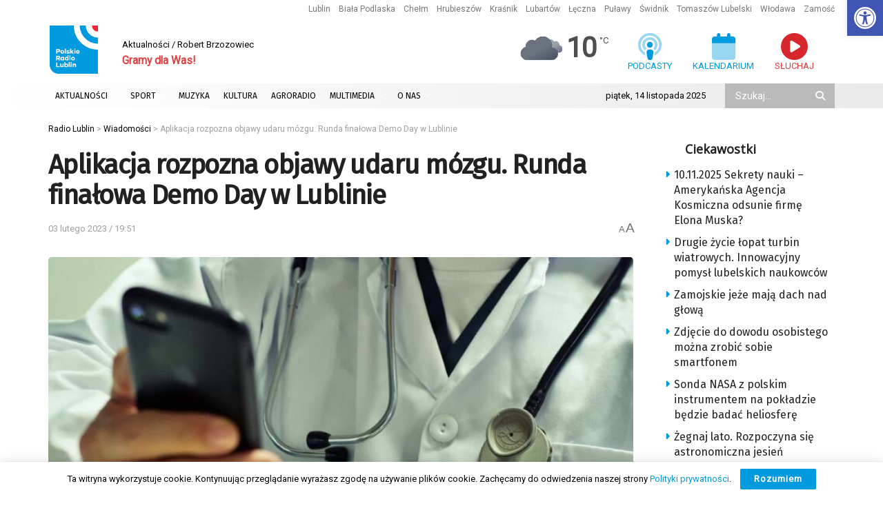

--- FILE ---
content_type: text/html; charset=UTF-8
request_url: https://radio.lublin.pl/2023/02/aplikacja-rozpozna-objawy-udaru-mozgu-runda-finalowa-demo-day-w-lublinie/
body_size: 40944
content:
<!doctype html> <!--[if lt IE 7]><html class="no-js lt-ie9 lt-ie8 lt-ie7" lang="pl-PL" prefix="og: https://ogp.me/ns#"> <![endif]--> <!--[if IE 7]><html class="no-js lt-ie9 lt-ie8" lang="pl-PL" prefix="og: https://ogp.me/ns#"> <![endif]--> <!--[if IE 8]><html class="no-js lt-ie9" lang="pl-PL" prefix="og: https://ogp.me/ns#"> <![endif]--> <!--[if IE 9]><html class="no-js lt-ie10" lang="pl-PL" prefix="og: https://ogp.me/ns#"> <![endif]--> <!--[if gt IE 8]><!--><html class="no-js" lang="pl-PL" prefix="og: https://ogp.me/ns#"> <!--<![endif]--><head><meta http-equiv="Content-Type" content="text/html; charset=UTF-8" /><meta name='viewport' content='width=device-width, initial-scale=1, user-scalable=yes' /><link rel="profile" href="https://gmpg.org/xfn/11" /><link rel="pingback" href="https://radio.lublin.pl/xmlrpc.php" /><meta name="theme-color" content="#ffffff"><meta name="msapplication-navbutton-color" content="#ffffff"><meta name="apple-mobile-web-app-status-bar-style" content="#ffffff"><style>img:is([sizes="auto" i], [sizes^="auto," i]) { contain-intrinsic-size: 3000px 1500px }</style><meta property="og:type" content="article"><meta property="og:title" content="Aplikacja rozpozna objawy udaru mózgu. Runda finałowa Demo Day w Lublinie"><meta property="og:site_name" content="Radio Lublin"><meta property="og:description" content="Innowacyjne start-upy z dziedziny medycyny prezentowały się w Lublinie. Był to drugi dzień rundy finałowej wydarzenia Demo Day. Jedno z rozwiązań"><meta property="og:url" content="https://radio.lublin.pl/2023/02/aplikacja-rozpozna-objawy-udaru-mozgu-runda-finalowa-demo-day-w-lublinie/"><meta property="og:locale" content="pl_PL"><meta property="og:image" content="https://radio.lublin.pl/wp-content/uploads/2023/02/doctor-gdce722e2b_1920-2023-02-03-195124.jpg"><meta property="og:image:height" content="1024"><meta property="og:image:width" content="1536"><meta property="article:published_time" content="2023-02-03T19:51:00+01:00"><meta property="article:modified_time" content="2023-02-03T19:51:00+01:00"><meta property="article:section" content="Wiadomości"><meta property="article:tag" content="Lublin"><meta property="article:tag" content="przedsiębiorcy"><meta property="article:tag" content="biznes"><meta property="article:tag" content="startup"><meta name="twitter:card" content="summary_large_image"><meta name="twitter:title" content="Aplikacja rozpozna objawy udaru mózgu. Runda finałowa Demo Day w Lublinie"><meta name="twitter:description" content="Innowacyjne start-upy z dziedziny medycyny prezentowały się w Lublinie. Był to drugi dzień rundy finałowej wydarzenia Demo Day. Jedno z rozwiązań"><meta name="twitter:url" content="https://radio.lublin.pl/2023/02/aplikacja-rozpozna-objawy-udaru-mozgu-runda-finalowa-demo-day-w-lublinie/"><meta name="twitter:site" content=""><meta name="twitter:image" content="https://radio.lublin.pl/wp-content/uploads/2023/02/doctor-gdce722e2b_1920-2023-02-03-195124.jpg"><meta name="twitter:image:width" content="1536"><meta name="twitter:image:height" content="1024"> <script type="text/javascript">var jnews_ajax_url = '/?ajax-request=jnews'</script> <script type="text/javascript">;window.jnews=window.jnews||{},window.jnews.library=window.jnews.library||{},window.jnews.library=function(){"use strict";var e=this;e.win=window,e.doc=document,e.noop=function(){},e.globalBody=e.doc.getElementsByTagName("body")[0],e.globalBody=e.globalBody?e.globalBody:e.doc,e.win.jnewsDataStorage=e.win.jnewsDataStorage||{_storage:new WeakMap,put:function(e,t,n){this._storage.has(e)||this._storage.set(e,new Map),this._storage.get(e).set(t,n)},get:function(e,t){return this._storage.get(e).get(t)},has:function(e,t){return this._storage.has(e)&&this._storage.get(e).has(t)},remove:function(e,t){var n=this._storage.get(e).delete(t);return 0===!this._storage.get(e).size&&this._storage.delete(e),n}},e.windowWidth=function(){return e.win.innerWidth||e.docEl.clientWidth||e.globalBody.clientWidth},e.windowHeight=function(){return e.win.innerHeight||e.docEl.clientHeight||e.globalBody.clientHeight},e.requestAnimationFrame=e.win.requestAnimationFrame||e.win.webkitRequestAnimationFrame||e.win.mozRequestAnimationFrame||e.win.msRequestAnimationFrame||window.oRequestAnimationFrame||function(e){return setTimeout(e,1e3/60)},e.cancelAnimationFrame=e.win.cancelAnimationFrame||e.win.webkitCancelAnimationFrame||e.win.webkitCancelRequestAnimationFrame||e.win.mozCancelAnimationFrame||e.win.msCancelRequestAnimationFrame||e.win.oCancelRequestAnimationFrame||function(e){clearTimeout(e)},e.classListSupport="classList"in document.createElement("_"),e.hasClass=e.classListSupport?function(e,t){return e.classList.contains(t)}:function(e,t){return e.className.indexOf(t)>=0},e.addClass=e.classListSupport?function(t,n){e.hasClass(t,n)||t.classList.add(n)}:function(t,n){e.hasClass(t,n)||(t.className+=" "+n)},e.removeClass=e.classListSupport?function(t,n){e.hasClass(t,n)&&t.classList.remove(n)}:function(t,n){e.hasClass(t,n)&&(t.className=t.className.replace(n,""))},e.objKeys=function(e){var t=[];for(var n in e)Object.prototype.hasOwnProperty.call(e,n)&&t.push(n);return t},e.isObjectSame=function(e,t){var n=!0;return JSON.stringify(e)!==JSON.stringify(t)&&(n=!1),n},e.extend=function(){for(var e,t,n,o=arguments[0]||{},i=1,a=arguments.length;i<a;i++)if(null!==(e=arguments[i]))for(t in e)o!==(n=e[t])&&void 0!==n&&(o[t]=n);return o},e.dataStorage=e.win.jnewsDataStorage,e.isVisible=function(e){return 0!==e.offsetWidth&&0!==e.offsetHeight||e.getBoundingClientRect().length},e.getHeight=function(e){return e.offsetHeight||e.clientHeight||e.getBoundingClientRect().height},e.getWidth=function(e){return e.offsetWidth||e.clientWidth||e.getBoundingClientRect().width},e.supportsPassive=!1;try{var t=Object.defineProperty({},"passive",{get:function(){e.supportsPassive=!0}});"createEvent"in e.doc?e.win.addEventListener("test",null,t):"fireEvent"in e.doc&&e.win.attachEvent("test",null)}catch(e){}e.passiveOption=!!e.supportsPassive&&{passive:!0},e.setStorage=function(e,t){e="jnews-"+e;var n={expired:Math.floor(((new Date).getTime()+432e5)/1e3)};t=Object.assign(n,t);localStorage.setItem(e,JSON.stringify(t))},e.getStorage=function(e){e="jnews-"+e;var t=localStorage.getItem(e);return null!==t&&0<t.length?JSON.parse(localStorage.getItem(e)):{}},e.expiredStorage=function(){var t,n="jnews-";for(var o in localStorage)o.indexOf(n)>-1&&"undefined"!==(t=e.getStorage(o.replace(n,""))).expired&&t.expired<Math.floor((new Date).getTime()/1e3)&&localStorage.removeItem(o)},e.addEvents=function(t,n,o){for(var i in n){var a=["touchstart","touchmove"].indexOf(i)>=0&&!o&&e.passiveOption;"createEvent"in e.doc?t.addEventListener(i,n[i],a):"fireEvent"in e.doc&&t.attachEvent("on"+i,n[i])}},e.removeEvents=function(t,n){for(var o in n)"createEvent"in e.doc?t.removeEventListener(o,n[o]):"fireEvent"in e.doc&&t.detachEvent("on"+o,n[o])},e.triggerEvents=function(t,n,o){var i;o=o||{detail:null};return"createEvent"in e.doc?(!(i=e.doc.createEvent("CustomEvent")||new CustomEvent(n)).initCustomEvent||i.initCustomEvent(n,!0,!1,o),void t.dispatchEvent(i)):"fireEvent"in e.doc?((i=e.doc.createEventObject()).eventType=n,void t.fireEvent("on"+i.eventType,i)):void 0},e.getParents=function(t,n){void 0===n&&(n=e.doc);for(var o=[],i=t.parentNode,a=!1;!a;)if(i){var r=i;r.querySelectorAll(n).length?a=!0:(o.push(r),i=r.parentNode)}else o=[],a=!0;return o},e.forEach=function(e,t,n){for(var o=0,i=e.length;o<i;o++)t.call(n,e[o],o)},e.getText=function(e){return e.innerText||e.textContent},e.setText=function(e,t){var n="object"==typeof t?t.innerText||t.textContent:t;e.innerText&&(e.innerText=n),e.textContent&&(e.textContent=n)},e.httpBuildQuery=function(t){return e.objKeys(t).reduce(function t(n){var o=arguments.length>1&&void 0!==arguments[1]?arguments[1]:null;return function(i,a){var r=n[a];a=encodeURIComponent(a);var s=o?"".concat(o,"[").concat(a,"]"):a;return null==r||"function"==typeof r?(i.push("".concat(s,"=")),i):["number","boolean","string"].includes(typeof r)?(i.push("".concat(s,"=").concat(encodeURIComponent(r))),i):(i.push(e.objKeys(r).reduce(t(r,s),[]).join("&")),i)}}(t),[]).join("&")},e.get=function(t,n,o,i){return o="function"==typeof o?o:e.noop,e.ajax("GET",t,n,o,i)},e.post=function(t,n,o,i){return o="function"==typeof o?o:e.noop,e.ajax("POST",t,n,o,i)},e.ajax=function(t,n,o,i,a){var r=new XMLHttpRequest,s=n,c=e.httpBuildQuery(o);if(t=-1!=["GET","POST"].indexOf(t)?t:"GET",r.open(t,s+("GET"==t?"?"+c:""),!0),"POST"==t&&r.setRequestHeader("Content-type","application/x-www-form-urlencoded"),r.setRequestHeader("X-Requested-With","XMLHttpRequest"),r.onreadystatechange=function(){4===r.readyState&&200<=r.status&&300>r.status&&"function"==typeof i&&i.call(void 0,r.response)},void 0!==a&&!a){return{xhr:r,send:function(){r.send("POST"==t?c:null)}}}return r.send("POST"==t?c:null),{xhr:r}},e.scrollTo=function(t,n,o){function i(e,t,n){this.start=this.position(),this.change=e-this.start,this.currentTime=0,this.increment=20,this.duration=void 0===n?500:n,this.callback=t,this.finish=!1,this.animateScroll()}return Math.easeInOutQuad=function(e,t,n,o){return(e/=o/2)<1?n/2*e*e+t:-n/2*(--e*(e-2)-1)+t},i.prototype.stop=function(){this.finish=!0},i.prototype.move=function(t){e.doc.documentElement.scrollTop=t,e.globalBody.parentNode.scrollTop=t,e.globalBody.scrollTop=t},i.prototype.position=function(){return e.doc.documentElement.scrollTop||e.globalBody.parentNode.scrollTop||e.globalBody.scrollTop},i.prototype.animateScroll=function(){this.currentTime+=this.increment;var t=Math.easeInOutQuad(this.currentTime,this.start,this.change,this.duration);this.move(t),this.currentTime<this.duration&&!this.finish?e.requestAnimationFrame.call(e.win,this.animateScroll.bind(this)):this.callback&&"function"==typeof this.callback&&this.callback()},new i(t,n,o)},e.unwrap=function(t){var n,o=t;e.forEach(t,(function(e,t){n?n+=e:n=e})),o.replaceWith(n)},e.performance={start:function(e){performance.mark(e+"Start")},stop:function(e){performance.mark(e+"End"),performance.measure(e,e+"Start",e+"End")}},e.fps=function(){var t=0,n=0,o=0;!function(){var i=t=0,a=0,r=0,s=document.getElementById("fpsTable"),c=function(t){void 0===document.getElementsByTagName("body")[0]?e.requestAnimationFrame.call(e.win,(function(){c(t)})):document.getElementsByTagName("body")[0].appendChild(t)};null===s&&((s=document.createElement("div")).style.position="fixed",s.style.top="120px",s.style.left="10px",s.style.width="100px",s.style.height="20px",s.style.border="1px solid black",s.style.fontSize="11px",s.style.zIndex="100000",s.style.backgroundColor="white",s.id="fpsTable",c(s));var l=function(){o++,n=Date.now(),(a=(o/(r=(n-t)/1e3)).toPrecision(2))!=i&&(i=a,s.innerHTML=i+"fps"),1<r&&(t=n,o=0),e.requestAnimationFrame.call(e.win,l)};l()}()},e.instr=function(e,t){for(var n=0;n<t.length;n++)if(-1!==e.toLowerCase().indexOf(t[n].toLowerCase()))return!0},e.winLoad=function(t,n){function o(o){if("complete"===e.doc.readyState||"interactive"===e.doc.readyState)return!o||n?setTimeout(t,n||1):t(o),1}o()||e.addEvents(e.win,{load:o})},e.docReady=function(t,n){function o(o){if("complete"===e.doc.readyState||"interactive"===e.doc.readyState)return!o||n?setTimeout(t,n||1):t(o),1}o()||e.addEvents(e.doc,{DOMContentLoaded:o})},e.fireOnce=function(){e.docReady((function(){e.assets=e.assets||[],e.assets.length&&(e.boot(),e.load_assets())}),50)},e.boot=function(){e.length&&e.doc.querySelectorAll("style[media]").forEach((function(e){"not all"==e.getAttribute("media")&&e.removeAttribute("media")}))},e.create_js=function(t,n){var o=e.doc.createElement("script");switch(o.setAttribute("src",t),n){case"defer":o.setAttribute("defer",!0);break;case"async":o.setAttribute("async",!0);break;case"deferasync":o.setAttribute("defer",!0),o.setAttribute("async",!0)}e.globalBody.appendChild(o)},e.load_assets=function(){"object"==typeof e.assets&&e.forEach(e.assets.slice(0),(function(t,n){var o="";t.defer&&(o+="defer"),t.async&&(o+="async"),e.create_js(t.url,o);var i=e.assets.indexOf(t);i>-1&&e.assets.splice(i,1)})),e.assets=jnewsoption.au_scripts=window.jnewsads=[]},e.setCookie=function(e,t,n){var o="";if(n){var i=new Date;i.setTime(i.getTime()+24*n*60*60*1e3),o="; expires="+i.toUTCString()}document.cookie=e+"="+(t||"")+o+"; path=/"},e.getCookie=function(e){for(var t=e+"=",n=document.cookie.split(";"),o=0;o<n.length;o++){for(var i=n[o];" "==i.charAt(0);)i=i.substring(1,i.length);if(0==i.indexOf(t))return i.substring(t.length,i.length)}return null},e.eraseCookie=function(e){document.cookie=e+"=; Path=/; Expires=Thu, 01 Jan 1970 00:00:01 GMT;"},e.docReady((function(){e.globalBody=e.globalBody==e.doc?e.doc.getElementsByTagName("body")[0]:e.globalBody,e.globalBody=e.globalBody?e.globalBody:e.doc})),e.winLoad((function(){e.winLoad((function(){var t=!1;if(void 0!==window.jnewsadmin)if(void 0!==window.file_version_checker){var n=e.objKeys(window.file_version_checker);n.length?n.forEach((function(e){t||"10.0.4"===window.file_version_checker[e]||(t=!0)})):t=!0}else t=!0;t&&(window.jnewsHelper.getMessage(),window.jnewsHelper.getNotice())}),2500)}))},window.jnews.library=new window.jnews.library;</script> <title>Aplikacja rozpozna objawy udaru mózgu. Runda finałowa Demo Day w Lublinie</title><meta name="description" content="Innowacyjne start-upy z dziedziny medycyny prezentowały się w Lublinie. Był to drugi dzień rundy finałowej wydarzenia Demo Day."/><meta name="robots" content="follow, index, max-snippet:-1, max-video-preview:-1, max-image-preview:large"/><link rel="canonical" href="https://radio.lublin.pl/2023/02/aplikacja-rozpozna-objawy-udaru-mozgu-runda-finalowa-demo-day-w-lublinie/" /><meta property="og:locale" content="pl_PL" /><meta property="og:type" content="article" /><meta property="og:title" content="Aplikacja rozpozna objawy udaru mózgu. Runda finałowa Demo Day w Lublinie" /><meta property="og:description" content="Innowacyjne start-upy z dziedziny medycyny prezentowały się w Lublinie. Był to drugi dzień rundy finałowej wydarzenia Demo Day." /><meta property="og:url" content="https://radio.lublin.pl/2023/02/aplikacja-rozpozna-objawy-udaru-mozgu-runda-finalowa-demo-day-w-lublinie/" /><meta property="og:site_name" content="Polskie Radio Lublin" /><meta property="article:tag" content="przedsiębiorcy" /><meta property="article:tag" content="biznes" /><meta property="article:tag" content="startup" /><meta property="article:tag" content="Lublin" /><meta property="article:section" content="Wiadomości" /><meta property="og:image" content="https://radio.lublin.pl/wp-content/uploads/2023/02/doctor-gdce722e2b_1920-2023-02-03-195124.jpg" /><meta property="og:image:secure_url" content="https://radio.lublin.pl/wp-content/uploads/2023/02/doctor-gdce722e2b_1920-2023-02-03-195124.jpg" /><meta property="og:image:width" content="1536" /><meta property="og:image:height" content="1024" /><meta property="og:image:alt" content="Aplikacja rozpozna objawy udaru mózgu. Runda finałowa Demo Day w Lublinie" /><meta property="og:image:type" content="image/jpeg" /><meta property="article:published_time" content="2023-02-03T19:51:00+01:00" /><meta name="twitter:card" content="summary_large_image" /><meta name="twitter:title" content="Aplikacja rozpozna objawy udaru mózgu. Runda finałowa Demo Day w Lublinie" /><meta name="twitter:description" content="Innowacyjne start-upy z dziedziny medycyny prezentowały się w Lublinie. Był to drugi dzień rundy finałowej wydarzenia Demo Day." /><meta name="twitter:image" content="https://radio.lublin.pl/wp-content/uploads/2023/02/doctor-gdce722e2b_1920-2023-02-03-195124.jpg" /><meta name="twitter:label1" content="Napisane przez" /><meta name="twitter:data1" content="Radio Lublin" /><meta name="twitter:label2" content="Czas czytania" /><meta name="twitter:data2" content="Mniej niż minuta" /> <script type="application/ld+json" class="rank-math-schema-pro">{"@context":"https://schema.org","@graph":[{"@type":["RadioStation","Organization"],"@id":"https://radio.lublin.pl/#organization","name":"Polskie Radio Lublin","url":"https://radio.lublin.pl","logo":{"@type":"ImageObject","@id":"https://radio.lublin.pl/#logo","url":"https://radio.lublin.pl/wp-content/uploads/2023/04/logo_rl.png","contentUrl":"https://radio.lublin.pl/wp-content/uploads/2023/04/logo_rl.png","caption":"Polskie Radio Lublin","inLanguage":"pl-PL","width":"1650","height":"1650"},"openingHours":["Monday,Tuesday,Wednesday,Thursday,Friday,Saturday,Sunday 09:00-17:00"],"image":{"@id":"https://radio.lublin.pl/#logo"}},{"@type":"WebSite","@id":"https://radio.lublin.pl/#website","url":"https://radio.lublin.pl","name":"Polskie Radio Lublin","publisher":{"@id":"https://radio.lublin.pl/#organization"},"inLanguage":"pl-PL"},{"@type":"ImageObject","@id":"https://radio.lublin.pl/wp-content/uploads/2023/02/doctor-gdce722e2b_1920-2023-02-03-195124.jpg","url":"https://radio.lublin.pl/wp-content/uploads/2023/02/doctor-gdce722e2b_1920-2023-02-03-195124.jpg","width":"1536","height":"1024","inLanguage":"pl-PL"},{"@type":"WebPage","@id":"https://radio.lublin.pl/2023/02/aplikacja-rozpozna-objawy-udaru-mozgu-runda-finalowa-demo-day-w-lublinie/#webpage","url":"https://radio.lublin.pl/2023/02/aplikacja-rozpozna-objawy-udaru-mozgu-runda-finalowa-demo-day-w-lublinie/","name":"Aplikacja rozpozna objawy udaru m\u00f3zgu. Runda fina\u0142owa Demo Day w Lublinie","datePublished":"2023-02-03T19:51:00+01:00","dateModified":"2023-02-03T19:51:00+01:00","isPartOf":{"@id":"https://radio.lublin.pl/#website"},"primaryImageOfPage":{"@id":"https://radio.lublin.pl/wp-content/uploads/2023/02/doctor-gdce722e2b_1920-2023-02-03-195124.jpg"},"inLanguage":"pl-PL"},{"@type":"Person","@id":"https://radio.lublin.pl/author/radiolublin/","name":"Radio Lublin","url":"https://radio.lublin.pl/author/radiolublin/","image":{"@type":"ImageObject","@id":"https://secure.gravatar.com/avatar/65638250fd9db66ac527704f4efedf6806e1ccc9542456b345076a391041d143?s=96&amp;d=mm&amp;r=g","url":"https://secure.gravatar.com/avatar/65638250fd9db66ac527704f4efedf6806e1ccc9542456b345076a391041d143?s=96&amp;d=mm&amp;r=g","caption":"Radio Lublin","inLanguage":"pl-PL"},"worksFor":{"@id":"https://radio.lublin.pl/#organization"}},{"@type":"NewsArticle","headline":"Aplikacja rozpozna objawy udaru m\u00f3zgu. Runda fina\u0142owa Demo Day w Lublinie","datePublished":"2023-02-03T19:51:00+01:00","dateModified":"2023-02-03T19:51:00+01:00","articleSection":"Wiadomo\u015bci","author":{"@id":"https://radio.lublin.pl/author/radiolublin/","name":"Radio Lublin"},"publisher":{"@id":"https://radio.lublin.pl/#organization"},"description":"Innowacyjne start-upy z dziedziny medycyny prezentowa\u0142y si\u0119 w Lublinie. By\u0142 to drugi dzie\u0144 rundy fina\u0142owej\u00a0wydarzenia Demo Day.","copyrightYear":"2023","copyrightHolder":{"@id":"https://radio.lublin.pl/#organization"},"name":"Aplikacja rozpozna objawy udaru m\u00f3zgu. Runda fina\u0142owa Demo Day w Lublinie","@id":"https://radio.lublin.pl/2023/02/aplikacja-rozpozna-objawy-udaru-mozgu-runda-finalowa-demo-day-w-lublinie/#richSnippet","isPartOf":{"@id":"https://radio.lublin.pl/2023/02/aplikacja-rozpozna-objawy-udaru-mozgu-runda-finalowa-demo-day-w-lublinie/#webpage"},"image":{"@id":"https://radio.lublin.pl/wp-content/uploads/2023/02/doctor-gdce722e2b_1920-2023-02-03-195124.jpg"},"inLanguage":"pl-PL","mainEntityOfPage":{"@id":"https://radio.lublin.pl/2023/02/aplikacja-rozpozna-objawy-udaru-mozgu-runda-finalowa-demo-day-w-lublinie/#webpage"}}]}</script> <link rel='dns-prefetch' href='//kit.fontawesome.com' /><link rel='dns-prefetch' href='//fonts.googleapis.com' /><link rel='preconnect' href='https://fonts.gstatic.com' /><link rel="alternate" type="application/rss+xml" title="Radio Lublin &raquo; Kanał z wpisami" href="https://radio.lublin.pl/feed/" /><link rel='stylesheet' id='mec-select2-style-css' href='https://radio.lublin.pl/wp-content/plugins/modern-events-calendar-lite/assets/packages/select2/select2.min.css?ver=7.25.0' type='text/css' media='all' /><link rel='stylesheet' id='mec-font-icons-css' href='https://radio.lublin.pl/wp-content/plugins/modern-events-calendar-lite/assets/css/iconfonts.css?ver=7.25.0' type='text/css' media='all' /><link rel='stylesheet' id='mec-frontend-style-css' href='https://radio.lublin.pl/wp-content/plugins/modern-events-calendar-lite/assets/css/frontend.min.css?ver=7.25.0' type='text/css' media='all' /><link rel='stylesheet' id='mec-tooltip-style-css' href='https://radio.lublin.pl/wp-content/plugins/modern-events-calendar-lite/assets/packages/tooltip/tooltip.css?ver=7.25.0' type='text/css' media='all' /><link rel='stylesheet' id='mec-tooltip-shadow-style-css' href='https://radio.lublin.pl/wp-content/plugins/modern-events-calendar-lite/assets/packages/tooltip/tooltipster-sideTip-shadow.min.css?ver=7.25.0' type='text/css' media='all' /><link rel='stylesheet' id='featherlight-css' href='https://radio.lublin.pl/wp-content/plugins/modern-events-calendar-lite/assets/packages/featherlight/featherlight.css?ver=7.25.0' type='text/css' media='all' /><link rel='stylesheet' id='mec-lity-style-css' href='https://radio.lublin.pl/wp-content/plugins/modern-events-calendar-lite/assets/packages/lity/lity.min.css?ver=7.25.0' type='text/css' media='all' /><link rel='stylesheet' id='mec-general-calendar-style-css' href='https://radio.lublin.pl/wp-content/plugins/modern-events-calendar-lite/assets/css/mec-general-calendar.css?ver=7.25.0' type='text/css' media='all' /><link rel='stylesheet' id='wp-block-library-css' href='https://radio.lublin.pl/wp-includes/css/dist/block-library/style.min.css?ver=ed4143b8e578b6c1a7f2412d552b0535' type='text/css' media='all' /><style id='classic-theme-styles-inline-css' type='text/css'>/*! This file is auto-generated */
.wp-block-button__link{color:#fff;background-color:#32373c;border-radius:9999px;box-shadow:none;text-decoration:none;padding:calc(.667em + 2px) calc(1.333em + 2px);font-size:1.125em}.wp-block-file__button{background:#32373c;color:#fff;text-decoration:none}</style><style id='elasticpress-related-posts-style-inline-css' type='text/css'>.editor-styles-wrapper .wp-block-elasticpress-related-posts ul,.wp-block-elasticpress-related-posts ul{list-style-type:none;padding:0}.editor-styles-wrapper .wp-block-elasticpress-related-posts ul li a>div{display:inline}</style><style id='global-styles-inline-css' type='text/css'>:root{--wp--preset--aspect-ratio--square: 1;--wp--preset--aspect-ratio--4-3: 4/3;--wp--preset--aspect-ratio--3-4: 3/4;--wp--preset--aspect-ratio--3-2: 3/2;--wp--preset--aspect-ratio--2-3: 2/3;--wp--preset--aspect-ratio--16-9: 16/9;--wp--preset--aspect-ratio--9-16: 9/16;--wp--preset--color--black: #000000;--wp--preset--color--cyan-bluish-gray: #abb8c3;--wp--preset--color--white: #ffffff;--wp--preset--color--pale-pink: #f78da7;--wp--preset--color--vivid-red: #cf2e2e;--wp--preset--color--luminous-vivid-orange: #ff6900;--wp--preset--color--luminous-vivid-amber: #fcb900;--wp--preset--color--light-green-cyan: #7bdcb5;--wp--preset--color--vivid-green-cyan: #00d084;--wp--preset--color--pale-cyan-blue: #8ed1fc;--wp--preset--color--vivid-cyan-blue: #0693e3;--wp--preset--color--vivid-purple: #9b51e0;--wp--preset--gradient--vivid-cyan-blue-to-vivid-purple: linear-gradient(135deg,rgba(6,147,227,1) 0%,rgb(155,81,224) 100%);--wp--preset--gradient--light-green-cyan-to-vivid-green-cyan: linear-gradient(135deg,rgb(122,220,180) 0%,rgb(0,208,130) 100%);--wp--preset--gradient--luminous-vivid-amber-to-luminous-vivid-orange: linear-gradient(135deg,rgba(252,185,0,1) 0%,rgba(255,105,0,1) 100%);--wp--preset--gradient--luminous-vivid-orange-to-vivid-red: linear-gradient(135deg,rgba(255,105,0,1) 0%,rgb(207,46,46) 100%);--wp--preset--gradient--very-light-gray-to-cyan-bluish-gray: linear-gradient(135deg,rgb(238,238,238) 0%,rgb(169,184,195) 100%);--wp--preset--gradient--cool-to-warm-spectrum: linear-gradient(135deg,rgb(74,234,220) 0%,rgb(151,120,209) 20%,rgb(207,42,186) 40%,rgb(238,44,130) 60%,rgb(251,105,98) 80%,rgb(254,248,76) 100%);--wp--preset--gradient--blush-light-purple: linear-gradient(135deg,rgb(255,206,236) 0%,rgb(152,150,240) 100%);--wp--preset--gradient--blush-bordeaux: linear-gradient(135deg,rgb(254,205,165) 0%,rgb(254,45,45) 50%,rgb(107,0,62) 100%);--wp--preset--gradient--luminous-dusk: linear-gradient(135deg,rgb(255,203,112) 0%,rgb(199,81,192) 50%,rgb(65,88,208) 100%);--wp--preset--gradient--pale-ocean: linear-gradient(135deg,rgb(255,245,203) 0%,rgb(182,227,212) 50%,rgb(51,167,181) 100%);--wp--preset--gradient--electric-grass: linear-gradient(135deg,rgb(202,248,128) 0%,rgb(113,206,126) 100%);--wp--preset--gradient--midnight: linear-gradient(135deg,rgb(2,3,129) 0%,rgb(40,116,252) 100%);--wp--preset--font-size--small: 13px;--wp--preset--font-size--medium: 20px;--wp--preset--font-size--large: 36px;--wp--preset--font-size--x-large: 42px;--wp--preset--spacing--20: 0.44rem;--wp--preset--spacing--30: 0.67rem;--wp--preset--spacing--40: 1rem;--wp--preset--spacing--50: 1.5rem;--wp--preset--spacing--60: 2.25rem;--wp--preset--spacing--70: 3.38rem;--wp--preset--spacing--80: 5.06rem;--wp--preset--shadow--natural: 6px 6px 9px rgba(0, 0, 0, 0.2);--wp--preset--shadow--deep: 12px 12px 50px rgba(0, 0, 0, 0.4);--wp--preset--shadow--sharp: 6px 6px 0px rgba(0, 0, 0, 0.2);--wp--preset--shadow--outlined: 6px 6px 0px -3px rgba(255, 255, 255, 1), 6px 6px rgba(0, 0, 0, 1);--wp--preset--shadow--crisp: 6px 6px 0px rgba(0, 0, 0, 1);}:where(.is-layout-flex){gap: 0.5em;}:where(.is-layout-grid){gap: 0.5em;}body .is-layout-flex{display: flex;}.is-layout-flex{flex-wrap: wrap;align-items: center;}.is-layout-flex > :is(*, div){margin: 0;}body .is-layout-grid{display: grid;}.is-layout-grid > :is(*, div){margin: 0;}:where(.wp-block-columns.is-layout-flex){gap: 2em;}:where(.wp-block-columns.is-layout-grid){gap: 2em;}:where(.wp-block-post-template.is-layout-flex){gap: 1.25em;}:where(.wp-block-post-template.is-layout-grid){gap: 1.25em;}.has-black-color{color: var(--wp--preset--color--black) !important;}.has-cyan-bluish-gray-color{color: var(--wp--preset--color--cyan-bluish-gray) !important;}.has-white-color{color: var(--wp--preset--color--white) !important;}.has-pale-pink-color{color: var(--wp--preset--color--pale-pink) !important;}.has-vivid-red-color{color: var(--wp--preset--color--vivid-red) !important;}.has-luminous-vivid-orange-color{color: var(--wp--preset--color--luminous-vivid-orange) !important;}.has-luminous-vivid-amber-color{color: var(--wp--preset--color--luminous-vivid-amber) !important;}.has-light-green-cyan-color{color: var(--wp--preset--color--light-green-cyan) !important;}.has-vivid-green-cyan-color{color: var(--wp--preset--color--vivid-green-cyan) !important;}.has-pale-cyan-blue-color{color: var(--wp--preset--color--pale-cyan-blue) !important;}.has-vivid-cyan-blue-color{color: var(--wp--preset--color--vivid-cyan-blue) !important;}.has-vivid-purple-color{color: var(--wp--preset--color--vivid-purple) !important;}.has-black-background-color{background-color: var(--wp--preset--color--black) !important;}.has-cyan-bluish-gray-background-color{background-color: var(--wp--preset--color--cyan-bluish-gray) !important;}.has-white-background-color{background-color: var(--wp--preset--color--white) !important;}.has-pale-pink-background-color{background-color: var(--wp--preset--color--pale-pink) !important;}.has-vivid-red-background-color{background-color: var(--wp--preset--color--vivid-red) !important;}.has-luminous-vivid-orange-background-color{background-color: var(--wp--preset--color--luminous-vivid-orange) !important;}.has-luminous-vivid-amber-background-color{background-color: var(--wp--preset--color--luminous-vivid-amber) !important;}.has-light-green-cyan-background-color{background-color: var(--wp--preset--color--light-green-cyan) !important;}.has-vivid-green-cyan-background-color{background-color: var(--wp--preset--color--vivid-green-cyan) !important;}.has-pale-cyan-blue-background-color{background-color: var(--wp--preset--color--pale-cyan-blue) !important;}.has-vivid-cyan-blue-background-color{background-color: var(--wp--preset--color--vivid-cyan-blue) !important;}.has-vivid-purple-background-color{background-color: var(--wp--preset--color--vivid-purple) !important;}.has-black-border-color{border-color: var(--wp--preset--color--black) !important;}.has-cyan-bluish-gray-border-color{border-color: var(--wp--preset--color--cyan-bluish-gray) !important;}.has-white-border-color{border-color: var(--wp--preset--color--white) !important;}.has-pale-pink-border-color{border-color: var(--wp--preset--color--pale-pink) !important;}.has-vivid-red-border-color{border-color: var(--wp--preset--color--vivid-red) !important;}.has-luminous-vivid-orange-border-color{border-color: var(--wp--preset--color--luminous-vivid-orange) !important;}.has-luminous-vivid-amber-border-color{border-color: var(--wp--preset--color--luminous-vivid-amber) !important;}.has-light-green-cyan-border-color{border-color: var(--wp--preset--color--light-green-cyan) !important;}.has-vivid-green-cyan-border-color{border-color: var(--wp--preset--color--vivid-green-cyan) !important;}.has-pale-cyan-blue-border-color{border-color: var(--wp--preset--color--pale-cyan-blue) !important;}.has-vivid-cyan-blue-border-color{border-color: var(--wp--preset--color--vivid-cyan-blue) !important;}.has-vivid-purple-border-color{border-color: var(--wp--preset--color--vivid-purple) !important;}.has-vivid-cyan-blue-to-vivid-purple-gradient-background{background: var(--wp--preset--gradient--vivid-cyan-blue-to-vivid-purple) !important;}.has-light-green-cyan-to-vivid-green-cyan-gradient-background{background: var(--wp--preset--gradient--light-green-cyan-to-vivid-green-cyan) !important;}.has-luminous-vivid-amber-to-luminous-vivid-orange-gradient-background{background: var(--wp--preset--gradient--luminous-vivid-amber-to-luminous-vivid-orange) !important;}.has-luminous-vivid-orange-to-vivid-red-gradient-background{background: var(--wp--preset--gradient--luminous-vivid-orange-to-vivid-red) !important;}.has-very-light-gray-to-cyan-bluish-gray-gradient-background{background: var(--wp--preset--gradient--very-light-gray-to-cyan-bluish-gray) !important;}.has-cool-to-warm-spectrum-gradient-background{background: var(--wp--preset--gradient--cool-to-warm-spectrum) !important;}.has-blush-light-purple-gradient-background{background: var(--wp--preset--gradient--blush-light-purple) !important;}.has-blush-bordeaux-gradient-background{background: var(--wp--preset--gradient--blush-bordeaux) !important;}.has-luminous-dusk-gradient-background{background: var(--wp--preset--gradient--luminous-dusk) !important;}.has-pale-ocean-gradient-background{background: var(--wp--preset--gradient--pale-ocean) !important;}.has-electric-grass-gradient-background{background: var(--wp--preset--gradient--electric-grass) !important;}.has-midnight-gradient-background{background: var(--wp--preset--gradient--midnight) !important;}.has-small-font-size{font-size: var(--wp--preset--font-size--small) !important;}.has-medium-font-size{font-size: var(--wp--preset--font-size--medium) !important;}.has-large-font-size{font-size: var(--wp--preset--font-size--large) !important;}.has-x-large-font-size{font-size: var(--wp--preset--font-size--x-large) !important;}
:where(.wp-block-post-template.is-layout-flex){gap: 1.25em;}:where(.wp-block-post-template.is-layout-grid){gap: 1.25em;}
:where(.wp-block-columns.is-layout-flex){gap: 2em;}:where(.wp-block-columns.is-layout-grid){gap: 2em;}
:root :where(.wp-block-pullquote){font-size: 1.5em;line-height: 1.6;}</style><link rel='stylesheet' id='contact-form-7-css' href='https://radio.lublin.pl/wp-content/plugins/contact-form-7/includes/css/styles.css?ver=6.1.3' type='text/css' media='all' /><link rel='stylesheet' id='float-menu-css' href='https://radio.lublin.pl/wp-content/plugins/float-menu/public/assets/css/style.min.css?ver=7.2.2' type='text/css' media='all' /><link rel='stylesheet' id='float-menu-fontawesome-css' href='https://radio.lublin.pl/wp-content/plugins/float-menu/vendors/fontawesome/css/all.min.css?ver=7.1' type='text/css' media='all' /><link rel='stylesheet' id='timetable_sf_style-css' href='https://radio.lublin.pl/wp-content/plugins/timetable/style/superfish.css?ver=ed4143b8e578b6c1a7f2412d552b0535' type='text/css' media='all' /><link rel='stylesheet' id='timetable_gtip2_style-css' href='https://radio.lublin.pl/wp-content/plugins/timetable/style/jquery.qtip.css?ver=ed4143b8e578b6c1a7f2412d552b0535' type='text/css' media='all' /><link rel='stylesheet' id='timetable_style-css' href='https://radio.lublin.pl/wp-content/plugins/timetable/style/style.css?ver=ed4143b8e578b6c1a7f2412d552b0535' type='text/css' media='all' /><link rel='stylesheet' id='timetable_event_template-css' href='https://radio.lublin.pl/wp-content/plugins/timetable/style/event_template.css?ver=ed4143b8e578b6c1a7f2412d552b0535' type='text/css' media='all' /><link rel='stylesheet' id='timetable_responsive_style-css' href='https://radio.lublin.pl/wp-content/plugins/timetable/style/responsive.css?ver=ed4143b8e578b6c1a7f2412d552b0535' type='text/css' media='all' /><link crossorigin="anonymous" rel='stylesheet' id='timetable_font_lato-css' href='//fonts.googleapis.com/css?family=Lato%3A400%2C700&#038;ver=ed4143b8e578b6c1a7f2412d552b0535' type='text/css' media='all' /><link rel='stylesheet' id='ep_general_styles-css' href='https://radio.lublin.pl/wp-content/plugins/elasticpress/dist/css/general-styles.css?ver=66295efe92a630617c00' type='text/css' media='all' /><link rel='stylesheet' id='splw-swiper-styles-css' href='https://radio.lublin.pl/wp-content/plugins/location-weather-pro/assets/css/swiper.min.css?ver=3.3.0' type='text/css' media='all' /><link rel='stylesheet' id='splw-weather-map-css' href='https://radio.lublin.pl/wp-content/plugins/location-weather-pro/assets/css/weather-map.min.css?ver=3.3.0' type='text/css' media='all' /><link rel='stylesheet' id='splw-fontello-style-css' href='https://radio.lublin.pl/wp-content/plugins/location-weather-pro/assets/css/fontello.min.css?ver=3.3.0' type='text/css' media='all' /><link rel='stylesheet' id='splw-styles-css' href='https://radio.lublin.pl/wp-content/plugins/location-weather-pro/assets/css/splw-style.min.css?ver=3.3.0' type='text/css' media='all' /><style id='splw-styles-inline-css' type='text/css'>#splw-location-weather-pro-2257549.splw-main-wrapper:not(.weather-map),#splw-location-weather-pro-2257549.splw-main-wrapper.tabs-view.weather-map ,#splw-location-weather-pro-2257549.splw-main-wrapper.combined-view.weather-map,#splw-location-weather-pro-2257549.splw-main-wrapper.accordion-view,#splw-location-weather-pro-2257549.splw-main-wrapper.grid-view{max-width: 320px;margin : 16px auto;width: 100%; overflow: hidden;}#splw-location-weather-pro-2257549.splw-main-wrapper.accordion-view .splw-weather-accordion{max-width: 320px;}#splw-location-weather-pro-2257549.splw-main-wrapper.weather-map:not(.tabs-view,.combined-view,.accordion-view,.grid-view){max-width: 1200px;margin : 16px auto;height: 700px;border: 0px solid #e2e2e2;border-radius: 8px}#splw-location-weather-pro-2257549.splw-main-wrapper.tabs-view.weather-map{border: 0;}#splw-location-weather-pro-2257549.splw-main-wrapper.tabs-view.weather-map .lw-leaflet-container {border: 0px solid #e2e2e2;}#splw-location-weather-pro-2257549.splw-main-wrapper.weather-map .lw-leaflet-container{border-radius: 8px}#splw-location-weather-pro-2257549.splw-main-wrapper:is(.horizontal-view) .splw-weather-detailed-updated-time,#splw-location-weather-pro-2257549.splw-main-wrapper:not(.horizontal-view,.tabs-view,.table-view,.template-one,.template-two,.template-three) .splw-pro-wrapper div:is(.splw-pro-header-title-wrapper,.splw-pro-current-temp,.splw-pro-weather-short-desc,.splw-other-opt,.splw-adv-forecast-days,.splw-weather-detailed-updated-time){margin-right : 20px;margin-left : 20px;}#splw-location-weather-pro-2257549.grid-two .daily-forecast .splw-forecast-weather select,#splw-location-weather-pro-2257549.splw-main-wrapper:is(.template-one,.template-two,.template-three) .splw-pro-wrapper div:is(.splw-pro-header-title-wrapper,.splw-pro-current-temp,.splw-pro-weather-short-desc,.splw-other-opt,.splw-adv-forecast-days,.splw-weather-detailed-updated-time){padding-right : 20px;padding-left : 20px;}#splw-location-weather-pro-2257549.splw-main-wrapper:not(.horizontal-view,.tabs-view,.table-view) .splw-pro-wrapper{padding-top : 7px;}#splw-location-weather-pro-2257549.splw-main-wrapper:is(.horizontal-view) .splw-pro-templates-body {margin-top : 7px;margin-right : 20px;margin-left : 20px;margin-bottom: 0px;}#splw-location-weather-pro-2257549.table-one .lw-current-data div.lw-current-data-left-area,#splw-location-weather-pro-2257549.accordion-view .splw-forecast-details-wrapper,#splw-location-weather-pro-2257549.accordion-view .splw-accordion-three-header,#splw-location-weather-pro-2257549.grid-view div:is(.splw-weather-current-card,.splw-hourly-section,.splw-forecast-daily-item),#splw-location-weather-pro-2257549.grid-view .splw-grid-item:not(.hourly-forecast,.sp-weather-map),#splw-location-weather-pro-2257549.table-two .lw-current-data-table,#splw-location-weather-pro-2257549.splw-main-wrapper.tabs-view .splw-tab-content {padding : 7px 20px 0px 20px;}#splw-location-weather-pro-2257549.accordion-four .splw-accordion-three-header{padding-bottom:0;}#splw-location-weather-pro-2257549.splw-main-wrapper:not(.horizontal-view) .splw-pro-templates-body {margin-bottom: 0px;}#splw-location-weather-pro-2257549:not(.tabs-view,.table-view) .splw-pro-wrapper{ border: 0px solid #e2e2e2}#splw-location-weather-pro-2257549:not(.tabs-view,.table-view) .splw-pro-wrapper{border-radius: 8px;}#splw-location-weather-pro-2257549 div:is(.splw-pro-header-title, .splw-weather-header__city,.splw-weather-header__current) {font-size: 27px;line-height: 38px;letter-spacing: 0px;margin-top: 0px; margin-bottom: 4px;color: #fff;text-transform: none;justify-content: center; }#splw-location-weather-pro-2257549 div:is(.splw-pro-current-time,.splw-weather-header__time-value,.splw-weather-header__date) {font-size: 14px;line-height: 16px;letter-spacing: 0px;margin-top: 0px;margin-bottom: 10px;color: #fff;text-transform: none;text-align: center;justify-content: center;}#splw-location-weather-pro-2257549:is(.template-two,.template-five) .splw-pro-wrapper .splw-pro-current-time { justify-content: space-between;}#splw-location-weather-pro-2257549 div.splw-weather-header__time-value {text-align: left;}#splw-location-weather-pro-2257549 .splw-pro-current-temp span.cur-temp,#splw-location-weather-pro-2257549 .splw-weather-temperature__value {font-size: 40px;letter-spacing: 0px;margin-top: 0px;margin-bottom: 0px;color: #4f4f4f;text-transform: none;line-height: 56px;}#splw-location-weather-pro-2257549.grid-two .splw-cur-temp{justify-content: center;}#splw-location-weather-pro-2257549.combined-view .splw-weather-forecast__title{font-size: 20px;margin-bottom: 15px;margin-top: 0;color: #4f4f4f;}#splw-location-weather-pro-2257549 .splw-pro-current-temp .temperature-scale,#splw-location-weather-pro-2257549 .splw-weather-temperature .temperature-scale {font-size: 13px;line-height: 22px;margin-left: 4px;}#splw-location-weather-pro-2257549 .splw-cur-temp i,#splw-location-weather-pro-2257549 .splw-weather-temperature__icon img,#splw-location-weather-pro-2257549 .splw-weather-temperature__icon svg,#splw-location-weather-pro-2257549 .splw-pro-wrapper .splw-cur-temp img{ width: 80px;font-size: 80px;}#splw-location-weather-pro-2257549 .splw-pro-current-temp span.temp-min-max,#splw-location-weather-pro-2257549 .splw-weather-description__high-low{font-size: 16px;line-height: 20px;letter-spacing: 0px;color: #fff;text-transform: none;}#splw-location-weather-pro-2257549 .splw-pro-current-temp .tem-min-max-wrapper{text-align: center ;margin-top: 10px;margin-bottom: 0px;}#splw-location-weather-pro-2257549 .splw-pro-weather-short-desc,#splw-location-weather-pro-2257549 .weather-feel-like,#splw-location-weather-pro-2257549 .weather-desc,#splw-location-weather-pro-2257549 .splw-weather-description__feels-like,#splw-location-weather-pro-2257549 .splw-weather-description__condition{font-size: 16px;line-height: 20px;letter-spacing: 0px;margin-top: 8px;margin-bottom: 12px;color: #fff;text-transform: capitalize;text-align: center;}#splw-location-weather-pro-2257549 .splw-weather-description__feels-like{font-size: 13px;}#splw-location-weather-pro-2257549:is(.template-four,.horizontal-one,.horizontal-two) .splw-pro-weather-short-desc .weather-desc{font-size: 18px;font-weight: 500;}#splw-location-weather-pro-2257549 .splw-pro-weather-short-desc .temperature-scale{font-size: 10px;font-weight: 500;vertical-align: top;margin-left: 3px;margin-top: -3px;}#splw-location-weather-pro-2257549 .splw-weather-icons{font-size: 14px;line-height: 20px;letter-spacing: 0px;color: #fff;text-transform: none;margin-top: 12px;margin-bottom: 0px;}#splw-location-weather-pro-2257549 .splw-other-opt,#splw-location-weather-pro-2257549 .splw-grid-item:not(.hourly-forecast,.sp-weather-map),#splw-location-weather-pro-2257549 .splw-weather-current-units,#splw-location-weather-pro-2257549.horizontal-four .lw-sunrise-sunset-wrapper{font-size: 14px;line-height: 20px;letter-spacing: 0px;color: #fff;text-transform: none;margin-top: 20px;margin-bottom: 10px;text-align: center;}#splw-location-weather-pro-2257549 .splw-grid-item:not(.hourly-forecast,.sp-weather-map,.daily-forecast) .options-value.bold{font-size:22px;}#splw-location-weather-pro-2257549 .splw-weather-current-units .splw-weather-unit__title{font-size: 11px;color: #fff;}#splw-location-weather-pro-2257549 .splw-weather-current-units .splw-weather-unit__value .wind-weather-direction svg g{fill:#fff;}#splw-location-weather-pro-2257549 .splw-current-unit-pagination button,#splw-location-weather-pro-2257549 .lw-current-data-table thead th{color: #fff;}#splw-location-weather-pro-2257549.horizontal-four .lw-sunrise-sunset-wrapper{margin-top: 50px;}#splw-location-weather-pro-2257549 .splw-other-opt .splw-gusts-wind svg polygon{fill:#fff;}#splw-location-weather-pro-2257549:is(.template-two,.template-three,.template-four,.template-five,.horizontal-view) .splw-other-opt .options-value{font-weight: 600;}#splw-location-weather-pro-2257549 .lw-carousel-wrapper .lw-current-arrow i{color:#ffffff;}#splw-location-weather-pro-2257549 .lw-carousel-wrapper .lw-current-arrow:hover i{color: #ffffff;}#splw-location-weather-pro-2257549 .lw-sunrise-sunset-wrapper .lw-sky{border-top-color:#ff7d7d;}#splw-location-weather-pro-2257549 .lw-sunrise-sunset-wrapper .lw-sky i{color:#FFDF00;font-size:20px;}#splw-location-weather-pro-2257549 .splw-moon-details .lw-sunrise-sunset-wrapper .lw-sky i{fill:#b1b1b1;font-size:20px;}#splw-location-weather-pro-2257549:is(.tabs-view.tabs-one,.table-two) .lw-current-data .lw-sunrise-sunset-wrapper div{font-size: 14px;line-height: 20px;letter-spacing: 0px;color: #fff;text-transform: none;}#splw-location-weather-pro-2257549.splw-main-wrapper .splw-weather-details div:not(.icons_splw) span.details-icon i,#splw-location-weather-pro-2257549 .splw-weather-accordion .details-icon i,#splw-location-weather-pro-2257549 .splw-weather-unit .details-icon i,#splw-location-weather-pro-2257549 .splw-forecast-item .details-icon i,#splw-location-weather-pro-2257549 .splw-grid-item .details-icon i,#splw-location-weather-pro-2257549.splw-main-wrapper .lw-forecast-table th i{font-size:14px;color:#fff;}#splw-location-weather-pro-2257549 .splw-weather-detailed-updated-time,#splw-location-weather-pro-2257549 .splw-weather-attribution{font-size: 11px;line-height: 26px;letter-spacing: 0px;text-transform: none;text-align: center;}#splw-location-weather-pro-2257549 .splw-pro-wrapper,#splw-location-weather-pro-2257549 .splw-pro-wrapper .splw-weather-attribution a,#splw-location-weather-pro-2257549 .splw-pro-wrapper .splw-weather-detailed-updated-time a{ color:#fff;text-decoration: none;}#splw-location-weather-pro-2257549 .splw-pro-wrapper .splw-weather-detailed-updated-time a{text-decoration: underline dotted;text-decoration-color: #ffffff75;}#splw-location-weather-pro-2257549 .splw-pro-wrapper .lw-footer{margin-top: 0px;margin-bottom: 0px;}#splw-location-weather-pro-2257549.splw-main-wrapper:not(.template-one,.template-two,.template-three) .splw-adv-forecast-days{margin-top: 20px;margin-bottom: 0px;}#splw-location-weather-pro-2257549 .splw-forecast,#splw-location-weather-pro-2257549 .splw-accordion-item .splw-accordion-header,#splw-location-weather-pro-2257549 .splw-accordion-item .splw-forecast-grid,#splw-location-weather-pro-2257549 .splw-forecast-single-item .splw-accordion-three-header,#splw-location-weather-pro-2257549 .splw-accordion-item .title,#splw-location-weather-pro-2257549 .splw-accordion-item ,#splw-location-weather-pro-2257549 .splw-weather-forecast__item,#splw-location-weather-pro-2257549 .splw-weather-forecast__title,#splw-location-weather-pro-2257549 .splw-adv-forecast-days,#splw-location-weather-pro-2257549 .splw-forecast-weather select, #splw-location-weather-pro-2257549 .splw-forecast-weather option,#splw-location-weather-pro-2257549 .lw-forecast-table tr{font-size: 14px;letter-spacing: 0px;text-transform: none;margin-top: 0px;margin-bottom: 0px;color: #fff;line-height: 1.5;}#splw-location-weather-pro-2257549.grid-one .splw-forecast-daily-item,#splw-location-weather-pro-2257549.grid-view .splw-forecast-header-area,#splw-location-weather-pro-2257549 .splw-hourly-item,#splw-location-weather-pro-2257549 .splw-pagination-buttons button,#splw-location-weather-pro-2257549 .splw-details-tab-content,#splw-location-weather-pro-2257549 .lw-forecast-table th{color: #fff;}#splw-location-weather-pro-2257549.grid-two .splw-hourly-section .splw-tab.active::after,#splw-location-weather-pro-2257549.horizontal-one .splw-adv-forecast-days .splw-tab.active::after,#splw-location-weather-pro-2257549.grid-one .splw-forecast-section .splw-tab.active::after{background: #fff;}#splw-location-weather-pro-2257549 .splw-popup-modal .splw-forecast-item{color: #000000;}#splw-location-weather-pro-2257549 .splw-accordion-item .title{color: #ff1200;}#splw-location-weather-pro-2257549 .splw-accordion-item .value,#splw-location-weather-pro-2257549 .splw-forecast-item .value,#splw-location-weather-pro-2257549 .splw-accordion-item .splw-temperature-item,#splw-location-weather-pro-2257549:is(.template-two,.template-four) .splw-forecast .splw-forecast-time{font-size: 16px;font-weight:500;}#splw-location-weather-pro-2257549 .splw-accordion-item .splw-accordion-header .splw-temp{font-size: 20px;}#splw-location-weather-pro-2257549 .splw-forecast-weather select {margin-top: 0;margin-bottom: 0;}#splw-location-weather-pro-2257549.template-three .splw-forecast .splw-forecast-time{font-weight:500;}#splw-location-weather-pro-2257549 .lw-forecast-carousel .lw-arrow i{color:#ffffff;}#splw-location-weather-pro-2257549 .lw-forecast-carousel .lw-arrow:hover i{color: #ffffff;}#splw-location-weather-pro-2257549 .splw-accordion-item .splw-accordion-header .splw-toggle i,#splw-location-weather-pro-2257549 .lw-select-arrow i{color: #fff;}#splw-location-weather-pro-2257549.horizontal-view.horizontal-three .splw-pro-templates-body div:is(.splw-pro-weather-short-desc, .splw-pro-header-title-wrapper, .splw-pro-header, .splw-pro-current-temp, .splw-other-opt, .temperature-scale, .splw-adv-forecast-days) { margin: auto 0;}#splw-location-weather-pro-2257549 .splw-pro-wrapper .splw-forecast-weather::after {background-color: #fff;}#splw-location-weather-pro-2257549:not(.tabs-view, .table-view,.table) .splw-pro-wrapper,#splw-location-weather-pro-2257549 .splw-forecast-weather option{background:#ffffff}#splw-location-weather-pro-2257549.splw-main-wrapper .lw-national-weather-alerts:hover{color:#ffffff ;border-color:#ffffff ;}#splw-location-weather-pro-2257549.splw-main-wrapper .splw-pro-daily-weather-details.lw-carousel-flat .lw-carousel-wrapper .swiper-wrapper div,#splw-location-weather-pro-2257549.splw-main-wrapper.template-five .splw-pro-daily-weather-details.lw-carousel-simple .lw-carousel-wrapper .swiper-wrapper div, #splw-location-weather-pro-2257549.template-six .splw-pro-daily-weather-details .lw-carousel-wrapper .swiper-wrapper div,#splw-location-weather-pro-2257549.horizontal-four .splw-pro-wrapper .splw-pro-daily-weather-details .splw-other-opt div,#splw-location-weather-pro-2257549:is(.template-six,.horizontal-four) .splw-forecast-icons,#splw-location-weather-pro-2257549.horizontal-four .splw-pro-wrapper .splw-pro-header-title-wrapper{background:#ffffff;}#splw-location-weather-pro-2257549 .splw-adv-forecast-days.hourly .lw-days,#splw-location-weather-pro-2257549 #lw-hourly-content .lw-hourly-date,#splw-location-weather-pro-2257549 .lw-hourly-forecast .lw-days{display: none;}#splw-location-weather-pro-2257549.horizontal-three #lw-hourly-content .temp-min-mex span:is(.lw-forecast-separator, .low, .low-scale), #splw-location-weather-pro-2257549.horizontal-three .splw-adv-forecast-days.hourly .temp-min-mex span:is(.lw-forecast-separator,.low, .low-scale),#splw-location-weather-pro-2257549horizontal-three .lw-hourly-forecast .temp-min-mex span:is(.lw-forecast-separator, .lw-low-temp){display: none;}#splw-location-weather-pro-2257549 .splw-pro-daily-weather-details.lw-center .splw-other-opt{text-align: center;}#splw-location-weather-pro-2257549.splw-main-wrapper .splw-pro-daily-weather-details:is(.lw-center,.lw-left,.lw-justified) .splw-weather-details div:not(.lw-sunrise-sunset-wrapper,.lw-sunrise-sunset-wrapper div,.splw-weather-icons, .splw-weather-icons > div ) {margin: 0 0px;padding: 4px 0;}#splw-location-weather-pro-2257549.splw-main-wrapper .splw-pro-daily-weather-details:not(.lw-center,.lw-left,.lw-justified,.lw-carousel-flat,.lw-carousel-simple,.lw-grid-three ) .splw-weather-details div:not(.lw-sunrise-sunset-wrapper,.lw-sunrise-sunset-wrapper div,.splw-weather-icons, .splw-weather-icons > div ) {padding: 4px 0px;}#splw-location-weather-pro-2257549.splw-main-wrapper .lw-national-weather-alerts{color:#4f4f4f ;border-color:#4f4f4f ;}</style><link rel='stylesheet' id='splw-old-style-css' href='https://radio.lublin.pl/wp-content/plugins/location-weather-pro/assets/css/old-style.min.css?ver=3.3.0' type='text/css' media='all' /><link rel='stylesheet' id='pojo-a11y-css' href='https://radio.lublin.pl/wp-content/plugins/pojo-accessibility/modules/legacy/assets/css/style.min.css?ver=1.0.0' type='text/css' media='all' /><link rel='stylesheet' id='jnews-parent-style-css' href='https://radio.lublin.pl/wp-content/themes/jnews/style.css?ver=ed4143b8e578b6c1a7f2412d552b0535' type='text/css' media='all' /><link rel='stylesheet' id='js_composer_front-css' href='https://radio.lublin.pl/wp-content/plugins/js_composer/assets/css/js_composer.min.css?ver=8.6.1' type='text/css' media='all' /><link rel='stylesheet' id='elasticpress-facets-css' href='https://radio.lublin.pl/wp-content/plugins/elasticpress/dist/css/facets-styles.css?ver=e96caca972beab457d95' type='text/css' media='all' /><link crossorigin="anonymous" rel='stylesheet' id='jeg_customizer_font-css' href='//fonts.googleapis.com/css?family=Roboto%3Areguler%7CFira+Sans%3Aregular%7COpen+Sans%3Areguler&#038;display=swap&#038;ver=1.3.0' type='text/css' media='all' /><link rel='stylesheet' id='jnews-push-notification-css' href='https://radio.lublin.pl/wp-content/plugins/jnews-push-notification/assets/css/plugin.css?ver=11.0.1' type='text/css' media='all' /><link rel='stylesheet' id='font-awesome-css' href='https://radio.lublin.pl/wp-content/themes/jnews/assets/fonts/font-awesome/font-awesome.min.css?ver=1.0.0' type='text/css' media='all' /><link rel='stylesheet' id='jnews-frontend-css' href='https://radio.lublin.pl/wp-content/themes/jnews/assets/dist/frontend.min.css?ver=1.0.0' type='text/css' media='all' /><link rel='stylesheet' id='jnews-js-composer-css' href='https://radio.lublin.pl/wp-content/themes/jnews/assets/css/js-composer-frontend.css?ver=1.0.0' type='text/css' media='all' /><link rel='stylesheet' id='jnews-style-css' href='https://radio.lublin.pl/wp-content/themes/jnews-child/style.css?ver=1.0.0' type='text/css' media='all' /><link rel='stylesheet' id='jnews-darkmode-css' href='https://radio.lublin.pl/wp-content/themes/jnews/assets/css/darkmode.css?ver=1.0.0' type='text/css' media='all' /><link rel='stylesheet' id='jnews-select-share-css' href='https://radio.lublin.pl/wp-content/plugins/jnews-social-share/assets/css/plugin.css' type='text/css' media='all' /> <script type="text/javascript" src="https://radio.lublin.pl/wp-includes/js/jquery/jquery.min.js?ver=3.7.1" id="jquery-core-js"></script> <script type="text/javascript" src="https://radio.lublin.pl/wp-includes/js/jquery/jquery-migrate.min.js?ver=3.4.1" id="jquery-migrate-js"></script> <script type="text/javascript" src="https://kit.fontawesome.com/1ddc108106.js" id="font-awesome-kit-js"></script> <script></script><link rel="https://api.w.org/" href="https://radio.lublin.pl/wp-json/" /><link rel="alternate" title="JSON" type="application/json" href="https://radio.lublin.pl/wp-json/wp/v2/posts/1674726" /><link rel="EditURI" type="application/rsd+xml" title="RSD" href="https://radio.lublin.pl/xmlrpc.php?rsd" /><link rel="alternate" title="oEmbed (JSON)" type="application/json+oembed" href="https://radio.lublin.pl/wp-json/oembed/1.0/embed?url=https%3A%2F%2Fradio.lublin.pl%2F2023%2F02%2Faplikacja-rozpozna-objawy-udaru-mozgu-runda-finalowa-demo-day-w-lublinie%2F" /><link rel="alternate" title="oEmbed (XML)" type="text/xml+oembed" href="https://radio.lublin.pl/wp-json/oembed/1.0/embed?url=https%3A%2F%2Fradio.lublin.pl%2F2023%2F02%2Faplikacja-rozpozna-objawy-udaru-mozgu-runda-finalowa-demo-day-w-lublinie%2F&#038;format=xml" /> <script src="https://cdn.onesignal.com/sdks/web/v16/OneSignalSDK.page.js" defer></script> <script>window.OneSignalDeferred = window.OneSignalDeferred || [];
          OneSignalDeferred.push(async function(OneSignal) {
            await OneSignal.init({
              appId: "e7d753ba-1593-4077-ba62-a1ea50dc2567",
              serviceWorkerOverrideForTypical: true,
              path: "https://radio.lublin.pl/wp-content/plugins/onesignal-free-web-push-notifications/sdk_files/",
              serviceWorkerParam: { scope: "/wp-content/plugins/onesignal-free-web-push-notifications/sdk_files/push/onesignal/" },
              serviceWorkerPath: "OneSignalSDKWorker.js",
            });
          });

          // Unregister the legacy OneSignal service worker to prevent scope conflicts
          if (navigator.serviceWorker) {
            navigator.serviceWorker.getRegistrations().then((registrations) => {
              // Iterate through all registered service workers
              registrations.forEach((registration) => {
                // Check the script URL to identify the specific service worker
                if (registration.active && registration.active.scriptURL.includes('OneSignalSDKWorker.js.php')) {
                  // Unregister the service worker
                  registration.unregister().then((success) => {
                    if (success) {
                      console.log('OneSignalSW: Successfully unregistered:', registration.active.scriptURL);
                    } else {
                      console.log('OneSignalSW: Failed to unregister:', registration.active.scriptURL);
                    }
                  });
                }
              });
            }).catch((error) => {
              console.error('Error fetching service worker registrations:', error);
            });
        }</script> <style type="text/css">#pojo-a11y-toolbar .pojo-a11y-toolbar-toggle a{ background-color: #4054b2;	color: #ffffff;}
#pojo-a11y-toolbar .pojo-a11y-toolbar-overlay, #pojo-a11y-toolbar .pojo-a11y-toolbar-overlay ul.pojo-a11y-toolbar-items.pojo-a11y-links{ border-color: #4054b2;}
body.pojo-a11y-focusable a:focus{ outline-style: solid !important;	outline-width: 1px !important;	outline-color: #FF0000 !important;}
#pojo-a11y-toolbar{ top: 0px !important;}
#pojo-a11y-toolbar .pojo-a11y-toolbar-overlay{ background-color: #ffffff;}
#pojo-a11y-toolbar .pojo-a11y-toolbar-overlay ul.pojo-a11y-toolbar-items li.pojo-a11y-toolbar-item a, #pojo-a11y-toolbar .pojo-a11y-toolbar-overlay p.pojo-a11y-toolbar-title{ color: #333333;}
#pojo-a11y-toolbar .pojo-a11y-toolbar-overlay ul.pojo-a11y-toolbar-items li.pojo-a11y-toolbar-item a.active{ background-color: #4054b2;	color: #ffffff;}
@media (max-width: 767px) { #pojo-a11y-toolbar { top: 50px !important; } }</style><meta name="generator" content="Powered by WPBakery Page Builder - drag and drop page builder for WordPress."/><link rel="amphtml" href="https://radio.lublin.pl/2023/02/aplikacja-rozpozna-objawy-udaru-mozgu-runda-finalowa-demo-day-w-lublinie/amp/"><link rel="icon" href="https://radio.lublin.pl/wp-content/uploads/2019/05/cropped-logo512t-32x32.png" sizes="32x32" /><link rel="icon" href="https://radio.lublin.pl/wp-content/uploads/2019/05/cropped-logo512t-192x192.png" sizes="192x192" /><link rel="apple-touch-icon" href="https://radio.lublin.pl/wp-content/uploads/2019/05/cropped-logo512t-180x180.png" /><meta name="msapplication-TileImage" content="https://radio.lublin.pl/wp-content/uploads/2019/05/cropped-logo512t-270x270.png" /> <script>document.addEventListener("DOMContentLoaded", function() {
    const txtFileUrl = 'https://radio.lublin.pl/ramowka.txt';
    const spanElement = document.querySelector('.ramowka');

function fetchAndUpdateR() {
    const timestamp = new Date().getTime();
    const noCacheUrl = `${txtFileUrl}?t=${timestamp}`;

    fetch(noCacheUrl)
        .then(response => {
            if (!response.ok) {
                throw new Error('Network response was not ok ' + response.statusText);
            }
            return response.text();
        })
        .then(data => {
            if (data.trim() !== "") {
                const lines = data.split('\n'); // Podział na linie
                if (lines.length >= 2) {
                    const audycja = lines[0].trim(); // Pierwsza linia - audycja
                    const autor = lines[1].trim();  // Druga linia - title
                    spanElement.innerHTML = `${audycja} /  ${autor}`;
                } else {
                    spanElement.innerHTML = "Nieprawidłowy format pliku";
                }
            } else {
                spanElement.innerHTML = "Gramy dla Was!";
            }
        })
        .catch(error => {
            console.error('There has been a problem with your fetch operation:', error);
        });
}

    // Wywołaj fetchAndUpdate co 5 sekund
    setInterval(fetchAndUpdateR, 5000);

    // Opcjonalnie można od razu wywołać fetchAndUpdate, aby nie czekać pierwszych 5 sekund
    fetchAndUpdate();
});


    

    
document.addEventListener("DOMContentLoaded", function() {
    const txtFileUrl = 'https://radio.lublin.pl/current_song.txt';
    const spanElement = document.querySelector('.playnow');

function fetchAndUpdate() {
    const timestamp = new Date().getTime();
    const noCacheUrl = `${txtFileUrl}?t=${timestamp}`;

    fetch(noCacheUrl)
        .then(response => {
            if (!response.ok) {
                throw new Error('Network response was not ok ' + response.statusText);
            }
            return response.text();
        })
        .then(data => {
            if (data.trim() !== "") {
                const lines = data.split('\n'); // Podział na linie
                if (lines.length >= 2) {
                    const author = lines[0].trim(); // Pierwsza linia - autor
                    const title = lines[1].trim();  // Druga linia - tytuł
                    spanElement.innerHTML = `${author} - ${title}`;
                } else {
                    spanElement.innerHTML = "Nieprawidłowy format pliku";
                }
            } else {
                spanElement.innerHTML = "Gramy dla Was!";
            }
        })
        .catch(error => {
            console.error('There has been a problem with your fetch operation:', error);
        });
}

    // Wywołaj fetchAndUpdate co 5 sekund
    setInterval(fetchAndUpdate, 5000);

    // Opcjonalnie można od razu wywołać fetchAndUpdate, aby nie czekać pierwszych 5 sekund
    fetchAndUpdate();
});</script><style id="jeg_dynamic_css" type="text/css" data-type="jeg_custom-css">.jeg_container, .jeg_content, .jeg_boxed .jeg_main .jeg_container, .jeg_autoload_separator { background-color : #ffffff; } body { --j-body-color : #000000; --j-accent-color : #009bdf; --j-alt-color : #009bdf; --j-heading-color : #212121; } body,.jeg_newsfeed_list .tns-outer .tns-controls button,.jeg_filter_button,.owl-carousel .owl-nav div,.jeg_readmore,.jeg_hero_style_7 .jeg_post_meta a,.widget_calendar thead th,.widget_calendar tfoot a,.jeg_socialcounter a,.entry-header .jeg_meta_like a,.entry-header .jeg_meta_comment a,.entry-header .jeg_meta_donation a,.entry-header .jeg_meta_bookmark a,.entry-content tbody tr:hover,.entry-content th,.jeg_splitpost_nav li:hover a,#breadcrumbs a,.jeg_author_socials a:hover,.jeg_footer_content a,.jeg_footer_bottom a,.jeg_cartcontent,.woocommerce .woocommerce-breadcrumb a { color : #000000; } a, .jeg_menu_style_5>li>a:hover, .jeg_menu_style_5>li.sfHover>a, .jeg_menu_style_5>li.current-menu-item>a, .jeg_menu_style_5>li.current-menu-ancestor>a, .jeg_navbar .jeg_menu:not(.jeg_main_menu)>li>a:hover, .jeg_midbar .jeg_menu:not(.jeg_main_menu)>li>a:hover, .jeg_side_tabs li.active, .jeg_block_heading_5 strong, .jeg_block_heading_6 strong, .jeg_block_heading_7 strong, .jeg_block_heading_8 strong, .jeg_subcat_list li a:hover, .jeg_subcat_list li button:hover, .jeg_pl_lg_7 .jeg_thumb .jeg_post_category a, .jeg_pl_xs_2:before, .jeg_pl_xs_4 .jeg_postblock_content:before, .jeg_postblock .jeg_post_title a:hover, .jeg_hero_style_6 .jeg_post_title a:hover, .jeg_sidefeed .jeg_pl_xs_3 .jeg_post_title a:hover, .widget_jnews_popular .jeg_post_title a:hover, .jeg_meta_author a, .widget_archive li a:hover, .widget_pages li a:hover, .widget_meta li a:hover, .widget_recent_entries li a:hover, .widget_rss li a:hover, .widget_rss cite, .widget_categories li a:hover, .widget_categories li.current-cat>a, #breadcrumbs a:hover, .jeg_share_count .counts, .commentlist .bypostauthor>.comment-body>.comment-author>.fn, span.required, .jeg_review_title, .bestprice .price, .authorlink a:hover, .jeg_vertical_playlist .jeg_video_playlist_play_icon, .jeg_vertical_playlist .jeg_video_playlist_item.active .jeg_video_playlist_thumbnail:before, .jeg_horizontal_playlist .jeg_video_playlist_play, .woocommerce li.product .pricegroup .button, .widget_display_forums li a:hover, .widget_display_topics li:before, .widget_display_replies li:before, .widget_display_views li:before, .bbp-breadcrumb a:hover, .jeg_mobile_menu li.sfHover>a, .jeg_mobile_menu li a:hover, .split-template-6 .pagenum, .jeg_mobile_menu_style_5>li>a:hover, .jeg_mobile_menu_style_5>li.sfHover>a, .jeg_mobile_menu_style_5>li.current-menu-item>a, .jeg_mobile_menu_style_5>li.current-menu-ancestor>a, .jeg_mobile_menu.jeg_menu_dropdown li.open > div > a ,.jeg_menu_dropdown.language-swicher .sub-menu li a:hover { color : #009bdf; } .jeg_menu_style_1>li>a:before, .jeg_menu_style_2>li>a:before, .jeg_menu_style_3>li>a:before, .jeg_side_toggle, .jeg_slide_caption .jeg_post_category a, .jeg_slider_type_1_wrapper .tns-controls button.tns-next, .jeg_block_heading_1 .jeg_block_title span, .jeg_block_heading_2 .jeg_block_title span, .jeg_block_heading_3, .jeg_block_heading_4 .jeg_block_title span, .jeg_block_heading_6:after, .jeg_pl_lg_box .jeg_post_category a, .jeg_pl_md_box .jeg_post_category a, .jeg_readmore:hover, .jeg_thumb .jeg_post_category a, .jeg_block_loadmore a:hover, .jeg_postblock.alt .jeg_block_loadmore a:hover, .jeg_block_loadmore a.active, .jeg_postblock_carousel_2 .jeg_post_category a, .jeg_heroblock .jeg_post_category a, .jeg_pagenav_1 .page_number.active, .jeg_pagenav_1 .page_number.active:hover, input[type="submit"], .btn, .button, .widget_tag_cloud a:hover, .popularpost_item:hover .jeg_post_title a:before, .jeg_splitpost_4 .page_nav, .jeg_splitpost_5 .page_nav, .jeg_post_via a:hover, .jeg_post_source a:hover, .jeg_post_tags a:hover, .comment-reply-title small a:before, .comment-reply-title small a:after, .jeg_storelist .productlink, .authorlink li.active a:before, .jeg_footer.dark .socials_widget:not(.nobg) a:hover .fa,.jeg_footer.dark .socials_widget:not(.nobg) a:hover span.jeg-icon, div.jeg_breakingnews_title, .jeg_overlay_slider_bottom_wrapper .tns-controls button, .jeg_overlay_slider_bottom_wrapper .tns-controls button:hover, .jeg_vertical_playlist .jeg_video_playlist_current, .woocommerce span.onsale, .woocommerce #respond input#submit:hover, .woocommerce a.button:hover, .woocommerce button.button:hover, .woocommerce input.button:hover, .woocommerce #respond input#submit.alt, .woocommerce a.button.alt, .woocommerce button.button.alt, .woocommerce input.button.alt, .jeg_popup_post .caption, .jeg_footer.dark input[type="submit"], .jeg_footer.dark .btn, .jeg_footer.dark .button, .footer_widget.widget_tag_cloud a:hover, .jeg_inner_content .content-inner .jeg_post_category a:hover, #buddypress .standard-form button, #buddypress a.button, #buddypress input[type="submit"], #buddypress input[type="button"], #buddypress input[type="reset"], #buddypress ul.button-nav li a, #buddypress .generic-button a, #buddypress .generic-button button, #buddypress .comment-reply-link, #buddypress a.bp-title-button, #buddypress.buddypress-wrap .members-list li .user-update .activity-read-more a, div#buddypress .standard-form button:hover, div#buddypress a.button:hover, div#buddypress input[type="submit"]:hover, div#buddypress input[type="button"]:hover, div#buddypress input[type="reset"]:hover, div#buddypress ul.button-nav li a:hover, div#buddypress .generic-button a:hover, div#buddypress .generic-button button:hover, div#buddypress .comment-reply-link:hover, div#buddypress a.bp-title-button:hover, div#buddypress.buddypress-wrap .members-list li .user-update .activity-read-more a:hover, #buddypress #item-nav .item-list-tabs ul li a:before, .jeg_inner_content .jeg_meta_container .follow-wrapper a { background-color : #009bdf; } .jeg_block_heading_7 .jeg_block_title span, .jeg_readmore:hover, .jeg_block_loadmore a:hover, .jeg_block_loadmore a.active, .jeg_pagenav_1 .page_number.active, .jeg_pagenav_1 .page_number.active:hover, .jeg_pagenav_3 .page_number:hover, .jeg_prevnext_post a:hover h3, .jeg_overlay_slider .jeg_post_category, .jeg_sidefeed .jeg_post.active, .jeg_vertical_playlist.jeg_vertical_playlist .jeg_video_playlist_item.active .jeg_video_playlist_thumbnail img, .jeg_horizontal_playlist .jeg_video_playlist_item.active { border-color : #009bdf; } .jeg_tabpost_nav li.active, .woocommerce div.product .woocommerce-tabs ul.tabs li.active, .jeg_mobile_menu_style_1>li.current-menu-item a, .jeg_mobile_menu_style_1>li.current-menu-ancestor a, .jeg_mobile_menu_style_2>li.current-menu-item::after, .jeg_mobile_menu_style_2>li.current-menu-ancestor::after, .jeg_mobile_menu_style_3>li.current-menu-item::before, .jeg_mobile_menu_style_3>li.current-menu-ancestor::before { border-bottom-color : #009bdf; } .jeg_post_share .jeg-icon svg { fill : #009bdf; } .jeg_post_meta .fa, .jeg_post_meta .jpwt-icon, .entry-header .jeg_post_meta .fa, .jeg_review_stars, .jeg_price_review_list { color : #009bdf; } .jeg_share_button.share-float.share-monocrhome a { background-color : #009bdf; } h1,h2,h3,h4,h5,h6,.jeg_post_title a,.entry-header .jeg_post_title,.jeg_hero_style_7 .jeg_post_title a,.jeg_block_title,.jeg_splitpost_bar .current_title,.jeg_video_playlist_title,.gallery-caption,.jeg_push_notification_button>a.button { color : #212121; } .split-template-9 .pagenum, .split-template-10 .pagenum, .split-template-11 .pagenum, .split-template-12 .pagenum, .split-template-13 .pagenum, .split-template-15 .pagenum, .split-template-18 .pagenum, .split-template-20 .pagenum, .split-template-19 .current_title span, .split-template-20 .current_title span { background-color : #212121; } .jeg_topbar .jeg_nav_row, .jeg_topbar .jeg_search_no_expand .jeg_search_input { line-height : 20px; } .jeg_topbar .jeg_nav_row, .jeg_topbar .jeg_nav_icon { height : 20px; } .jeg_topbar .jeg_logo_img { max-height : 20px; } .jeg_topbar, .jeg_topbar.dark, .jeg_topbar.custom { background : #ffffff; } .jeg_topbar, .jeg_topbar.dark { border-color : #ffffff; color : #000000; border-top-width : 0px; border-top-color : #ffffff; } .jeg_topbar a, .jeg_topbar.dark a { color : #000000; } .jeg_midbar { height : 100px; } .jeg_midbar .jeg_logo_img { max-height : 100px; } .jeg_midbar, .jeg_midbar.dark { background-color : #ffffff; border-bottom-width : 0px; } .jeg_header .jeg_bottombar.jeg_navbar,.jeg_bottombar .jeg_nav_icon { height : 36px; } .jeg_header .jeg_bottombar.jeg_navbar, .jeg_header .jeg_bottombar .jeg_main_menu:not(.jeg_menu_style_1) > li > a, .jeg_header .jeg_bottombar .jeg_menu_style_1 > li, .jeg_header .jeg_bottombar .jeg_menu:not(.jeg_main_menu) > li > a { line-height : 36px; } .jeg_bottombar .jeg_logo_img { max-height : 36px; } .jeg_header .jeg_bottombar.jeg_navbar_wrapper:not(.jeg_navbar_boxed), .jeg_header .jeg_bottombar.jeg_navbar_boxed .jeg_nav_row { background : #eaeaea; background: -moz-linear-gradient(90deg, #ffffff 0%, #eaeaea 100%);background: -webkit-linear-gradient(90deg, #ffffff 0%, #eaeaea 100%);background: -o-linear-gradient(90deg, #ffffff 0%, #eaeaea 100%);background: -ms-linear-gradient(90deg, #ffffff 0%, #eaeaea 100%);background: linear-gradient(90deg, #ffffff 0%, #eaeaea 100%); } .jeg_header .jeg_bottombar, .jeg_header .jeg_bottombar.jeg_navbar_dark, .jeg_bottombar.jeg_navbar_boxed .jeg_nav_row, .jeg_bottombar.jeg_navbar_dark.jeg_navbar_boxed .jeg_nav_row { border-top-width : 0px; border-bottom-width : 0px; } .jeg_stickybar.jeg_navbar,.jeg_navbar .jeg_nav_icon { height : 42px; } .jeg_stickybar.jeg_navbar, .jeg_stickybar .jeg_main_menu:not(.jeg_menu_style_1) > li > a, .jeg_stickybar .jeg_menu_style_1 > li, .jeg_stickybar .jeg_menu:not(.jeg_main_menu) > li > a { line-height : 42px; } .jeg_header_sticky .jeg_navbar_wrapper:not(.jeg_navbar_boxed), .jeg_header_sticky .jeg_navbar_boxed .jeg_nav_row { background : #f9f9f9; } .jeg_stickybar, .jeg_stickybar.dark { color : #000000; border-bottom-width : 0px; } .jeg_stickybar a, .jeg_stickybar.dark a { color : #000000; } .jeg_mobile_midbar, .jeg_mobile_midbar.dark { background : #ffffff; background: -moz-linear-gradient(60deg, #ffffff 51%, #009bdf 89%);background: -webkit-linear-gradient(60deg, #ffffff 51%, #009bdf 89%);background: -o-linear-gradient(60deg, #ffffff 51%, #009bdf 89%);background: -ms-linear-gradient(60deg, #ffffff 51%, #009bdf 89%);background: linear-gradient(60deg, #ffffff 51%, #009bdf 89%); } .jeg_header .socials_widget > a > i.fa:before { color : #ffffff; } .jeg_header .socials_widget.nobg > a > i > span.jeg-icon svg { fill : #ffffff; } .jeg_header .socials_widget.nobg > a > span.jeg-icon svg { fill : #ffffff; } .jeg_header .socials_widget > a > span.jeg-icon svg { fill : #ffffff; } .jeg_header .socials_widget > a > i > span.jeg-icon svg { fill : #ffffff; } .jeg_button_1 .btn { border-color : #ededed; } .jeg_nav_icon .jeg_mobile_toggle.toggle_btn { color : #ffffff; } .jeg_navbar_mobile_wrapper .jeg_nav_item a.jeg_mobile_toggle, .jeg_navbar_mobile_wrapper .dark .jeg_nav_item a.jeg_mobile_toggle { color : #ffffff; } .jeg_header .jeg_search_wrapper.search_icon .jeg_search_toggle { color : #ffffff; } .jeg_nav_search { width : 30%; } .jeg_header .jeg_search_no_expand .jeg_search_form .jeg_search_input { background-color : #bababa; } .jeg_header .jeg_search_no_expand .jeg_search_form button.jeg_search_button { color : #ffffff; } .jeg_header .jeg_search_wrapper.jeg_search_no_expand .jeg_search_form .jeg_search_input { color : #000000; } .jeg_header .jeg_search_no_expand .jeg_search_form .jeg_search_input::-webkit-input-placeholder { color : #ffffff; } .jeg_header .jeg_search_no_expand .jeg_search_form .jeg_search_input:-moz-placeholder { color : #ffffff; } .jeg_header .jeg_search_no_expand .jeg_search_form .jeg_search_input::-moz-placeholder { color : #ffffff; } .jeg_header .jeg_search_no_expand .jeg_search_form .jeg_search_input:-ms-input-placeholder { color : #ffffff; } .jeg_header .jeg_menu.jeg_main_menu > li > a { color : #000000; } .jeg_header .jeg_menu_style_4 > li > a:hover, .jeg_header .jeg_menu_style_4 > li.sfHover > a, .jeg_header .jeg_menu_style_4 > li.current-menu-item > a, .jeg_header .jeg_menu_style_4 > li.current-menu-ancestor > a, .jeg_navbar_dark .jeg_menu_style_4 > li > a:hover, .jeg_navbar_dark .jeg_menu_style_4 > li.sfHover > a, .jeg_navbar_dark .jeg_menu_style_4 > li.current-menu-item > a, .jeg_navbar_dark .jeg_menu_style_4 > li.current-menu-ancestor > a { background : #f7f7f7; } .jnews .jeg_header .jeg_menu.jeg_top_menu > li > a { color : #777777; } body,input,textarea,select,.chosen-container-single .chosen-single,.btn,.button { font-family: Roboto,Helvetica,Arial,sans-serif;font-size: 13px;  } .jeg_main_menu > li > a { font-family: "Fira Sans",Helvetica,Arial,sans-serif;font-weight : 400; font-style : normal; font-size: 1rem;  } h3.jeg_block_title, .jeg_footer .jeg_footer_heading h3, .jeg_footer .widget h2, .jeg_tabpost_nav li { font-family: "Open Sans",Helvetica,Arial,sans-serif; } .jeg_post_title, .entry-header .jeg_post_title, .jeg_single_tpl_2 .entry-header .jeg_post_title, .jeg_single_tpl_3 .entry-header .jeg_post_title, .jeg_single_tpl_6 .entry-header .jeg_post_title, .jeg_content .jeg_custom_title_wrapper .jeg_post_title { font-family: "Fira Sans",Helvetica,Arial,sans-serif; } .jeg_post_excerpt p, .content-inner p { font-family: "Fira Sans",Helvetica,Arial,sans-serif;font-size: 1.19em;  } .jeg_post_excerpt li, .content-inner li { font-family: "Fira Sans",Helvetica,Arial,sans-serif; } .entry-content h1 { font-family: "Fira Sans",Helvetica,Arial,sans-serif; } .entry-content h2 { font-family: "Fira Sans",Helvetica,Arial,sans-serif; } .entry-content h3 { font-family: "Fira Sans",Helvetica,Arial,sans-serif;font-size: 1.2em;  } .entry-content h4 { font-family: "Fira Sans",Helvetica,Arial,sans-serif; } .entry-content h5 { font-family: "Fira Sans",Helvetica,Arial,sans-serif; } .entry-content h6 { font-family: "Fira Sans",Helvetica,Arial,sans-serif; }</style><style type="text/css" id="wp-custom-css">body {
//	--j-body-color: #204685;
//	background: #000;
}
.jeg_content {
//background: rgb(0,155,223);
//background: linear-gradient(337deg, rgba(0,155,223,0.30015756302521013) 0%, rgba(255,255,255,1) 100%);
}
.jscroll-to-top.show > a {
	background: #439AD9;
	color: #ffffff;
}
.gallery-caption {display:none;}
.wp-playlist {border:0}
.wp-playlist .wp-playlist-current-item img{display:none}
.wp-playlist-light .wp-playlist-playing{display:none}
.wp-playlist-current-item{height:18px}
.jeg_weather_widget .jeg_weather_today .jeg_weather_icon .jeg_weather_condition {
	display: none;
}
.jeg_share_stats { display: none;}
.jeg_meta_views { display: none;}
.jeg_nav_item .jeg_search_wrapper .search_icon .jeg_search_modal_expand {display: none;}
.mfp-title {display: none}
.jscroll-to-top.show{visibility:visible}
.glowna_sport2 .jeg_subcat_list li a.current {
	color: #212121;
}
.glowna_sport2 .jeg_subcat_list li a:hover {
	color: #f32836;
}
.glowna_sport2 .jeg_subcat_list li a {
	color: white;
}
.glowna_news .jeg_post_meta {
	display: none;
}

@media only screen and (max-width: 667px) {
.jeg_postblock_22 .jeg_post {
width: 50% !IMPORTANT;
padding-right: 30px !IMPORTANT;
float:right !IMPORTANT;
}
.jeg_postblock_22 .jeg_posts {
margin-right: -30px !IMPORTANT;
}

}

.ukryj_meta .jeg_post_meta {
	display: none;
}
.ukryj_meta2 .jeg_post_meta {
	display: none;
}
.ukryj_meta2 .jeg_post_category {
	display: none;
}
.home2 .jeg_post_meta {
	display: none;
}
.home2 .jeg_post_category {
	display: none;
}

.jeg_archive_title {
	display: none;
}
.jeg_pl_md_card .jeg_post_title {
	font-size: 1.5em !important;
}
.home2 .jeg_pl_md_5 {
	padding-right: 20px;
}
.home2_naglowek_ukraina h3 span i {
	color: #E03F40 !important;
	margin-right: -13px;
	font-size: 30px;
}	
.home2_naglowek_ukraina h3 span {
	font-size: 20px;
	font-weight: bold;
	text-transform: uppercase;
}
.home2_naglowek2_ukraina h3 span i {
	color: #439AD9 !important;
	margin-right: -13px;
	font-size: 30px;
}

.home2_naglowek h3 span i {
	color: #E03F40 !important;
	margin-right: -13px;
	font-size: 30px;
}
.home2_naglowek h3 span {
	font-size: 20px;
	font-weight: bold;
	text-transform: uppercase;
}
.home2_naglowek2 h3 span i {
	color: #439AD9 !important;
	margin-right: -13px;
	font-size: 30px;
}
.home2_naglowek2 h3 span {
	font-size: 20px;
	font-weight: bold;
	text-transform: uppercase;
}
.home2_naglowek .jeg_post_meta {
	display: none;
}
.home2_naglowek .jeg_post_category {
	display: none;
}
/* naglowek */
.jeg_bottombar a img{
	position:relative;
//	width:50px;
	box-sizing:border-box;
	top:-1px;
	height:50px;
	left:0px;
	padding-bottom:0px;
}

.jeg_logo_img {
	height: 70px !important;
}

.jeg_header_wrapper .jeg_header .jeg_topbar{
//	height:25px;
}

.jeg_topbar .jeg_nav_center .jeg_nav_item{
	position:relative;
	top:2px;
	font-size:13px;
}

.jeg_topbar .jeg_nav_right .item_wrap{
	position:relative;
	top:3px;
}


/* koniec naglowek */

/*naglowek ikony*/
div.top_header_icons {
	border: 0px solid #000000;
	text-align: center;
	width: 120px;
}
.divTable.header_icons .divTableCell, .divTable.header_icons .divTableHead {
	padding: 13px 8px;
}

.divTable{ display: table; 
width: 100%;
}
.divTableRow { display: table-row; }
.divTableHeading { display: table-header-group;}
.divTableCell, .divTableHead { display: table-cell;}
.divTableHeading { display: table-header-group;}
.divTableFoot { display: table-footer-group;}
.divTableBody { display: table-row-group;}

/*koniec naglowek ikony*/

/*naglowek ikony mobilnie*/
div.mobile_top_header_icons {
	border: 0px solid #000000;
	text-align: center;
	width: 200px;
	margin-top: 15px;
	color: #454545;
}
/*koniec naglowek ikony mobilnie*/

/*naglowek pogoda*/
.jeg_top_weather .jeg_weather_location {
	display: none;
}
/*koniec naglowek pogoda*/

.jeg_postblock_28 .jeg_postblock .jeg_module_hook .jeg_pagination_nextprev .jeg_col_1o3 .jnews_module_1426344_0_62309a6208e42 {
	display: none;
}

.thumbnail-container>img {
	object-fit: cover;
}
/*menu skalowanie dla posrednich*/
@media (min-width: 1024px) and (max-width: 1290px) {
	.jeg_main_menu > li > a {
		font-size: 12px !important;
		padding: 0 10px;
	}
}

/*nowe*/
.jeg_nav_item.jeg_nav_html {
	margin-top: 5px;
}

.jeg_readmore {
	display: none
}

.jeg_pl_md_5 .jeg_post_title {
	font-size: 19px !important;
}

.jeg_pl_xs_4 .jeg_post_title a {
	font-size: 16px !important;
	font-weight: normal;
	color:000 ;
}

.thumbnail-container {
border-radius: 5px;
}

.jeg_postblock_content {
	border-radius: 5px;
}
.jeg_slider_type_5_wrapper {   
border-radius: 5px;
}

.jeg_block_heading_3 {
border-radius: 5px;	
}
.jeg_block_heading_4 .jeg_block_title span {
	border-radius: 5px;
}

.jeg_thumb .jeg_post_category a {
	border-radius: 5px;
}

.jeg_postblock_11 .jeg_post .jeg_inner_post {
	border-radius: 5px;
}

.img-responsive {
	border-radius: 5px;
}
.jeg_block_title i {
	color: #009bdf !important;
}
.jeg_block_title {
	font-size: 18px;
}

body > div.jeg_viewport > div.jeg_main > div > div.jeg_content > div > div > div:nth-child(15) > div > div:nth-child(2) > div > div > div.jeg_block_heading.jeg_block_heading_5.jeg_subcat_right > h3 > span > i {
	color: green !important;
}

body > div.jeg_viewport > div.jeg_main > div > div.jeg_content > div > div > div.row.vc_row.wpb_row.vc_row-fluid.vc_custom_1743459909058.vc_row-has-fill > div > div > div > div.jeg_postblock_22.jeg_postblock.jeg_module_hook.jeg_pagination_disable.jeg_col_3o3.jnews_module_454_10_67eb308847faf > div.jeg_block_heading.jeg_block_heading_5.jeg_subcat_right > h3 > span > i {
	color: blue !important;
}

.audio-gallery {
    margin-top: 2em;
    padding: 1em;
    background: #f9f9f9;
    border-top: 2px solid #ccc;
}

.audio-item {
    margin-bottom: 1.5em;
}</style><style type="text/css" data-type="vc_shortcodes-custom-css">.vc_custom_1679408615380{padding-top: 20px !important;padding-bottom: 20px !important;background-color: #f4f4f4 !important;}.vc_custom_1679406719529{padding-top: 20px !important;padding-bottom: 20px !important;background-color: #000000 !important;}</style><noscript><style>.wpb_animate_when_almost_visible { opacity: 1; }</style></noscript><style>:root,::before,::after{--mec-color-skin: #0ab1f0;--mec-color-skin-rgba-1: rgba(10,177,240,.25);--mec-color-skin-rgba-2: rgba(10,177,240,.5);--mec-color-skin-rgba-3: rgba(10,177,240,.75);--mec-color-skin-rgba-4: rgba(10,177,240,.11);--mec-primary-border-radius: ;--mec-secondary-border-radius: ;--mec-container-normal-width: 1196px;--mec-container-large-width: 1690px;--mec-fes-main-color: #40d9f1;--mec-fes-main-color-rgba-1: rgba(64, 217, 241, 0.12);--mec-fes-main-color-rgba-2: rgba(64, 217, 241, 0.23);--mec-fes-main-color-rgba-3: rgba(64, 217, 241, 0.03);--mec-fes-main-color-rgba-4: rgba(64, 217, 241, 0.3);--mec-fes-main-color-rgba-5: rgb(64 217 241 / 7%);--mec-fes-main-color-rgba-6: rgba(64, 217, 241, 0.2);</style> <script async src="https://www.googletagmanager.com/gtag/js?id=G-7ZZZRRV5JM"></script> <script>window.dataLayer = window.dataLayer || [];
  function gtag(){dataLayer.push(arguments);}
  gtag('js', new Date());

  gtag('config', 'G-7ZZZRRV5JM');</script> </head><body data-rsssl=1 class="wp-singular post-template-default single single-post postid-1674726 single-format-standard wp-embed-responsive wp-theme-jnews wp-child-theme-jnews-child mec-theme-jnews jeg_toggle_light jeg_single_tpl_1 jnews jsc_normal wpb-js-composer js-comp-ver-8.6.1 vc_responsive"><div class="jeg_ad jeg_ad_top jnews_header_top_ads"><div class='ads-wrapper  '></div></div><div class="jeg_viewport"><div class="jeg_header_wrapper"><div class="jeg_header_instagram_wrapper"></div><div class="jeg_header normal"><div class="jeg_topbar jeg_container jeg_navbar_wrapper normal"><div class="container"><div class="jeg_nav_row"><div class="jeg_nav_col jeg_nav_left  jeg_nav_normal"><div class="item_wrap jeg_nav_alignleft"></div></div><div class="jeg_nav_col jeg_nav_center  jeg_nav_normal"><div class="item_wrap jeg_nav_aligncenter"></div></div><div class="jeg_nav_col jeg_nav_right  jeg_nav_normal"><div class="item_wrap jeg_nav_alignright"><div class="jeg_nav_item"><ul class="jeg_menu jeg_top_menu"><li id="menu-item-2257569" class="menu-item menu-item-type-custom menu-item-object-custom menu-item-2257569"><a href="/tag/lublin/">Lublin</a></li><li id="menu-item-2257570" class="menu-item menu-item-type-custom menu-item-object-custom menu-item-2257570"><a href="/tag/biala-podlaska/">Biała Podlaska</a></li><li id="menu-item-2257571" class="menu-item menu-item-type-custom menu-item-object-custom menu-item-2257571"><a href="/tag/chelm/">Chełm</a></li><li id="menu-item-2257572" class="menu-item menu-item-type-custom menu-item-object-custom menu-item-2257572"><a href="/tag/hrubieszow/">Hrubieszów</a></li><li id="menu-item-2257573" class="menu-item menu-item-type-custom menu-item-object-custom menu-item-2257573"><a href="/tag/krasnik/">Kraśnik</a></li><li id="menu-item-2257574" class="menu-item menu-item-type-custom menu-item-object-custom menu-item-2257574"><a href="/tag/lubartow/">Lubartów</a></li><li id="menu-item-2257575" class="menu-item menu-item-type-custom menu-item-object-custom menu-item-2257575"><a href="/tag/leczna/">Łęczna</a></li><li id="menu-item-2257576" class="menu-item menu-item-type-custom menu-item-object-custom menu-item-2257576"><a href="/tag/pulawy/">Puławy</a></li><li id="menu-item-2257577" class="menu-item menu-item-type-custom menu-item-object-custom menu-item-2257577"><a href="/tag/swidnik/">Świdnik</a></li><li id="menu-item-2257578" class="menu-item menu-item-type-custom menu-item-object-custom menu-item-2257578"><a href="/tag/tomaszow-lubelski/">Tomaszów Lubelski</a></li><li id="menu-item-2257579" class="menu-item menu-item-type-custom menu-item-object-custom menu-item-2257579"><a href="/tag/wlodawa/">Włodawa</a></li><li id="menu-item-2257580" class="menu-item menu-item-type-custom menu-item-object-custom menu-item-2257580"><a href="/tag/zamosc/">Zamość</a></li></ul></div></div></div></div></div></div><div class="jeg_midbar jeg_container jeg_navbar_wrapper normal"><div class="container"><div class="jeg_nav_row"><div class="jeg_nav_col jeg_nav_left jeg_nav_normal"><div class="item_wrap jeg_nav_alignleft"><div class="jeg_nav_item jeg_logo jeg_desktop_logo"><div class="site-title"> <a href="https://radio.lublin.pl/" aria-label="Visit Homepage" style="padding: 2px 0px 0px 2px;"> <img class='jeg_logo_img' src="https://radio.lublin.pl/wp-content/uploads/2025/04/logo.png" srcset="https://radio.lublin.pl/wp-content/uploads/2025/04/logo.png 1x, https://radio.lublin.pl/wp-content/uploads/2025/04/logo.png 2x" alt="Radio Lublin"data-light-src="https://radio.lublin.pl/wp-content/uploads/2025/04/logo.png" data-light-srcset="https://radio.lublin.pl/wp-content/uploads/2025/04/logo.png 1x, https://radio.lublin.pl/wp-content/uploads/2025/04/logo.png 2x" data-dark-src="https://radio.lublin.pl/wp-content/uploads/2025/04/logo.png" data-dark-srcset="https://radio.lublin.pl/wp-content/uploads/2025/04/logo.png 1x, https://radio.lublin.pl/wp-content/uploads/2025/04/logo.png 2x"width="100" height="100"> </a></div></div><div class="jeg_nav_item jeg_nav_html"><div class="divTable"><div class="divTableBody"><div class="divTableRow"><div class="divTableCell" style=";padding-top:5px;padding-bottom:5px;color:#000;font-weight:500;font-size:1.0em"><span class="ramowka"></span></div></div><div class="divTableRow"><div class="divTableCell" style="color:#E03F40;font-weight:600;font-size:1.2em"><span class="playnow"></span></div></div></div></div></div></div></div><div class="jeg_nav_col jeg_nav_center jeg_nav_grow"><div class="item_wrap jeg_nav_alignleft"></div></div><div class="jeg_nav_col jeg_nav_right jeg_nav_normal"><div class="item_wrap jeg_nav_alignright"><div class="jeg_nav_item jeg_nav_html"> <a href="/pogoda/"><div id="splw-location-weather-pro-2257549" class="splw-main-wrapper vertical-view template-one" data-shortcode-id="2257549" data-location="{&quot;autoLocation&quot;:&quot;&quot;}"  data-custom-field=""><div class="splw-pro-wrapper  "><div class="splw-pro-templates-body"><div class="splw-pro-current-temp"><div class="splw-cur-temp"> <img src="https://radio.lublin.pl/wp-content/plugins/location-weather-pro/assets/images/icons/weather-icons/04n.svg" class="weather-icon" alt="weather icon" title="zachmurzenie duże" width="80" height="80"> <span class="cur-temp"> <span class="current-temperature">10</span><span class="temperature-scale lw-metric">°C</span> </span></div></div></div></div></div> </a></div><div class="jeg_nav_item jeg_nav_html"><div class="divTable top_header_icons"><div class="divTableBody"><div class="divTableRow"><div class="divTableCell" style=";padding-top:5px;padding-right:30px"><a href="https://podcasty.radiolublin.pl/"><i class="fa-duotone fa-podcast fa-3x" style="color:#009bdf"></i></a></div><div class="divTableCell" style=";padding-top:5px;padding-right:30px"><a href="/wydarzenia/"><i class="fa-duotone fa-calendar fa-3x" style="color:#009bdf"></i></a></div><div class="divTableCell" style=";padding-top:5px;padding-right:30px"> <a href="#" id="popup-open" data-url="/player/" data-width="570" data-height="300"> <i class="fas fa-play-circle fa-3x" style="color:#d7262d"></i> </a></div></div><div class="divTableRow"><div class="divTableCell" style="color:#009bdf;padding-right:30px;">PODCASTY</div><div class="divTableCell" style="color:#009bdf;padding-right:30px;">KALENDARIUM</div><div class="divTableCell" style="color:#E03F40;padding-right:30px;">SŁUCHAJ</div></div></div></div></div></div></div></div></div></div><div class="jeg_bottombar jeg_navbar jeg_container jeg_navbar_wrapper  jeg_navbar_dark"><div class="container"><div class="jeg_nav_row"><div class="jeg_nav_col jeg_nav_left jeg_nav_normal"><div class="item_wrap jeg_nav_alignleft"><div class="jeg_nav_item jeg_main_menu_wrapper"><div class="jeg_mainmenu_wrap"><ul class="jeg_menu jeg_main_menu jeg_menu_style_4" data-animation="none"><li id="menu-item-1011133" class="menu-item menu-item-type-custom menu-item-object-custom menu-item-has-children menu-item-1011133 bgnav" data-item-row="default" ><a href="/kategoria/wiadomosci/">AKTUALNOŚCI</a><ul class="sub-menu"><li id="menu-item-2257581" class="menu-item menu-item-type-custom menu-item-object-custom menu-item-2257581 bgnav" data-item-row="default" ><a href="/tag/lublin/">LUBLIN</a></li><li id="menu-item-2257585" class="menu-item menu-item-type-custom menu-item-object-custom menu-item-2257585 bgnav" data-item-row="default" ><a href="/tag/biala-podlaska/">BIAŁA PODLASKA</a></li><li id="menu-item-2257586" class="menu-item menu-item-type-custom menu-item-object-custom menu-item-2257586 bgnav" data-item-row="default" ><a href="/tag/chelm/">CHEŁM</a></li><li id="menu-item-2257587" class="menu-item menu-item-type-custom menu-item-object-custom menu-item-2257587 bgnav" data-item-row="default" ><a href="/tag/hrubieszow/">HRUBIESZÓW</a></li><li id="menu-item-2257588" class="menu-item menu-item-type-custom menu-item-object-custom menu-item-2257588 bgnav" data-item-row="default" ><a href="/tag/krasnik/">KRAŚNIK</a></li><li id="menu-item-2257589" class="menu-item menu-item-type-custom menu-item-object-custom menu-item-2257589 bgnav" data-item-row="default" ><a href="/tag/lubartow/">LUBARTÓW</a></li><li id="menu-item-2257590" class="menu-item menu-item-type-custom menu-item-object-custom menu-item-2257590 bgnav" data-item-row="default" ><a href="/tag/leczna/">ŁĘCZNA</a></li><li id="menu-item-2257591" class="menu-item menu-item-type-custom menu-item-object-custom menu-item-2257591 bgnav" data-item-row="default" ><a href="/tag/pulawy/">PUŁAWY</a></li><li id="menu-item-2257592" class="menu-item menu-item-type-custom menu-item-object-custom menu-item-2257592 bgnav" data-item-row="default" ><a href="/tag/swidnik/">ŚWIDNIK</a></li><li id="menu-item-2257593" class="menu-item menu-item-type-custom menu-item-object-custom menu-item-2257593 bgnav" data-item-row="default" ><a href="/tag/tomaszow-lubelski/">TOMASZÓW LUBELSKI</a></li><li id="menu-item-2257594" class="menu-item menu-item-type-custom menu-item-object-custom menu-item-2257594 bgnav" data-item-row="default" ><a href="/tag/wlodawa/">WŁODAWA</a></li><li id="menu-item-2257595" class="menu-item menu-item-type-custom menu-item-object-custom menu-item-2257595 bgnav" data-item-row="default" ><a href="/tag/zamosc/">ZAMOŚĆ</a></li><li id="menu-item-2257596" class="menu-item menu-item-type-custom menu-item-object-custom menu-item-2257596 bgnav" data-item-row="default" ><a href="/tag/kraj-i-swiat/">KRAJ I ŚWIAT</a></li></ul></li><li id="menu-item-1005861" class="menu-item menu-item-type-taxonomy menu-item-object-category menu-item-has-children menu-item-1005861 bgnav" data-item-row="default" ><a href="https://radio.lublin.pl/kategoria/redakcje/sport/">SPORT</a><ul class="sub-menu"><li id="menu-item-2257606" class="menu-item menu-item-type-custom menu-item-object-custom menu-item-2257606 bgnav" data-item-row="default" ><a href="/tag/koszykowka/">KOSZYKÓWKA</a></li><li id="menu-item-2257607" class="menu-item menu-item-type-custom menu-item-object-custom menu-item-2257607 bgnav" data-item-row="default" ><a href="/tag/pilka-nozna/">PIŁKA NOŻNA</a></li><li id="menu-item-2257608" class="menu-item menu-item-type-custom menu-item-object-custom menu-item-2257608 bgnav" data-item-row="default" ><a href="/tag/pilka-reczna/">PIŁKA RĘCZNA</a></li><li id="menu-item-2257609" class="menu-item menu-item-type-custom menu-item-object-custom menu-item-2257609 bgnav" data-item-row="default" ><a href="/tag/siatkowka/">SIATKÓWKA</a></li><li id="menu-item-2257610" class="menu-item menu-item-type-custom menu-item-object-custom menu-item-2257610 bgnav" data-item-row="default" ><a href="/tag/zuzel/">ŻUŻEL</a></li></ul></li><li id="menu-item-1005858" class="menu-item menu-item-type-taxonomy menu-item-object-category menu-item-1005858 bgnav" data-item-row="default" ><a href="https://radio.lublin.pl/kategoria/redakcje/muzyka/">MUZYKA</a></li><li id="menu-item-2257862" class="menu-item menu-item-type-custom menu-item-object-custom menu-item-2257862 bgnav" data-item-row="default" ><a href="/tag/kultura/">KULTURA</a></li><li id="menu-item-2257584" class="menu-item menu-item-type-custom menu-item-object-custom menu-item-2257584 bgnav" data-item-row="default" ><a href="https://agroradio.pl/">AGRORADIO</a></li><li id="menu-item-2257582" class="menu-item menu-item-type-custom menu-item-object-custom menu-item-has-children menu-item-2257582 bgnav" data-item-row="default" ><a href="#">MULTIMEDIA</a><ul class="sub-menu"><li id="menu-item-1716557" class="menu-item menu-item-type-post_type menu-item-object-page menu-item-1716557 bgnav" data-item-row="default" ><a href="https://radio.lublin.pl/galerie/">GALERIE</a></li><li id="menu-item-1998857" class="menu-item menu-item-type-post_type menu-item-object-page menu-item-1998857 bgnav" data-item-row="default" ><a href="https://radio.lublin.pl/koncerty/">KONCERTY</a></li><li id="menu-item-2257583" class="menu-item menu-item-type-custom menu-item-object-custom menu-item-2257583 bgnav" data-item-row="default" ><a href="https://podcasty.radiolublin.pl/">PODCASTY</a></li><li id="menu-item-1871443" class="menu-item menu-item-type-post_type menu-item-object-page menu-item-1871443 bgnav" data-item-row="default" ><a href="https://radio.lublin.pl/tv/">TV</a></li></ul></li><li id="menu-item-335" class="menu-item menu-item-type-custom menu-item-object-custom menu-item-has-children menu-item-335 bgnav" data-item-row="default" ><a>O NAS</a><ul class="sub-menu"><li id="menu-item-377" class="menu-item menu-item-type-post_type menu-item-object-page menu-item-377 bgnav" data-item-row="default" ><a href="https://radio.lublin.pl/audycje/">AUDYCJE</a></li><li id="menu-item-1611831" class="menu-item menu-item-type-custom menu-item-object-custom menu-item-1611831 bgnav" data-item-row="default" ><a href="/wydarzenia/">KALENDARIUM</a></li><li id="menu-item-975546" class="menu-item menu-item-type-post_type menu-item-object-page menu-item-975546 bgnav" data-item-row="default" ><a href="https://radio.lublin.pl/ramowka/">RAMÓWKA</a></li><li id="menu-item-2108901" class="menu-item menu-item-type-post_type menu-item-object-page menu-item-2108901 bgnav" data-item-row="default" ><a href="https://radio.lublin.pl/ludzie-radia/">LUDZIE RADIA</a></li><li id="menu-item-1004349" class="menu-item menu-item-type-post_type menu-item-object-page menu-item-1004349 bgnav" data-item-row="default" ><a href="https://radio.lublin.pl/historia/">HISTORIA RADIA</a></li><li id="menu-item-974720" class="menu-item menu-item-type-post_type menu-item-object-page menu-item-974720 bgnav" data-item-row="default" ><a href="https://radio.lublin.pl/patronaty-wniosek/">WNIOSEK O PATRONAT</a></li><li id="menu-item-1459711" class="menu-item menu-item-type-post_type menu-item-object-page menu-item-1459711 bgnav" data-item-row="default" ><a href="https://radio.lublin.pl/studio-lublin/">STUDIO LUBLIN</a></li><li id="menu-item-1459712" class="menu-item menu-item-type-post_type menu-item-object-page menu-item-1459712 bgnav" data-item-row="default" ><a href="https://radio.lublin.pl/studio-im-budki-suflera/">STUDIO IM. BUDKI SUFLERA</a></li><li id="menu-item-1921062" class="menu-item menu-item-type-post_type menu-item-object-page menu-item-1921062 bgnav" data-item-row="default" ><a href="https://radio.lublin.pl/nagroda-imienia-bogumily-nowickiej/">NAGRODA IMIENIA BOGUMIŁY NOWICKIEJ</a></li><li id="menu-item-983932" class="menu-item menu-item-type-post_type menu-item-object-page menu-item-983932 bgnav" data-item-row="default" ><a href="https://radio.lublin.pl/reklama/">REKLAMA</a></li><li id="menu-item-983933" class="menu-item menu-item-type-post_type menu-item-object-page menu-item-privacy-policy menu-item-983933 bgnav" data-item-row="default" ><a href="https://radio.lublin.pl/regulaminy/">REGULAMINY i RODO</a></li><li id="menu-item-2211111" class="menu-item menu-item-type-custom menu-item-object-custom menu-item-2211111 bgnav" data-item-row="default" ><a href="https://radio.lublin.pl/static/polityka_prywatnosci.pdf">POLITYKA PRYWATNOŚCI</a></li><li id="menu-item-1006589" class="menu-item menu-item-type-custom menu-item-object-custom menu-item-1006589 bgnav" data-item-row="default" ><a href="http://bip.radio.lublin.pl/">BIP</a></li><li id="menu-item-1959081" class="menu-item menu-item-type-custom menu-item-object-custom menu-item-1959081 bgnav" data-item-row="default" ><a href="https://archiwum.radio.lublin.pl/">ARCHIWUM</a></li><li id="menu-item-983944" class="menu-item menu-item-type-post_type menu-item-object-page menu-item-983944 bgnav" data-item-row="default" ><a href="https://radio.lublin.pl/kontakt/">KONTAKT</a></li></ul></li></ul></div></div></div></div><div class="jeg_nav_col jeg_nav_center jeg_nav_normal"><div class="item_wrap jeg_nav_aligncenter"></div></div><div class="jeg_nav_col jeg_nav_right jeg_nav_grow"><div class="item_wrap jeg_nav_alignright"><div class="jeg_nav_item jeg_top_date"> piątek, 14 listopada 2025</div><div class="jeg_nav_item jeg_nav_search"><div class="jeg_search_wrapper jeg_search_no_expand square"> <a href="#" class="jeg_search_toggle"><i class="fa fa-search"></i></a><form action="https://radio.lublin.pl/index.php" method="get" class="jeg_search_form" target="_top"> <input name="s" class="jeg_search_input" placeholder="Szukaj..." type="text" value="" autocomplete="off"> <button aria-label="Search Button" type="submit" class="jeg_search_button btn"><i class="fa fa-search"></i></button></form><div class="jeg_search_result jeg_search_hide with_result"><div class="search-result-wrapper"></div><div class="search-link search-noresult"> Brak wyników</div><div class="search-link search-all-button"> <i class="fa fa-search"></i> Pokaż wszystkie wyniki</div></div></div></div></div></div></div></div></div></div></div><div class="jeg_header_sticky"><div class="sticky_blankspace"></div><div class="jeg_header normal"><div class="jeg_container"><div data-mode="fixed" class="jeg_stickybar jeg_navbar jeg_navbar_wrapper jeg_navbar_normal jeg_navbar_shadow jeg_navbar_fitwidth jeg_navbar_normal"><div class="container"><div class="jeg_nav_row"><div class="jeg_nav_col jeg_nav_left jeg_nav_normal"><div class="item_wrap jeg_nav_alignleft"><div class="jeg_nav_item jeg_logo"><div class="site-title"> <a href="https://radio.lublin.pl/" aria-label="Visit Homepage"> <img class='jeg_logo_img' src="https://radio.lublin.pl/wp-content/uploads/2025/04/logo.png" srcset="https://radio.lublin.pl/wp-content/uploads/2025/04/logo.png 1x, https://radio.lublin.pl/wp-content/uploads/2025/04/logo.png 2x" alt="Radio Lublin"data-light-src="https://radio.lublin.pl/wp-content/uploads/2025/04/logo.png" data-light-srcset="https://radio.lublin.pl/wp-content/uploads/2025/04/logo.png 1x, https://radio.lublin.pl/wp-content/uploads/2025/04/logo.png 2x" data-dark-src="https://radio.lublin.pl/wp-content/uploads/2025/04/logo.png" data-dark-srcset="https://radio.lublin.pl/wp-content/uploads/2025/04/logo.png 1x, https://radio.lublin.pl/wp-content/uploads/2025/04/logo.png 2x"width="100" height="100"> </a></div></div></div></div><div class="jeg_nav_col jeg_nav_center jeg_nav_grow"><div class="item_wrap jeg_nav_aligncenter"><div class="jeg_nav_item jeg_main_menu_wrapper"><div class="jeg_mainmenu_wrap"><ul class="jeg_menu jeg_main_menu jeg_menu_style_4" data-animation="none"><li id="menu-item-1011133" class="menu-item menu-item-type-custom menu-item-object-custom menu-item-has-children menu-item-1011133 bgnav" data-item-row="default" ><a href="/kategoria/wiadomosci/">AKTUALNOŚCI</a><ul class="sub-menu"><li id="menu-item-2257581" class="menu-item menu-item-type-custom menu-item-object-custom menu-item-2257581 bgnav" data-item-row="default" ><a href="/tag/lublin/">LUBLIN</a></li><li id="menu-item-2257585" class="menu-item menu-item-type-custom menu-item-object-custom menu-item-2257585 bgnav" data-item-row="default" ><a href="/tag/biala-podlaska/">BIAŁA PODLASKA</a></li><li id="menu-item-2257586" class="menu-item menu-item-type-custom menu-item-object-custom menu-item-2257586 bgnav" data-item-row="default" ><a href="/tag/chelm/">CHEŁM</a></li><li id="menu-item-2257587" class="menu-item menu-item-type-custom menu-item-object-custom menu-item-2257587 bgnav" data-item-row="default" ><a href="/tag/hrubieszow/">HRUBIESZÓW</a></li><li id="menu-item-2257588" class="menu-item menu-item-type-custom menu-item-object-custom menu-item-2257588 bgnav" data-item-row="default" ><a href="/tag/krasnik/">KRAŚNIK</a></li><li id="menu-item-2257589" class="menu-item menu-item-type-custom menu-item-object-custom menu-item-2257589 bgnav" data-item-row="default" ><a href="/tag/lubartow/">LUBARTÓW</a></li><li id="menu-item-2257590" class="menu-item menu-item-type-custom menu-item-object-custom menu-item-2257590 bgnav" data-item-row="default" ><a href="/tag/leczna/">ŁĘCZNA</a></li><li id="menu-item-2257591" class="menu-item menu-item-type-custom menu-item-object-custom menu-item-2257591 bgnav" data-item-row="default" ><a href="/tag/pulawy/">PUŁAWY</a></li><li id="menu-item-2257592" class="menu-item menu-item-type-custom menu-item-object-custom menu-item-2257592 bgnav" data-item-row="default" ><a href="/tag/swidnik/">ŚWIDNIK</a></li><li id="menu-item-2257593" class="menu-item menu-item-type-custom menu-item-object-custom menu-item-2257593 bgnav" data-item-row="default" ><a href="/tag/tomaszow-lubelski/">TOMASZÓW LUBELSKI</a></li><li id="menu-item-2257594" class="menu-item menu-item-type-custom menu-item-object-custom menu-item-2257594 bgnav" data-item-row="default" ><a href="/tag/wlodawa/">WŁODAWA</a></li><li id="menu-item-2257595" class="menu-item menu-item-type-custom menu-item-object-custom menu-item-2257595 bgnav" data-item-row="default" ><a href="/tag/zamosc/">ZAMOŚĆ</a></li><li id="menu-item-2257596" class="menu-item menu-item-type-custom menu-item-object-custom menu-item-2257596 bgnav" data-item-row="default" ><a href="/tag/kraj-i-swiat/">KRAJ I ŚWIAT</a></li></ul></li><li id="menu-item-1005861" class="menu-item menu-item-type-taxonomy menu-item-object-category menu-item-has-children menu-item-1005861 bgnav" data-item-row="default" ><a href="https://radio.lublin.pl/kategoria/redakcje/sport/">SPORT</a><ul class="sub-menu"><li id="menu-item-2257606" class="menu-item menu-item-type-custom menu-item-object-custom menu-item-2257606 bgnav" data-item-row="default" ><a href="/tag/koszykowka/">KOSZYKÓWKA</a></li><li id="menu-item-2257607" class="menu-item menu-item-type-custom menu-item-object-custom menu-item-2257607 bgnav" data-item-row="default" ><a href="/tag/pilka-nozna/">PIŁKA NOŻNA</a></li><li id="menu-item-2257608" class="menu-item menu-item-type-custom menu-item-object-custom menu-item-2257608 bgnav" data-item-row="default" ><a href="/tag/pilka-reczna/">PIŁKA RĘCZNA</a></li><li id="menu-item-2257609" class="menu-item menu-item-type-custom menu-item-object-custom menu-item-2257609 bgnav" data-item-row="default" ><a href="/tag/siatkowka/">SIATKÓWKA</a></li><li id="menu-item-2257610" class="menu-item menu-item-type-custom menu-item-object-custom menu-item-2257610 bgnav" data-item-row="default" ><a href="/tag/zuzel/">ŻUŻEL</a></li></ul></li><li id="menu-item-1005858" class="menu-item menu-item-type-taxonomy menu-item-object-category menu-item-1005858 bgnav" data-item-row="default" ><a href="https://radio.lublin.pl/kategoria/redakcje/muzyka/">MUZYKA</a></li><li id="menu-item-2257862" class="menu-item menu-item-type-custom menu-item-object-custom menu-item-2257862 bgnav" data-item-row="default" ><a href="/tag/kultura/">KULTURA</a></li><li id="menu-item-2257584" class="menu-item menu-item-type-custom menu-item-object-custom menu-item-2257584 bgnav" data-item-row="default" ><a href="https://agroradio.pl/">AGRORADIO</a></li><li id="menu-item-2257582" class="menu-item menu-item-type-custom menu-item-object-custom menu-item-has-children menu-item-2257582 bgnav" data-item-row="default" ><a href="#">MULTIMEDIA</a><ul class="sub-menu"><li id="menu-item-1716557" class="menu-item menu-item-type-post_type menu-item-object-page menu-item-1716557 bgnav" data-item-row="default" ><a href="https://radio.lublin.pl/galerie/">GALERIE</a></li><li id="menu-item-1998857" class="menu-item menu-item-type-post_type menu-item-object-page menu-item-1998857 bgnav" data-item-row="default" ><a href="https://radio.lublin.pl/koncerty/">KONCERTY</a></li><li id="menu-item-2257583" class="menu-item menu-item-type-custom menu-item-object-custom menu-item-2257583 bgnav" data-item-row="default" ><a href="https://podcasty.radiolublin.pl/">PODCASTY</a></li><li id="menu-item-1871443" class="menu-item menu-item-type-post_type menu-item-object-page menu-item-1871443 bgnav" data-item-row="default" ><a href="https://radio.lublin.pl/tv/">TV</a></li></ul></li><li id="menu-item-335" class="menu-item menu-item-type-custom menu-item-object-custom menu-item-has-children menu-item-335 bgnav" data-item-row="default" ><a>O NAS</a><ul class="sub-menu"><li id="menu-item-377" class="menu-item menu-item-type-post_type menu-item-object-page menu-item-377 bgnav" data-item-row="default" ><a href="https://radio.lublin.pl/audycje/">AUDYCJE</a></li><li id="menu-item-1611831" class="menu-item menu-item-type-custom menu-item-object-custom menu-item-1611831 bgnav" data-item-row="default" ><a href="/wydarzenia/">KALENDARIUM</a></li><li id="menu-item-975546" class="menu-item menu-item-type-post_type menu-item-object-page menu-item-975546 bgnav" data-item-row="default" ><a href="https://radio.lublin.pl/ramowka/">RAMÓWKA</a></li><li id="menu-item-2108901" class="menu-item menu-item-type-post_type menu-item-object-page menu-item-2108901 bgnav" data-item-row="default" ><a href="https://radio.lublin.pl/ludzie-radia/">LUDZIE RADIA</a></li><li id="menu-item-1004349" class="menu-item menu-item-type-post_type menu-item-object-page menu-item-1004349 bgnav" data-item-row="default" ><a href="https://radio.lublin.pl/historia/">HISTORIA RADIA</a></li><li id="menu-item-974720" class="menu-item menu-item-type-post_type menu-item-object-page menu-item-974720 bgnav" data-item-row="default" ><a href="https://radio.lublin.pl/patronaty-wniosek/">WNIOSEK O PATRONAT</a></li><li id="menu-item-1459711" class="menu-item menu-item-type-post_type menu-item-object-page menu-item-1459711 bgnav" data-item-row="default" ><a href="https://radio.lublin.pl/studio-lublin/">STUDIO LUBLIN</a></li><li id="menu-item-1459712" class="menu-item menu-item-type-post_type menu-item-object-page menu-item-1459712 bgnav" data-item-row="default" ><a href="https://radio.lublin.pl/studio-im-budki-suflera/">STUDIO IM. BUDKI SUFLERA</a></li><li id="menu-item-1921062" class="menu-item menu-item-type-post_type menu-item-object-page menu-item-1921062 bgnav" data-item-row="default" ><a href="https://radio.lublin.pl/nagroda-imienia-bogumily-nowickiej/">NAGRODA IMIENIA BOGUMIŁY NOWICKIEJ</a></li><li id="menu-item-983932" class="menu-item menu-item-type-post_type menu-item-object-page menu-item-983932 bgnav" data-item-row="default" ><a href="https://radio.lublin.pl/reklama/">REKLAMA</a></li><li id="menu-item-983933" class="menu-item menu-item-type-post_type menu-item-object-page menu-item-privacy-policy menu-item-983933 bgnav" data-item-row="default" ><a href="https://radio.lublin.pl/regulaminy/">REGULAMINY i RODO</a></li><li id="menu-item-2211111" class="menu-item menu-item-type-custom menu-item-object-custom menu-item-2211111 bgnav" data-item-row="default" ><a href="https://radio.lublin.pl/static/polityka_prywatnosci.pdf">POLITYKA PRYWATNOŚCI</a></li><li id="menu-item-1006589" class="menu-item menu-item-type-custom menu-item-object-custom menu-item-1006589 bgnav" data-item-row="default" ><a href="http://bip.radio.lublin.pl/">BIP</a></li><li id="menu-item-1959081" class="menu-item menu-item-type-custom menu-item-object-custom menu-item-1959081 bgnav" data-item-row="default" ><a href="https://archiwum.radio.lublin.pl/">ARCHIWUM</a></li><li id="menu-item-983944" class="menu-item menu-item-type-post_type menu-item-object-page menu-item-983944 bgnav" data-item-row="default" ><a href="https://radio.lublin.pl/kontakt/">KONTAKT</a></li></ul></li></ul></div></div></div></div><div class="jeg_nav_col jeg_nav_right jeg_nav_normal"><div class="item_wrap jeg_nav_alignright"></div></div></div></div></div></div></div></div><div class="jeg_navbar_mobile_wrapper"><div class="jeg_navbar_mobile" data-mode="fixed"><div class="jeg_mobile_bottombar jeg_mobile_midbar jeg_container normal"><div class="container"><div class="jeg_nav_row"><div class="jeg_nav_col jeg_nav_left jeg_nav_normal"><div class="item_wrap jeg_nav_alignleft"><div class="jeg_nav_item jeg_mobile_logo"><div class="site-title"> <a href="https://radio.lublin.pl/" aria-label="Visit Homepage"> <img class='jeg_logo_img' src="https://radio.lublin.pl/wp-content/uploads/2025/04/logo.png" srcset="https://radio.lublin.pl/wp-content/uploads/2025/04/logo.png 1x, https://radio.lublin.pl/wp-content/uploads/2025/04/logo.png 2x" alt="Radio Lublin"data-light-src="https://radio.lublin.pl/wp-content/uploads/2025/04/logo.png" data-light-srcset="https://radio.lublin.pl/wp-content/uploads/2025/04/logo.png 1x, https://radio.lublin.pl/wp-content/uploads/2025/04/logo.png 2x" data-dark-src="https://radio.lublin.pl/wp-content/uploads/2025/04/logo.png" data-dark-srcset="https://radio.lublin.pl/wp-content/uploads/2025/04/logo.png 1x, https://radio.lublin.pl/wp-content/uploads/2025/04/logo.png 2x"width="100" height="100"> </a></div></div></div></div><div class="jeg_nav_col jeg_nav_center jeg_nav_grow"><div class="item_wrap jeg_nav_aligncenter"><div class="jeg_nav_item jeg_nav_html"> <a href="https://podcasty.radiolublin.pl/"><i class="fa-duotone fa-podcast fa-3x" style="color:#009bdf;margin-right:10px;"></i></a> <a href="/wydarzenia/"><i class="fa-duotone fa-calendar fa-3x" style="color:#009bdf;margin-right:10px;"></i></a> <a href="https://radio.lublin.pl/streaming" target="_blank"><i class="fa fa-play-circle fa-3x" style="color: #E03F40;margin-top:20px;margin-right:10px;"></i></a></div></div></div><div class="jeg_nav_col jeg_nav_right jeg_nav_normal"><div class="item_wrap jeg_nav_alignright"><div class="jeg_nav_item"> <a href="#" aria-label="Show Menu" class="toggle_btn jeg_mobile_toggle"><i class="fa fa-bars"></i></a></div></div></div></div></div></div></div><div class="sticky_blankspace" style="height: 60px;"></div></div><div class="jeg_ad jeg_ad_top jnews_header_bottom_ads"><div class='ads-wrapper  '></div></div><div class="post-wrapper"><div class="post-wrap" ><div class="jeg_main jeg_wide_content"><div class="jeg_container"><div class="jeg_content jeg_singlepage"><div class="container"><div class="jeg_ad jeg_article jnews_article_top_ads"><div class='ads-wrapper  '></div></div><div class="row"><div class="jeg_main_content col-md-9"><div class="jeg_inner_content"><div class="jeg_breadcrumbs jeg_breadcrumb_container"><p id="breadcrumbs" typeof="BreadcrumbList" vocab="http://schema.org/"><span property="itemListElement" typeof="ListItem"><a property="item" typeof="WebPage" title="Przejdź do Radio Lublin." href="https://radio.lublin.pl" class="home" ><span property="name">Radio Lublin</span></a><meta property="position" content="1"></span> &gt; <span property="itemListElement" typeof="ListItem"><a property="item" typeof="WebPage" title="Go to the Wiadomości Kategoria archives." href="https://radio.lublin.pl/kategoria/wiadomosci/" class="taxonomy category" ><span property="name">Wiadomości</span></a><meta property="position" content="2"></span> &gt; <span property="itemListElement" typeof="ListItem"><span property="name" class="post post-post current-item">Aplikacja rozpozna objawy udaru mózgu. Runda finałowa Demo Day w Lublinie</span><meta property="url" content="https://radio.lublin.pl/2023/02/aplikacja-rozpozna-objawy-udaru-mozgu-runda-finalowa-demo-day-w-lublinie/"><meta property="position" content="3"></span></p></div><div class="entry-header"><h1 class="jeg_post_title">Aplikacja rozpozna objawy udaru mózgu. Runda finałowa Demo Day w Lublinie</h1><div class="jeg_meta_container"><div class="jeg_post_meta jeg_post_meta_1"><div class="meta_left"><div class="jeg_meta_date"> <a href="https://radio.lublin.pl/2023/02/aplikacja-rozpozna-objawy-udaru-mozgu-runda-finalowa-demo-day-w-lublinie/">03 lutego 2023 / 19:51</a></div></div><div class="meta_right"><div class="jeg_meta_zoom" data-in-step="3" data-out-step="2"><div class="zoom-dropdown"><div class="zoom-icon"> <span class="zoom-icon-small">A</span> <span class="zoom-icon-big">A</span></div><div class="zoom-item-wrapper"><div class="zoom-item"> <button class="zoom-out"><span>A</span></button> <button class="zoom-in"><span>A</span></button><div class="zoom-bar-container"><div class="zoom-bar"></div></div> <button class="zoom-reset"><span>Reset</span></button></div></div></div></div></div></div></div></div><div  class="jeg_featured featured_image "><a href="https://radio.lublin.pl/wp-content/uploads/2023/02/doctor-gdce722e2b_1920-2023-02-03-195124.jpg"><div class="thumbnail-container" style="padding-bottom:50%"><img width="750" height="375" src="https://radio.lublin.pl/wp-content/uploads/2023/02/doctor-gdce722e2b_1920-2023-02-03-195124-750x375.jpg" class="attachment-jnews-750x375 size-jnews-750x375 wp-post-image" alt="doctor gdce722e2b 1920 2023 02 03 195124" decoding="async" fetchpriority="high" srcset="https://radio.lublin.pl/wp-content/uploads/2023/02/doctor-gdce722e2b_1920-2023-02-03-195124-750x375.jpg 750w, https://radio.lublin.pl/wp-content/uploads/2023/02/doctor-gdce722e2b_1920-2023-02-03-195124-360x180.jpg 360w, https://radio.lublin.pl/wp-content/uploads/2023/02/doctor-gdce722e2b_1920-2023-02-03-195124-1140x570.jpg 1140w" sizes="(max-width: 750px) 100vw, 750px" title="Aplikacja rozpozna objawy udaru mózgu. Runda finałowa Demo Day w Lublinie 1"></div></a></div><div class="jeg_share_top_container"><div class="jeg_share_button clearfix"><div class="jeg_share_stats"></div><div class="jeg_sharelist"> <a href="http://www.facebook.com/sharer.php?u=https%3A%2F%2Fradio.lublin.pl%2F2023%2F02%2Faplikacja-rozpozna-objawy-udaru-mozgu-runda-finalowa-demo-day-w-lublinie%2F" rel='nofollow' aria-label='Share on Facebook' class="jeg_btn-facebook expanded"><i class="fa fa-facebook-official"></i><span>Udostępnij na Facebook</span></a><a href="https://twitter.com/intent/tweet?text=Aplikacja%20rozpozna%20objawy%20udaru%20m%C3%B3zgu.%20Runda%20fina%C5%82owa%20Demo%20Day%20w%20Lublinie&url=https%3A%2F%2Fradio.lublin.pl%2F2023%2F02%2Faplikacja-rozpozna-objawy-udaru-mozgu-runda-finalowa-demo-day-w-lublinie%2F" rel='nofollow' aria-label='Share on Twitter' class="jeg_btn-twitter expanded"><i class="fa fa-twitter"><svg xmlns="http://www.w3.org/2000/svg" height="1em" viewBox="0 0 512 512"><path d="M389.2 48h70.6L305.6 224.2 487 464H345L233.7 318.6 106.5 464H35.8L200.7 275.5 26.8 48H172.4L272.9 180.9 389.2 48zM364.4 421.8h39.1L151.1 88h-42L364.4 421.8z"/></svg></i><span>Udostępnij na Twitter</span></a><a href="https://quickchart.io/qr?size=400&text=https%3A%2F%2Fradio.lublin.pl%2F2023%2F02%2Faplikacja-rozpozna-objawy-udaru-mozgu-runda-finalowa-demo-day-w-lublinie%2F" rel='nofollow' aria-label='Share on Qrcode' class="jeg_btn-qrcode expanded"><i class="fa fa-qrcode"></i><span>Kod QR</span></a></div></div></div><div class="jeg_ad jeg_article jnews_content_top_ads "><div class='ads-wrapper  '></div></div><div class="entry-content no-share"><div class="jeg_share_button share-float jeg_sticky_share clearfix share-monocrhome"><div class="jeg_share_float_container"></div></div><div class="content-inner "><p style="text-align: justify;">Innowacyjne start-upy z dziedziny medycyny prezentowały się w Lublinie. Był to drugi dzień rundy finałowej wydarzenia Demo Day.</p><p style="text-align: justify;">Jedno z rozwiązań to aplikacja, która rozpozna trzy objawy udaru mózgu.</p><p style="text-align: justify;">&#8211; Rozwiązanie jest przeznaczone zarówno dla osób z ryzykiem udaru, jaki i dla opiekunów osób starszych &#8211; mówi przedstawicielka firmy Neuroprotekt. &#8211; Aplikacja będzie skanowała twarz pacjenta. Wyda polecenie, żeby pacjent wypowiedział zdanie, i rozpozna zaburzenia mowy. Pacjent będzie też musiał wykonać prosty test celem oceny siły mięśniowej w kończynach. Po rozpoznaniu tych trzech objawów będzie podejrzenie udaru mózgu. Aplikacja powiadomi numer alarmowy, a pacjent otrzyma leczenie. W ten sposób uniknie niepełnosprawności, a w niektórych przypadkach nawet śmierci.</p><p style="text-align: justify;"><audio src="https://radio.lublin.pl/wp-content/uploads/2023/02/przedstawicielka_firmy_neuroprotekt-2023-02-03-195122.mp3?var=0.18169706180965983" controls="controls"></audio></p><p style="text-align: justify;"><strong>CZYTAJ: <a href="https://radio.lublin.pl/2023/02/innowacyjne-pomysly-na-biznes-przedsiebiorcy-z-polski-wschodniej-prezentuja-sie-w-lublinie/" target="_blank" rel="noopener">Innowacyjne pomysły na biznes. Przedsiębiorcy z Polski Wschodniej prezentują się w Lublinie</a></strong></p><p style="text-align: justify;">Prezentacja start-upów to zwieńczenie czteromiesięcznego programu inkubacji spółek w Platformie Startowej Unicorn Hub. Najlepsze startupy mają szansę na uzyskanie nawet 3 milionów 600 tysięcy złotych dofinansowania. Finansowanie start-upów odbywa się w ramach środków Funduszy Europejskich.</p><p style="text-align: justify;">LilKa / opr. WM</p><p style="text-align: justify;">Fot. pixabay.com</p><div class="audio-gallery"><h3>Pliki dźwiękowe</h3><div class="audio-item"><!--[if lt IE 9]><script>document.createElement('audio');</script><![endif]--> <audio class="wp-audio-shortcode" id="audio-1674726-1" preload="none" style="width: 100%;" controls="controls"><source type="audio/mpeg" src="https://radio.lublin.pl/wp-content/uploads/2023/02/przedstawicielka_firmy_neuroprotekt-2023-02-03-195122.mp3?_=1" /><a href="https://radio.lublin.pl/wp-content/uploads/2023/02/przedstawicielka_firmy_neuroprotekt-2023-02-03-195122.mp3">https://radio.lublin.pl/wp-content/uploads/2023/02/przedstawicielka_firmy_neuroprotekt-2023-02-03-195122.mp3</a></audio><p>Przedstawicielka firmy Neuroprotekt</p></div></div><div class="jeg_post_tags"><span>Tagi:</span> <a href="https://radio.lublin.pl/tag/przedsiebiorcy/" rel="tag">przedsiębiorcy</a><a href="https://radio.lublin.pl/tag/biznes/" rel="tag">biznes</a><a href="https://radio.lublin.pl/tag/startup/" rel="tag">startup</a><a href="https://radio.lublin.pl/tag/lublin/" rel="tag">Lublin</a></div></div></div><div class="jeg_share_bottom_container"></div><div class='jeg_push_notification single_post'></div><div class="jeg_ad jeg_article jnews_content_bottom_ads "><div class='ads-wrapper  '><div class='ads_code'><script async src="https://pagead2.googlesyndication.com/pagead/js/adsbygoogle.js"></script>  <ins class="adsbygoogle"
 style="display:block"
 data-ad-client="ca-pub-7594958186093751"
 data-ad-slot="9182233528"
 data-ad-format="auto"
 data-full-width-responsive="true"></ins> <script>(adsbygoogle = window.adsbygoogle || []).push({});</script></div><div class='ads-text'>REKLAMA</div></div></div><div class="jnews_prev_next_container"></div><div class="jnews_author_box_container "></div><div class="jnews_related_post_container"><div  class="jeg_postblock_22 jeg_postblock jeg_module_hook jeg_pagination_disable jeg_col_3o3 jnews_module_1674726_0_6917558e441fe   " data-unique="jnews_module_1674726_0_6917558e441fe"><div class="jeg_block_heading jeg_block_heading_5 jeg_subcat_right"><h3 class="jeg_block_title"><span>Czytaj także</span></h3></div><div class="jeg_block_container"><div class="jeg_posts_wrap"><div class="jeg_posts jeg_load_more_flag"><article class="jeg_post jeg_pl_md_5 format-standard"><div class="jeg_thumb"> <a href="https://radio.lublin.pl/2025/11/wielka-gala-finalowa-chorzysci-zawladna-scena-filharmonii-lubelskiej/" aria-label="Read article: Wielka Gala Finałowa. Chórzyści zawładną sceną Filharmonii Lubelskiej"><div class="thumbnail-container  size-715 "><img width="350" height="250" src="https://radio.lublin.pl/wp-content/uploads/2025/11/EAttachments907519765f5fe01249ddf7d668dac97a318c438_xl-350x250.jpg" class="attachment-jnews-350x250 size-jnews-350x250 wp-post-image" alt="EAttachments907519765f5fe01249ddf7d668dac97a318c438 xl" decoding="async" srcset="https://radio.lublin.pl/wp-content/uploads/2025/11/EAttachments907519765f5fe01249ddf7d668dac97a318c438_xl-350x250.jpg 350w, https://radio.lublin.pl/wp-content/uploads/2025/11/EAttachments907519765f5fe01249ddf7d668dac97a318c438_xl-120x86.jpg 120w, https://radio.lublin.pl/wp-content/uploads/2025/11/EAttachments907519765f5fe01249ddf7d668dac97a318c438_xl-750x536.jpg 750w" sizes="(max-width: 350px) 100vw, 350px" title="Wielka Gala Finałowa. Chórzyści zawładną sceną Filharmonii Lubelskiej 2"></div></a><div class="jeg_post_category"> <span><a href="https://radio.lublin.pl/kategoria/wiadomosci/" class="category-wiadomosci">Wiadomości</a></span></div></div><div class="jeg_postblock_content"><h3 class="jeg_post_title"> <a href="https://radio.lublin.pl/2025/11/wielka-gala-finalowa-chorzysci-zawladna-scena-filharmonii-lubelskiej/">Wielka Gala Finałowa. Chórzyści zawładną sceną Filharmonii Lubelskiej</a></h3><div class="jeg_post_meta"><div class="jeg_meta_date"><a href="https://radio.lublin.pl/2025/11/wielka-gala-finalowa-chorzysci-zawladna-scena-filharmonii-lubelskiej/" ><i class="fa fa-clock-o"></i> 14 listopada 2025</a></div></div></div></article><article class="jeg_post jeg_pl_md_5 format-standard"><div class="jeg_thumb"> <a href="https://radio.lublin.pl/2025/11/wniosek-do-tsue-w-sprawie-mercosur-hetman-polscy-rolnicy-musza-byc-chronieni/" aria-label="Read article: Wniosek do TSUE w sprawie Mercosur. Hetman: Polscy rolnicy muszą być chronieni"><div class="thumbnail-container  size-715 "><img width="350" height="250" src="https://radio.lublin.pl/wp-content/uploads/2025/11/EAttachments9075237fa5898c78f97668d42c3512e3729cd25_xl-350x250.jpg" class="attachment-jnews-350x250 size-jnews-350x250 wp-post-image" alt="EAttachments9075237fa5898c78f97668d42c3512e3729cd25 xl" decoding="async" srcset="https://radio.lublin.pl/wp-content/uploads/2025/11/EAttachments9075237fa5898c78f97668d42c3512e3729cd25_xl-350x250.jpg 350w, https://radio.lublin.pl/wp-content/uploads/2025/11/EAttachments9075237fa5898c78f97668d42c3512e3729cd25_xl-120x86.jpg 120w, https://radio.lublin.pl/wp-content/uploads/2025/11/EAttachments9075237fa5898c78f97668d42c3512e3729cd25_xl-750x536.jpg 750w, https://radio.lublin.pl/wp-content/uploads/2025/11/EAttachments9075237fa5898c78f97668d42c3512e3729cd25_xl-1140x815.jpg 1140w" sizes="(max-width: 350px) 100vw, 350px" title="Wniosek do TSUE w sprawie Mercosur. Hetman: Polscy rolnicy muszą być chronieni 3"></div></a><div class="jeg_post_category"> <span><a href="https://radio.lublin.pl/kategoria/wiadomosci/" class="category-wiadomosci">Wiadomości</a></span></div></div><div class="jeg_postblock_content"><h3 class="jeg_post_title"> <a href="https://radio.lublin.pl/2025/11/wniosek-do-tsue-w-sprawie-mercosur-hetman-polscy-rolnicy-musza-byc-chronieni/">Wniosek do TSUE w sprawie Mercosur. Hetman: Polscy rolnicy muszą być chronieni</a></h3><div class="jeg_post_meta"><div class="jeg_meta_date"><a href="https://radio.lublin.pl/2025/11/wniosek-do-tsue-w-sprawie-mercosur-hetman-polscy-rolnicy-musza-byc-chronieni/" ><i class="fa fa-clock-o"></i> 14 listopada 2025</a></div></div></div></article><article class="jeg_post jeg_pl_md_5 format-standard"><div class="jeg_thumb"> <a href="https://radio.lublin.pl/2025/11/protest-rolnikow-w-lublinie-ma-odbyc-sie-spotkanie-z-ministerstwem/" aria-label="Read article: Protest rolników w Lublinie. Ma odbyć się spotkanie z ministerstwem [ZDJĘCIA]"><div class="thumbnail-container  size-715 "><img width="350" height="250" src="https://radio.lublin.pl/wp-content/uploads/2025/11/EAttachments9075257c318fa2b2c02489cc152c0d8acccbb66_xl-1-350x250.jpg" class="attachment-jnews-350x250 size-jnews-350x250 wp-post-image" alt="EAttachments9075257c318fa2b2c02489cc152c0d8acccbb66 xl 1" decoding="async" srcset="https://radio.lublin.pl/wp-content/uploads/2025/11/EAttachments9075257c318fa2b2c02489cc152c0d8acccbb66_xl-1-350x250.jpg 350w, https://radio.lublin.pl/wp-content/uploads/2025/11/EAttachments9075257c318fa2b2c02489cc152c0d8acccbb66_xl-1-120x86.jpg 120w, https://radio.lublin.pl/wp-content/uploads/2025/11/EAttachments9075257c318fa2b2c02489cc152c0d8acccbb66_xl-1-750x536.jpg 750w, https://radio.lublin.pl/wp-content/uploads/2025/11/EAttachments9075257c318fa2b2c02489cc152c0d8acccbb66_xl-1-1140x815.jpg 1140w" sizes="(max-width: 350px) 100vw, 350px" title="Protest rolników w Lublinie. Ma odbyć się spotkanie z ministerstwem [ZDJĘCIA] 4"></div></a><div class="jeg_post_category"> <span><a href="https://radio.lublin.pl/kategoria/wiadomosci/" class="category-wiadomosci">Wiadomości</a></span></div></div><div class="jeg_postblock_content"><h3 class="jeg_post_title"> <a href="https://radio.lublin.pl/2025/11/protest-rolnikow-w-lublinie-ma-odbyc-sie-spotkanie-z-ministerstwem/">Protest rolników w Lublinie. Ma odbyć się spotkanie z ministerstwem [ZDJĘCIA]</a></h3><div class="jeg_post_meta"><div class="jeg_meta_date"><a href="https://radio.lublin.pl/2025/11/protest-rolnikow-w-lublinie-ma-odbyc-sie-spotkanie-z-ministerstwem/" ><i class="fa fa-clock-o"></i> 14 listopada 2025</a></div></div></div></article><article class="jeg_post jeg_pl_md_5 format-standard"><div class="jeg_thumb"> <a href="https://radio.lublin.pl/2025/11/cukrzyk-w-pracy-konsultacje-w-lubelskim-szpitalu/" aria-label="Read article: Cukrzyk w pracy. Konsultacje w lubelskim szpitalu"><div class="thumbnail-container  size-715 "><img width="350" height="250" src="https://radio.lublin.pl/wp-content/uploads/2025/11/EAttachments907461218462a4170c18497e47b8a8ee9b80119_xl-350x250.jpg" class="attachment-jnews-350x250 size-jnews-350x250 wp-post-image" alt="EAttachments907461218462a4170c18497e47b8a8ee9b80119 xl" decoding="async" srcset="https://radio.lublin.pl/wp-content/uploads/2025/11/EAttachments907461218462a4170c18497e47b8a8ee9b80119_xl-350x250.jpg 350w, https://radio.lublin.pl/wp-content/uploads/2025/11/EAttachments907461218462a4170c18497e47b8a8ee9b80119_xl-120x86.jpg 120w, https://radio.lublin.pl/wp-content/uploads/2025/11/EAttachments907461218462a4170c18497e47b8a8ee9b80119_xl-750x536.jpg 750w, https://radio.lublin.pl/wp-content/uploads/2025/11/EAttachments907461218462a4170c18497e47b8a8ee9b80119_xl-1140x815.jpg 1140w" sizes="(max-width: 350px) 100vw, 350px" title="Cukrzyk w pracy. Konsultacje w lubelskim szpitalu 5"></div></a><div class="jeg_post_category"> <span><a href="https://radio.lublin.pl/kategoria/wiadomosci/" class="category-wiadomosci">Wiadomości</a></span></div></div><div class="jeg_postblock_content"><h3 class="jeg_post_title"> <a href="https://radio.lublin.pl/2025/11/cukrzyk-w-pracy-konsultacje-w-lubelskim-szpitalu/">Cukrzyk w pracy. Konsultacje w lubelskim szpitalu</a></h3><div class="jeg_post_meta"><div class="jeg_meta_date"><a href="https://radio.lublin.pl/2025/11/cukrzyk-w-pracy-konsultacje-w-lubelskim-szpitalu/" ><i class="fa fa-clock-o"></i> 14 listopada 2025</a></div></div></div></article><article class="jeg_post jeg_pl_md_5 format-standard"><div class="jeg_thumb"> <a href="https://radio.lublin.pl/2025/11/wyjscie-z-cienia-razem-przeciw-samotnosci-o-sile-wsparcia-i-empatii-wobec-osob-z-niepelnosprawnosciami/" aria-label="Read article: „Wyjście z Cienia &#8211; razem przeciw samotności”. O sile wsparcia i empatii wobec osób z niepełnosprawnościami"><div class="thumbnail-container  size-715 "><img width="350" height="250" src="https://radio.lublin.pl/wp-content/uploads/2025/11/EAttachments90733904a8b13642a39ceff88d1cab90d35b126_xl-350x250.jpg" class="attachment-jnews-350x250 size-jnews-350x250 wp-post-image" alt="EAttachments90733904a8b13642a39ceff88d1cab90d35b126 xl" decoding="async" srcset="https://radio.lublin.pl/wp-content/uploads/2025/11/EAttachments90733904a8b13642a39ceff88d1cab90d35b126_xl-350x250.jpg 350w, https://radio.lublin.pl/wp-content/uploads/2025/11/EAttachments90733904a8b13642a39ceff88d1cab90d35b126_xl-120x86.jpg 120w, https://radio.lublin.pl/wp-content/uploads/2025/11/EAttachments90733904a8b13642a39ceff88d1cab90d35b126_xl-750x536.jpg 750w, https://radio.lublin.pl/wp-content/uploads/2025/11/EAttachments90733904a8b13642a39ceff88d1cab90d35b126_xl-1140x815.jpg 1140w" sizes="(max-width: 350px) 100vw, 350px" title="„Wyjście z Cienia - razem przeciw samotności”. O sile wsparcia i empatii wobec osób z niepełnosprawnościami 6"></div></a><div class="jeg_post_category"> <span><a href="https://radio.lublin.pl/kategoria/wiadomosci/" class="category-wiadomosci">Wiadomości</a></span></div></div><div class="jeg_postblock_content"><h3 class="jeg_post_title"> <a href="https://radio.lublin.pl/2025/11/wyjscie-z-cienia-razem-przeciw-samotnosci-o-sile-wsparcia-i-empatii-wobec-osob-z-niepelnosprawnosciami/">„Wyjście z Cienia &#8211; razem przeciw samotności”. O sile wsparcia i empatii wobec osób z niepełnosprawnościami</a></h3><div class="jeg_post_meta"><div class="jeg_meta_date"><a href="https://radio.lublin.pl/2025/11/wyjscie-z-cienia-razem-przeciw-samotnosci-o-sile-wsparcia-i-empatii-wobec-osob-z-niepelnosprawnosciami/" ><i class="fa fa-clock-o"></i> 14 listopada 2025</a></div></div></div></article><article class="jeg_post jeg_pl_md_5 format-standard"><div class="jeg_thumb"> <a href="https://radio.lublin.pl/2025/11/tymczasowy-areszt-dla-sprawcy-smiertelnego-postrzelenia-na-polowaniu/" aria-label="Read article: Tymczasowy areszt dla sprawcy śmiertelnego postrzelenia na polowaniu"><div class="thumbnail-container  size-715 "><img width="350" height="250" src="https://radio.lublin.pl/wp-content/uploads/2025/11/EAttachments9074535a641e99e0ba22e2db53be568f9cab8dc_xl-350x250.jpg" class="attachment-jnews-350x250 size-jnews-350x250 wp-post-image" alt="EAttachments9074535a641e99e0ba22e2db53be568f9cab8dc xl" decoding="async" srcset="https://radio.lublin.pl/wp-content/uploads/2025/11/EAttachments9074535a641e99e0ba22e2db53be568f9cab8dc_xl-350x250.jpg 350w, https://radio.lublin.pl/wp-content/uploads/2025/11/EAttachments9074535a641e99e0ba22e2db53be568f9cab8dc_xl-120x86.jpg 120w, https://radio.lublin.pl/wp-content/uploads/2025/11/EAttachments9074535a641e99e0ba22e2db53be568f9cab8dc_xl-750x536.jpg 750w, https://radio.lublin.pl/wp-content/uploads/2025/11/EAttachments9074535a641e99e0ba22e2db53be568f9cab8dc_xl-1140x815.jpg 1140w" sizes="(max-width: 350px) 100vw, 350px" title="Tymczasowy areszt dla sprawcy śmiertelnego postrzelenia na polowaniu 7"></div></a><div class="jeg_post_category"> <span><a href="https://radio.lublin.pl/kategoria/wiadomosci/" class="category-wiadomosci">Wiadomości</a></span></div></div><div class="jeg_postblock_content"><h3 class="jeg_post_title"> <a href="https://radio.lublin.pl/2025/11/tymczasowy-areszt-dla-sprawcy-smiertelnego-postrzelenia-na-polowaniu/">Tymczasowy areszt dla sprawcy śmiertelnego postrzelenia na polowaniu</a></h3><div class="jeg_post_meta"><div class="jeg_meta_date"><a href="https://radio.lublin.pl/2025/11/tymczasowy-areszt-dla-sprawcy-smiertelnego-postrzelenia-na-polowaniu/" ><i class="fa fa-clock-o"></i> 14 listopada 2025</a></div></div></div></article><article class="jeg_post jeg_pl_md_5 format-standard"><div class="jeg_thumb"> <a href="https://radio.lublin.pl/2025/11/wartosci-sportowe-a-codzienne-zycie-seniorzy-poznali-swiat-rugby/" aria-label="Read article: Wartości sportowe a codzienne życie. Seniorzy poznali świat rugby"><div class="thumbnail-container  size-715 "><img width="350" height="250" src="https://radio.lublin.pl/wp-content/uploads/2025/11/EAttachments9074419527b842cfbdf93da2364d3b430dfb1a8_xl-350x250.jpg" class="attachment-jnews-350x250 size-jnews-350x250 wp-post-image" alt="EAttachments9074419527b842cfbdf93da2364d3b430dfb1a8 xl" decoding="async" srcset="https://radio.lublin.pl/wp-content/uploads/2025/11/EAttachments9074419527b842cfbdf93da2364d3b430dfb1a8_xl-350x250.jpg 350w, https://radio.lublin.pl/wp-content/uploads/2025/11/EAttachments9074419527b842cfbdf93da2364d3b430dfb1a8_xl-120x86.jpg 120w, https://radio.lublin.pl/wp-content/uploads/2025/11/EAttachments9074419527b842cfbdf93da2364d3b430dfb1a8_xl-750x536.jpg 750w, https://radio.lublin.pl/wp-content/uploads/2025/11/EAttachments9074419527b842cfbdf93da2364d3b430dfb1a8_xl-1140x815.jpg 1140w" sizes="(max-width: 350px) 100vw, 350px" title="Wartości sportowe a codzienne życie. Seniorzy poznali świat rugby 8"></div></a><div class="jeg_post_category"> <span><a href="https://radio.lublin.pl/kategoria/wiadomosci/" class="category-wiadomosci">Wiadomości</a></span></div></div><div class="jeg_postblock_content"><h3 class="jeg_post_title"> <a href="https://radio.lublin.pl/2025/11/wartosci-sportowe-a-codzienne-zycie-seniorzy-poznali-swiat-rugby/">Wartości sportowe a codzienne życie. Seniorzy poznali świat rugby</a></h3><div class="jeg_post_meta"><div class="jeg_meta_date"><a href="https://radio.lublin.pl/2025/11/wartosci-sportowe-a-codzienne-zycie-seniorzy-poznali-swiat-rugby/" ><i class="fa fa-clock-o"></i> 14 listopada 2025</a></div></div></div></article><article class="jeg_post jeg_pl_md_5 format-standard"><div class="jeg_thumb"> <a href="https://radio.lublin.pl/2025/11/prokuratura-wnioskuje-o-utrzymanie-tymczasowego-aresztu-wobec-wielkiego-bu/" aria-label="Read article: Prokuratura wnioskuje o utrzymanie tymczasowego aresztu wobec Wielkiego Bu"><div class="thumbnail-container  size-715 "><img width="350" height="250" src="https://radio.lublin.pl/wp-content/uploads/2025/11/EAttachments907434767baaab5930f6b7087013c20620b83e0_xl-350x250.jpg" class="attachment-jnews-350x250 size-jnews-350x250 wp-post-image" alt="EAttachments907434767baaab5930f6b7087013c20620b83e0 xl" decoding="async" srcset="https://radio.lublin.pl/wp-content/uploads/2025/11/EAttachments907434767baaab5930f6b7087013c20620b83e0_xl-350x250.jpg 350w, https://radio.lublin.pl/wp-content/uploads/2025/11/EAttachments907434767baaab5930f6b7087013c20620b83e0_xl-120x86.jpg 120w, https://radio.lublin.pl/wp-content/uploads/2025/11/EAttachments907434767baaab5930f6b7087013c20620b83e0_xl-750x536.jpg 750w, https://radio.lublin.pl/wp-content/uploads/2025/11/EAttachments907434767baaab5930f6b7087013c20620b83e0_xl-1140x815.jpg 1140w" sizes="(max-width: 350px) 100vw, 350px" title="Prokuratura wnioskuje o utrzymanie tymczasowego aresztu wobec Wielkiego Bu 9"></div></a><div class="jeg_post_category"> <span><a href="https://radio.lublin.pl/kategoria/wiadomosci/" class="category-wiadomosci">Wiadomości</a></span></div></div><div class="jeg_postblock_content"><h3 class="jeg_post_title"> <a href="https://radio.lublin.pl/2025/11/prokuratura-wnioskuje-o-utrzymanie-tymczasowego-aresztu-wobec-wielkiego-bu/">Prokuratura wnioskuje o utrzymanie tymczasowego aresztu wobec Wielkiego Bu</a></h3><div class="jeg_post_meta"><div class="jeg_meta_date"><a href="https://radio.lublin.pl/2025/11/prokuratura-wnioskuje-o-utrzymanie-tymczasowego-aresztu-wobec-wielkiego-bu/" ><i class="fa fa-clock-o"></i> 14 listopada 2025</a></div></div></div></article></div></div><div class='module-overlay'><div class='preloader_type preloader_circle'><div class="module-preloader jeg_preloader dot"> <span></span><span></span><span></span></div><div class="module-preloader jeg_preloader circle"><div class="jnews_preloader_circle_outer"><div class="jnews_preloader_circle_inner"></div></div></div><div class="module-preloader jeg_preloader square"><div class="jeg_square"><div class="jeg_square_inner"></div></div></div></div></div></div><div class="jeg_block_navigation"><div class='navigation_overlay'><div class='module-preloader jeg_preloader'><span></span><span></span><span></span></div></div></div> <script>var jnews_module_1674726_0_6917558e441fe = {"header_icon":"","first_title":"Czytaj tak\u017ce","second_title":"","url":"","header_type":"heading_5","header_background":"","header_secondary_background":"","header_text_color":"","header_line_color":"","header_accent_color":"","header_filter_category":"","header_filter_author":"","header_filter_tag":"","header_filter_cpt_post_tag":"","header_filter_cpt_mec_category":"","header_filter_cpt_mec_label":"","header_filter_cpt_mec_location":"","header_filter_cpt_mec_organizer":"","header_filter_cpt_events_category":"","header_filter_text":"All","sticky_post":false,"post_type":"post","content_type":"all","sponsor":false,"number_post":"8","post_offset":0,"unique_content":"disable","include_post":"","included_only":false,"exclude_post":1674726,"include_category":"","exclude_category":"","include_author":"","include_tag":"1242,2767,27683,47","exclude_tag":"","post_tag":"","mec_category":"","mec_label":"","mec_location":"","mec_organizer":"","events_category":"","sort_by":"latest","date_format":"default","date_format_custom":"Y\/m\/d","force_normal_image_load":"","main_custom_image_size":"default","pagination_mode":"disable","pagination_nextprev_showtext":"","pagination_number_post":"8","pagination_scroll_limit":3,"boxed":"","boxed_shadow":"","el_id":"","el_class":"","scheme":"","column_width":"auto","title_color":"","accent_color":"","alt_color":"","excerpt_color":"","css":"","excerpt_length":20,"paged":1,"column_class":"jeg_col_3o3","class":"jnews_block_22"};</script> </div></div><div class="jnews_popup_post_container"><section class="jeg_popup_post"> <span class="caption">Następna wiadomość</span><div class="jeg_popup_content"><div class="jeg_thumb"> <a href="https://radio.lublin.pl/2023/02/aya-blues-66/"><div class="thumbnail-container  size-1000 "><img width="75" height="75" src="https://radio.lublin.pl/wp-content/uploads/2023/02/pexels-josh-sorenson-995301_1-2023-02-02-134008-75x75.jpg" class="attachment-jnews-75x75 size-jnews-75x75 wp-post-image" alt="pexels josh sorenson 995301 1 2023 02 02 134008" decoding="async" srcset="https://radio.lublin.pl/wp-content/uploads/2023/02/pexels-josh-sorenson-995301_1-2023-02-02-134008-75x75.jpg 75w, https://radio.lublin.pl/wp-content/uploads/2023/02/pexels-josh-sorenson-995301_1-2023-02-02-134008-150x150.jpg 150w, https://radio.lublin.pl/wp-content/uploads/2023/02/pexels-josh-sorenson-995301_1-2023-02-02-134008-350x350.jpg 350w" sizes="(max-width: 75px) 100vw, 75px" title="03.02.2023 Aya Blues 10"></div> </a></div><h3 class="post-title"> <a href="https://radio.lublin.pl/2023/02/aya-blues-66/"> 03.02.2023 Aya Blues </a></h3></div> <a href="#" class="jeg_popup_close"><i class="fa fa-close"></i></a></section></div><div class="jnews_comment_container"></div></div></div><div class="jeg_sidebar  jeg_sticky_sidebar col-md-3"><div class="jegStickyHolder"><div class="theiaStickySidebar"><div class="widget widget_jnews_module_element_header" id="jnews_module_element_header-6"><div  class="jeg_block_heading jeg_block_heading_5 jeg_alignleft jnews_module_1674726_1_6917558f2dd60  normal "><h3 class="jeg_block_title"><a href='/tag/ciekawostki'><span><i class='fa fa-'></i>Ciekawostki</span></a></h3><style>.jnews_module_1674726_1_6917558f2dd60.jeg_block_heading_5:before { border-color: #ffffff; }</style></div></div><div class="widget widget_jnews_module_block_28" id="jnews_module_block_28-4"><div  class="jeg_postblock_28 jeg_postblock jeg_module_hook jeg_pagination_disable jeg_col_1o3 jnews_module_1674726_2_6917558f2e1a5  normal " data-unique="jnews_module_1674726_2_6917558f2e1a5"><div class="jeg_block_container"><div class="jeg_posts "><div class="jeg_postsmall jeg_load_more_flag"><article class="jeg_post jeg_pl_xs_4 format-standard"><div class="jeg_postblock_content"><h3 class="jeg_post_title"> <a href="https://radio.lublin.pl/2025/11/10-11-2025-sekrety-nauki-amerykanska-agencja-kosmiczna-odsunie-firme-elona-muska/">10.11.2025 Sekrety nauki &#8211; Amerykańska Agencja Kosmiczna odsunie firmę Elona Muska?</a></h3></div></article><article class="jeg_post jeg_pl_xs_4 format-standard"><div class="jeg_postblock_content"><h3 class="jeg_post_title"> <a href="https://radio.lublin.pl/2025/11/drugie-zycie-lopat-turbin-wiatrowych-innowacyjny-pomysl-lubelskich-naukowcow/">Drugie życie łopat turbin wiatrowych. Innowacyjny pomysł lubelskich naukowców</a></h3></div></article><article class="jeg_post jeg_pl_xs_4 format-standard"><div class="jeg_postblock_content"><h3 class="jeg_post_title"> <a href="https://radio.lublin.pl/2025/10/zamojskie-jeze-maja-dach-nad-glowa/">Zamojskie jeże mają dach nad głową</a></h3></div></article><article class="jeg_post jeg_pl_xs_4 format-standard"><div class="jeg_postblock_content"><h3 class="jeg_post_title"> <a href="https://radio.lublin.pl/2025/09/zdjecie-do-dowodu-osobistego-mozna-zrobic-sobie-smartfonem/">Zdjęcie do dowodu osobistego można zrobić sobie smartfonem</a></h3></div></article><article class="jeg_post jeg_pl_xs_4 format-standard"><div class="jeg_postblock_content"><h3 class="jeg_post_title"> <a href="https://radio.lublin.pl/2025/09/sonda-nasa-z-polskim-instrumentem-na-pokladzie-bedzie-badac-heliosfere/">Sonda NASA z polskim instrumentem na pokładzie będzie badać heliosferę</a></h3></div></article><article class="jeg_post jeg_pl_xs_4 format-standard"><div class="jeg_postblock_content"><h3 class="jeg_post_title"> <a href="https://radio.lublin.pl/2025/09/zegnaj-lato-rozpoczyna-sie-astronomiczna-jesien/">Żegnaj lato. Rozpoczyna się astronomiczna jesień</a></h3></div></article></div></div><div class='module-overlay'><div class='preloader_type preloader_circle'><div class="module-preloader jeg_preloader dot"> <span></span><span></span><span></span></div><div class="module-preloader jeg_preloader circle"><div class="jnews_preloader_circle_outer"><div class="jnews_preloader_circle_inner"></div></div></div><div class="module-preloader jeg_preloader square"><div class="jeg_square"><div class="jeg_square_inner"></div></div></div></div></div></div><div class="jeg_block_navigation"><div class='navigation_overlay'><div class='module-preloader jeg_preloader'><span></span><span></span><span></span></div></div></div> <script>var jnews_module_1674726_2_6917558f2e1a5 = {"header_icon":"","first_title":"","second_title":"","url":"","header_type":"heading_6","header_background":"","header_secondary_background":"","header_text_color":"","header_line_color":"","header_accent_color":"","header_filter_category":"","header_filter_author":"","header_filter_tag":"","header_filter_cpt_post_tag":"","header_filter_cpt_mec_category":"","header_filter_cpt_mec_label":"","header_filter_cpt_mec_location":"","header_filter_cpt_mec_organizer":"","header_filter_cpt_events_category":"","header_filter_text":"All","sticky_post":"0","post_type":"post","content_type":"all","sponsor":"0","number_post":"6","post_offset":"0","unique_content":"disable","include_post":"","included_only":"0","exclude_post":"","include_category":"","exclude_category":"","include_author":"","include_tag":"29437,29549","exclude_tag":"","post_tag":"","mec_category":"","mec_label":"","mec_location":"","mec_organizer":"","events_category":"","sort_by":"latest","show_date":"0","date_format":"default","date_format_custom":"Y\/m\/d","pagination_mode":"disable","pagination_nextprev_showtext":"0","pagination_number_post":"4","pagination_scroll_limit":"0","ads_type":"disable","ads_position":"1","ads_random":"0","ads_image":"","ads_image_tablet":"","ads_image_phone":"","ads_image_link":"","ads_image_alt":"","ads_image_new_tab":"0","google_publisher_id":"","google_slot_id":"","google_desktop":"auto","google_tab":"auto","google_phone":"auto","content":"","ads_bottom_text":"0","boxed":"0","boxed_shadow":"0","show_border":"0","el_id":"","el_class":"","scheme":"normal","column_width":"auto","title_color":"","accent_color":"","alt_color":"","excerpt_color":"","css":"","header_filter_cpt_sptp_group":"","sptp_group":"","paged":1,"column_class":"jeg_col_1o3","class":"jnews_block_28"};</script> </div></div><div class="widget widget_jnews_module_element_ads" id="jnews_module_element_ads-5"><div  class='jeg_ad jeg_ad_module jnews_module_1674726_3_6917558f2edb1   '><div class='ads-wrapper'><div class=''><script async src="https://pagead2.googlesyndication.com/pagead/js/adsbygoogle.js"></script>  <ins class="adsbygoogle"
 style="display:inline-block;width:278px;height:210px"
 data-ad-client="ca-pub-7594958186093751"
 data-ad-slot="7579557954"></ins> <script>(adsbygoogle = window.adsbygoogle || []).push({});</script></div></div></div></div><div class="widget widget_jnews_module_element_header" id="jnews_module_element_header-5"><div  class="jeg_block_heading jeg_block_heading_5 jeg_alignleft jnews_module_1674726_4_6917558f2ee7a  normal "><h3 class="jeg_block_title"><span><i class='fa fa-'></i>O tym się mówiło</span></h3><style>.jnews_module_1674726_4_6917558f2ee7a.jeg_block_heading_5:before { border-color: #ffffff; }</style></div></div><div class="widget widget_jnews_module_block_28" id="jnews_module_block_28-2"><div  class="jeg_postblock_28 jeg_postblock jeg_module_hook jeg_pagination_disable jeg_col_1o3 jnews_module_1674726_5_6917558f2eeee  normal " data-unique="jnews_module_1674726_5_6917558f2eeee"><div class="jeg_block_container"><div class="jeg_posts "><div class="jeg_postsmall jeg_load_more_flag"><article class="jeg_post jeg_pl_xs_4 format-standard"><div class="jeg_postblock_content"><h3 class="jeg_post_title"> <a href="https://radio.lublin.pl/2025/11/zderzenie-na-dk2-jedna-osoba-ranna/">Zderzenie na DK2. Jedna osoba ranna</a></h3></div></article><article class="jeg_post jeg_pl_xs_4 format-standard"><div class="jeg_postblock_content"><h3 class="jeg_post_title"> <a href="https://radio.lublin.pl/2025/10/lubelszczyzna-w-badaniach-historycznych-i-regionalistycznych-konferencja-na-kul/">&#8222;Lubelszczyzna w badaniach historycznych i regionalistycznych&#8221;. Konferencja na KUL</a></h3></div></article><article class="jeg_post jeg_pl_xs_4 format-standard"><div class="jeg_postblock_content"><h3 class="jeg_post_title"> <a href="https://radio.lublin.pl/2025/10/z-pokolenia-na-pokolenie-naleczow-goscil-pasjonatow-niematerialnego-dziedzictwa/">Z pokolenia na pokolenie. Nałęczów gościł pasjonatów niematerialnego dziedzictwa [ZDJĘCIA]</a></h3></div></article><article class="jeg_post jeg_pl_xs_4 format-standard"><div class="jeg_postblock_content"><h3 class="jeg_post_title"> <a href="https://radio.lublin.pl/2025/11/narodowy-koncert-listopadowy-w-filharmonii-lubelskiej/">Narodowy Koncert Listopadowy w Filharmonii Lubelskiej</a></h3></div></article><article class="jeg_post jeg_pl_xs_4 format-standard"><div class="jeg_postblock_content"><h3 class="jeg_post_title"> <a href="https://radio.lublin.pl/2025/11/10-11-2025-anna-kaczkowska-jak-przechowalismy-marszalka/">10.11.2025 Anna Kaczkowska &#8222;Jak przechowaliśmy marszałka&#8221;</a></h3></div></article><article class="jeg_post jeg_pl_xs_4 format-standard"><div class="jeg_postblock_content"><h3 class="jeg_post_title"> <a href="https://radio.lublin.pl/2025/11/blisko-100-wystawcow-slubny-zawrot-glowy-w-lublinie-zdjecia/">Blisko 100 wystawców. Ślubny zawrót głowy w Lublinie [ZDJĘCIA]</a></h3></div></article></div></div><div class='module-overlay'><div class='preloader_type preloader_circle'><div class="module-preloader jeg_preloader dot"> <span></span><span></span><span></span></div><div class="module-preloader jeg_preloader circle"><div class="jnews_preloader_circle_outer"><div class="jnews_preloader_circle_inner"></div></div></div><div class="module-preloader jeg_preloader square"><div class="jeg_square"><div class="jeg_square_inner"></div></div></div></div></div></div><div class="jeg_block_navigation"><div class='navigation_overlay'><div class='module-preloader jeg_preloader'><span></span><span></span><span></span></div></div></div> <script>var jnews_module_1674726_5_6917558f2eeee = {"header_icon":"","first_title":"","second_title":"","url":"","header_type":"heading_6","header_background":"","header_secondary_background":"","header_text_color":"","header_line_color":"","header_accent_color":"","header_filter_category":"","header_filter_author":"","header_filter_tag":"","header_filter_cpt_post_tag":"","header_filter_cpt_mec_category":"","header_filter_cpt_mec_label":"","header_filter_cpt_mec_location":"","header_filter_cpt_mec_organizer":"","header_filter_cpt_events_category":"","header_filter_text":"All","sticky_post":false,"post_type":"post","content_type":"post","sponsor":"0","number_post":"6","post_offset":"0","unique_content":"disable","include_post":"","included_only":"0","exclude_post":"","include_category":"","exclude_category":"","include_author":"","include_tag":"","exclude_tag":"","post_tag":"","mec_category":"","mec_label":"","mec_location":"","mec_organizer":"","events_category":"","sort_by":"random_month","show_date":"0","date_format":"default","date_format_custom":"Y\/m\/d","pagination_mode":"disable","pagination_nextprev_showtext":"0","pagination_number_post":"4","pagination_scroll_limit":"0","ads_type":"disable","ads_position":"1","ads_random":"0","ads_image":"","ads_image_tablet":"","ads_image_phone":"","ads_image_link":"","ads_image_alt":"","ads_image_new_tab":"0","google_publisher_id":"","google_slot_id":"","google_desktop":"auto","google_tab":"auto","google_phone":"auto","content":"","ads_bottom_text":"0","boxed":"0","boxed_shadow":"0","show_border":"0","el_id":"","el_class":"","scheme":"normal","column_width":"auto","title_color":"","accent_color":"","alt_color":"","excerpt_color":"","css":"","tshowcase-categories":"","tribe_events_cat":"","paged":1,"column_class":"jeg_col_1o3","class":"jnews_block_28"};</script> </div></div><div class="widget widget_jnews_module_element_ads" id="jnews_module_element_ads-6"><div  class='jeg_ad jeg_ad_module jnews_module_1674726_6_6917558f32b13   '><div class='ads-wrapper'><div class=''><script async src="https://pagead2.googlesyndication.com/pagead/js/adsbygoogle.js"></script>  <ins class="adsbygoogle"
 style="display:inline-block;width:278px;height:210px"
 data-ad-client="ca-pub-7594958186093751"
 data-ad-slot="7579557954"></ins> <script>(adsbygoogle = window.adsbygoogle || []).push({});</script></div><div class='ads-text'>REKLAMA</div></div></div></div></div></div></div></div><div class="jeg_ad jeg_article jnews_article_bottom_ads"><div class='ads-wrapper  '></div></div></div></div></div></div><div id="post-body-class" class="wp-singular post-template-default single single-post postid-1674726 single-format-standard wp-embed-responsive wp-theme-jnews wp-child-theme-jnews-child mec-theme-jnews jeg_toggle_light jeg_single_tpl_1 jnews jsc_normal wpb-js-composer js-comp-ver-8.6.1 vc_responsive"></div></div><div class="post-ajax-overlay"><div class="preloader_type preloader_circle"><div class="newsfeed_preloader jeg_preloader dot"> <span></span><span></span><span></span></div><div class="newsfeed_preloader jeg_preloader circle"><div class="jnews_preloader_circle_outer"><div class="jnews_preloader_circle_inner"></div></div></div><div class="newsfeed_preloader jeg_preloader square"><div class="jeg_square"><div class="jeg_square_inner"></div></div></div></div></div></div><div class="footer-holder" id="footer" data-id="footer"><div class="jeg_footer jeg_footer_custom"><div class="jeg_container"><div class="jeg_content"><div class="jeg_vc_content"><div data-vc-full-width="true" data-vc-full-width-init="false" class="row vc_row wpb_row vc_row-fluid vc_custom_1679408615380 vc_row-has-fill jnews_6917558f33be7 footer_light"><div class="jeg-vc-wrapper"><div class="wpb_column jeg_column vc_column_container vc_col-sm-12 vc_hidden-xs"><div class="jeg_wrapper wpb_wrapper"><div class="vc_empty_space"   style="height: 40px"><span class="vc_empty_space_inner"></span></div></div></div><div class="wpb_column jeg_column vc_column_container vc_col-sm-6 vc_hidden-xs"><div class="jeg_wrapper wpb_wrapper"><div class="row vc_row wpb_row vc_inner vc_row-fluid"><div class="wpb_column vc_column_container vc_col-sm-3"><div class="jeg_wrapper "><div class="wpb_wrapper"><div  class="wpb_single_image wpb_content_element vc_align_left wpb_content_element"><figure class="wpb_wrapper vc_figure"><div class="vc_single_image-wrapper   vc_box_border_grey"><img width="300" height="300" src="https://radio.lublin.pl/wp-content/uploads/2020/01/logo512t-300x300.png" class="vc_single_image-img attachment-medium" alt="" title="" decoding="async" loading="lazy" srcset="https://radio.lublin.pl/wp-content/uploads/2020/01/logo512t-300x300.png 300w, https://radio.lublin.pl/wp-content/uploads/2020/01/logo512t-150x150.png 150w, https://radio.lublin.pl/wp-content/uploads/2020/01/logo512t-160x160.png 160w, https://radio.lublin.pl/wp-content/uploads/2020/01/logo512t-75x75.png 75w, https://radio.lublin.pl/wp-content/uploads/2020/01/logo512t.png 512w" sizes="auto, (max-width: 300px) 100vw, 300px" /></div></figure></div></div></div></div><div class="wpb_column vc_column_container vc_col-sm-6"><div class="jeg_wrapper "><div class="wpb_wrapper"><div class="wpb_text_column wpb_content_element" ><div class="wpb_wrapper"><p><strong>Radio Lublin S.A. w likwidacji</strong><br /> ul. Obrońców Pokoju 2<br /> 20-030 Lublin<br /> tel. 81 53 64 200<br /> fax 81 532 87 28<br /> e-mail: poczta@radiolublin.pl</p></div></div></div></div></div><div class="wpb_column vc_column_container vc_col-sm-3"><div class="jeg_wrapper "><div class="wpb_wrapper"><div class="wpb_text_column wpb_content_element" ><div class="wpb_wrapper"><p><span style="color: #000000;"><strong><a style="color: #000000;" href="/partnerzy/">Partnerzy</a></strong></span><br /> <span style="color: #000000;"><strong><a style="color: #000000;" href="/reklama/">Reklama</a></strong></span><br /> <span style="color: #000000;"><strong><a style="color: #000000;" href="/kontakt/">Kontakt</a></strong></span><br /> <span style="color: #000000;"><strong><a style="color: #000000;" href="http://bip.radio.lublin.pl">BIP</a></strong></span><br /> <span style="color: #000000;"><strong><a style="color: #000000;" href="https://it.pracuj.pl/praca/lublin;wp">Praca Lublin</a></strong></span><br /> <span style="color: #000000;"><strong><a style="color: #000000;" href="https://theprotocol.it/filtry/lublin;wp" rel="nofollow">Praca IT Poznań</a></strong></span></p></div></div></div></div></div></div></div></div><div class="wpb_column jeg_column vc_column_container vc_col-sm-6 vc_hidden-xs"><div class="jeg_wrapper wpb_wrapper"><div class="row vc_row wpb_row vc_inner vc_row-fluid"><div class="wpb_column vc_column_container vc_col-sm-2"><div class="jeg_wrapper "><div class="wpb_wrapper"><div class="vc_icon_element vc_icon_element-outer vc_do_icon vc_icon_element-align-center vc_icon_element-have-style"><div class="vc_icon_element-inner vc_icon_element-color-blue vc_icon_element-have-style-inner vc_icon_element-size-md vc_icon_element-style-rounded vc_icon_element-background vc_icon_element-background-color-grey" ><span class="vc_icon_element-icon fab fa-facebook-f" ></span><a class="vc_icon_element-link" href="https://www.facebook.com/RadioLublin/"  title="" target="_blank"></a></div></div></div></div></div><div class="wpb_column vc_column_container vc_col-sm-2"><div class="jeg_wrapper "><div class="wpb_wrapper"><div class="vc_icon_element vc_icon_element-outer vc_do_icon vc_icon_element-align-center vc_icon_element-have-style"><div class="vc_icon_element-inner vc_icon_element-color-blue vc_icon_element-have-style-inner vc_icon_element-size-md vc_icon_element-style-rounded vc_icon_element-background vc_icon_element-background-color-grey" ><span class="vc_icon_element-icon typcn typcn-social-twitter" ></span><a class="vc_icon_element-link" href="https://twitter.com/radiolublin"  title="" target="_blank"></a></div></div></div></div></div><div class="wpb_column vc_column_container vc_col-sm-2"><div class="jeg_wrapper "><div class="wpb_wrapper"><div class="vc_icon_element vc_icon_element-outer vc_do_icon vc_icon_element-align-center vc_icon_element-have-style"><div class="vc_icon_element-inner vc_icon_element-color-blue vc_icon_element-have-style-inner vc_icon_element-size-md vc_icon_element-style-rounded vc_icon_element-background vc_icon_element-background-color-grey" ><span class="vc_icon_element-icon fab fa-instagram" ></span><a class="vc_icon_element-link" href="https://www.instagram.com/radiolublin/"  title="" target="_blank"></a></div></div></div></div></div><div class="wpb_column vc_column_container vc_col-sm-2"><div class="jeg_wrapper "><div class="wpb_wrapper"><div class="vc_icon_element vc_icon_element-outer vc_do_icon vc_icon_element-align-center vc_icon_element-have-style"><div class="vc_icon_element-inner vc_icon_element-color-blue vc_icon_element-have-style-inner vc_icon_element-size-md vc_icon_element-style-rounded vc_icon_element-background vc_icon_element-background-color-grey" ><span class="vc_icon_element-icon fab fa-youtube" ></span><a class="vc_icon_element-link" href="https://www.youtube.com/channel/UC5H9Vl8XR2XTJKE_Dw72H3w"  title="" target="_blank"></a></div></div></div></div></div><div class="wpb_column vc_column_container vc_col-sm-2"><div class="jeg_wrapper "><div class="wpb_wrapper"><div class="vc_icon_element vc_icon_element-outer vc_do_icon vc_icon_element-align-center vc_icon_element-have-style"><div class="vc_icon_element-inner vc_icon_element-color-blue vc_icon_element-have-style-inner vc_icon_element-size-md vc_icon_element-style-rounded vc_icon_element-background vc_icon_element-background-color-grey" ><span class="vc_icon_element-icon fab fa-spotify" ></span><a class="vc_icon_element-link" href="https://open.spotify.com/search/Radio%20Lublin/podcasts"  title="" target="_blank"></a></div></div></div></div></div><div class="wpb_column vc_column_container vc_col-sm-2"><div class="jeg_wrapper "><div class="wpb_wrapper"><div class="vc_icon_element vc_icon_element-outer vc_do_icon vc_icon_element-align-center vc_icon_element-have-style"><div class="vc_icon_element-inner vc_icon_element-color-blue vc_icon_element-have-style-inner vc_icon_element-size-md vc_icon_element-style-rounded vc_icon_element-background vc_icon_element-background-color-grey" ><span class="vc_icon_element-icon fas fa-rss" ></span><a class="vc_icon_element-link" href="/kategoria/wiadomosci/feed/rss2"  title="" target="_self"></a></div></div></div></div></div></div><div class="row vc_row wpb_row vc_inner vc_row-fluid"><div class="wpb_column vc_column_container vc_col-sm-3"><div class="jeg_wrapper "><div class="wpb_wrapper"><div class="wpb_text_column wpb_content_element" ><div class="wpb_wrapper"><p><strong>NASZE</strong><br /> <strong>CZĘSTOTLIWOŚCI:</strong></p></div></div></div></div></div><div class="wpb_column vc_column_container vc_col-sm-3"><div class="jeg_wrapper "><div class="wpb_wrapper"><div class="wpb_text_column wpb_content_element" ><div class="wpb_wrapper"><p>102.2 MHz -Lublin<br /> 103.1 MHz -Ryki</p></div></div></div></div></div><div class="wpb_column vc_column_container vc_col-sm-3"><div class="jeg_wrapper "><div class="wpb_wrapper"><div class="wpb_text_column wpb_content_element" ><div class="wpb_wrapper"><p>103.2 MHz -Zamość<br /> 100.9 MHz -Chełm</p></div></div></div></div></div><div class="wpb_column vc_column_container vc_col-sm-3"><div class="jeg_wrapper "><div class="wpb_wrapper"><div class="wpb_text_column wpb_content_element" ><div class="wpb_wrapper"><p>93.1 MHz -Biała Podlaska</p></div></div></div></div></div></div></div></div><div class="wpb_column jeg_column vc_column_container vc_col-sm-12 vc_hidden-xs"><div class="jeg_wrapper wpb_wrapper"><div class="vc_empty_space"   style="height: 40px"><span class="vc_empty_space_inner"></span></div></div></div></div></div><div class="vc_row-full-width vc_clearfix"></div><div data-vc-full-width="true" data-vc-full-width-init="false" class="row vc_row wpb_row vc_row-fluid vc_custom_1679406719529 vc_row-has-fill jnews_6917558f35b4d footer_light"><div class="jeg-vc-wrapper"><div class="wpb_column jeg_column vc_column_container vc_col-sm-2"><div class="jeg_wrapper wpb_wrapper"></div></div><div class="stopka_menu wpb_column jeg_column vc_column_container vc_col-sm-8"><div class="jeg_wrapper wpb_wrapper"><div class="wpb_text_column wpb_content_element" ><div class="wpb_wrapper"><p style="text-align: center;"><span style="color: #ffffff;">© 2025 Wszelkie prawa zastrzeżone. Radio Lublin S.A. w likwidacji</span></p></div></div></div></div><div class="wpb_column jeg_column vc_column_container vc_col-sm-2"><div class="jeg_wrapper wpb_wrapper"></div></div></div></div><div class="vc_row-full-width vc_clearfix"></div></div></div></div></div></div><div class="jscroll-to-top desktop"> <a href="#back-to-top" class="jscroll-to-top_link"><i class="fa fa-angle-up"></i></a></div></div> <script type="text/javascript">var jfla = []</script><script type="speculationrules">{"prefetch":[{"source":"document","where":{"and":[{"href_matches":"\/*"},{"not":{"href_matches":["\/wp-*.php","\/wp-admin\/*","\/wp-content\/uploads\/*","\/wp-content\/*","\/wp-content\/plugins\/*","\/wp-content\/themes\/jnews-child\/*","\/wp-content\/themes\/jnews\/*","\/*\\?(.+)"]}},{"not":{"selector_matches":"a[rel~=\"nofollow\"]"}},{"not":{"selector_matches":".no-prefetch, .no-prefetch a"}}]},"eagerness":"conservative"}]}</script> <div dir="ltr" class="floating-menu notranslate float-menu-2" style="--fm-link-duration:400;--fm-z-index:9999;" data-float-menu="{&quot;position&quot;:[&quot;right&quot;,&quot;center&quot;],&quot;appearance&quot;:{&quot;shape&quot;:&quot;-rounded&quot;,&quot;sideSpace&quot;:true,&quot;buttonSpace&quot;:true,&quot;labelConnected&quot;:true,&quot;subSpace&quot;:true},&quot;offset&quot;:[0,&quot;50&quot;],&quot;mobile&quot;:[&quot;480&quot;,&quot;24&quot;,&quot;15&quot;,0,&quot;12&quot;],&quot;screen&quot;:{&quot;small&quot;:&quot;600&quot;},&quot;label&quot;:{&quot;space&quot;:2},&quot;mobileRules&quot;:true,&quot;remove&quot;:true}"><ul class="fm-bar"><li class='fm-item' style='--fm-color:#ffffff;--fm-background:#184c72;--fm-hover-color:#ffffff;--fm-hover-background:#184c72;'><a class="fm-link -label-hidden" href="https://www.facebook.com/RadioLublin/" target="_blank"><span class="fm-icon"><span class="fab fa-square-facebook"></span></span><span class="fm-label"></span></a></li><li class='fm-item' style='--fm-color:#ffffff;--fm-background:#184c72;--fm-hover-color:#ffffff;--fm-hover-background:#184c72;'><a class="fm-link -label-hidden" href="https://twitter.com/radiolublin" target="_blank"><span class="fm-icon"><span class="fab fa-square-x-twitter"></span></span><span class="fm-label"></span></a></li><li class='fm-item' style='--fm-color:#ffffff;--fm-background:#184c72;--fm-hover-color:#ffffff;--fm-hover-background:#184c72;'><a class="fm-link -label-hidden" href="https://www.instagram.com/radiolublin/" target="_blank"><span class="fm-icon"><span class="fab fa-square-instagram"></span></span><span class="fm-label"></span></a></li><li class='fm-item' style='--fm-color:#ffffff;--fm-background:#184c72;--fm-hover-color:#ffffff;--fm-hover-background:#184c72;'><a class="fm-link -label-hidden" href="https://www.youtube.com/channel/UC5H9Vl8XR2XTJKE_Dw72H3w" target="_blank"><span class="fm-icon"><span class="fab fa-square-youtube"></span></span><span class="fm-label"></span></a></li><li class='fm-item' style='--fm-color:#ffffff;--fm-background:#184c72;--fm-hover-color:#ffffff;--fm-hover-background:#184c72;'><a class="fm-link -label-hidden" href="https://open.spotify.com/search/RadioLublin/podcasts" target="_blank"><span class="fm-icon"><span class="fab fa-spotify"></span></span><span class="fm-label"></span></a></li></ul></div><div dir="ltr" class="floating-menu notranslate float-menu-3" style="--fm-link-duration:400;--fm-z-index:9999;" data-float-menu="{&quot;position&quot;:[&quot;right&quot;,&quot;top&quot;],&quot;appearance&quot;:{&quot;shape&quot;:&quot;-rounded&quot;,&quot;sideSpace&quot;:true,&quot;buttonSpace&quot;:true,&quot;labelConnected&quot;:true,&quot;subSpace&quot;:true},&quot;offset&quot;:[0,&quot;80&quot;],&quot;mobile&quot;:[&quot;600&quot;,&quot;24&quot;,&quot;15&quot;,&quot;48&quot;,&quot;12&quot;],&quot;screen&quot;:{&quot;large&quot;:&quot;600&quot;},&quot;label&quot;:{&quot;space&quot;:2},&quot;mobileRules&quot;:true,&quot;remove&quot;:true}"><ul class="fm-bar"><li class='fm-item' style='--fm-color:#ffffff;--fm-background:rgba(24,76,114,0.34);--fm-hover-color:#ffffff;--fm-hover-background:rgba(24,76,114,0.63);'><a class="fm-link -label-hidden" href="https://www.facebook.com/RadioLublin/" target="_blank"><span class="fm-icon"><span class="fab fa-square-facebook"></span></span><span class="fm-label"></span></a></li><li class='fm-item' style='--fm-color:#ffffff;--fm-background:rgba(24,76,114,0.34);--fm-hover-color:#ffffff;--fm-hover-background:rgba(24,76,114,0.63);'><a class="fm-link -label-hidden" href="https://twitter.com/radiolublin" target="_blank"><span class="fm-icon"><span class="fab fa-square-x-twitter"></span></span><span class="fm-label"></span></a></li><li class='fm-item' style='--fm-color:#ffffff;--fm-background:rgba(24,76,114,0.34);--fm-hover-color:#ffffff;--fm-hover-background:rgba(24,76,114,0.63);'><a class="fm-link -label-hidden" href="https://www.instagram.com/radiolublin/" target="_blank"><span class="fm-icon"><span class="fab fa-square-instagram"></span></span><span class="fm-label"></span></a></li><li class='fm-item' style='--fm-color:#ffffff;--fm-background:rgba(24,76,114,0.34);--fm-hover-color:#ffffff;--fm-hover-background:rgba(24,76,114,0.63);'><a class="fm-link -label-hidden" href="https://www.youtube.com/channel/UC5H9Vl8XR2XTJKE_Dw72H3w" target="_blank"><span class="fm-icon"><span class="fab fa-square-youtube"></span></span><span class="fm-label"></span></a></li><li class='fm-item' style='--fm-color:#ffffff;--fm-background:rgba(24,76,114,0.34);--fm-hover-color:#ffffff;--fm-hover-background:rgba(24,76,114,0.63);'><a class="fm-link -label-hidden" href="https://open.spotify.com/search/RadioLublin/podcasts" target="_blank"><span class="fm-icon"><span class="fab fa-spotify"></span></span><span class="fm-label"></span></a></li></ul></div> <script>(function (i, s, o, g, r, a, m) {
							i['GoogleAnalyticsObject'] = r
							i[r] = i[r] || function () {
								(i[r].q = i[r].q || []).push(arguments)
							}, i[r].l = 1 * new Date()
							a = s.createElement(o),
								m = s.getElementsByTagName(o)[0]
							a.async = 1
							a.src = g
							m.parentNode.insertBefore(a, m)
						})(window, document, 'script', 'https://www.google-analytics.com/analytics.js', 'ga')

						ga('create', 'UA-18167130-45', 'auto')
						ga('send', 'pageview')</script> <div id="selectShareContainer"><div class="selectShare-inner"><div class="select_share jeg_share_button"> <button class="select-share-button jeg_btn-facebook" data-url="http://www.facebook.com/sharer.php?u=[url]&quote=[selected_text]" data-post-url="https%3A%2F%2Fradio.lublin.pl%2F2023%2F02%2Faplikacja-rozpozna-objawy-udaru-mozgu-runda-finalowa-demo-day-w-lublinie%2F" data-image-url="" data-title="Aplikacja%20rozpozna%20objawy%20udaru%20m%C3%B3zgu.%20Runda%20fina%C5%82owa%20Demo%20Day%20w%20Lublinie" ><i class="fa fa-facebook-official"></i></a><button class="select-share-button jeg_btn-twitter" data-url="https://twitter.com/intent/tweet?text=[selected_text]&url=[url]" data-post-url="https%3A%2F%2Fradio.lublin.pl%2F2023%2F02%2Faplikacja-rozpozna-objawy-udaru-mozgu-runda-finalowa-demo-day-w-lublinie%2F" data-image-url="" data-title="Aplikacja%20rozpozna%20objawy%20udaru%20m%C3%B3zgu.%20Runda%20fina%C5%82owa%20Demo%20Day%20w%20Lublinie" ><i class="fa fa-twitter"><svg xmlns="http://www.w3.org/2000/svg" height="1em" viewBox="0 0 512 512"><path d="M389.2 48h70.6L305.6 224.2 487 464H345L233.7 318.6 106.5 464H35.8L200.7 275.5 26.8 48H172.4L272.9 180.9 389.2 48zM364.4 421.8h39.1L151.1 88h-42L364.4 421.8z"/></svg></i></a></div><div class="selectShare-arrowClip"><div class="selectShare-arrow"></div></div></div></div><div id="jeg_off_canvas" class="normal"> <a href="#" class="jeg_menu_close"><i class="jegicon-cross"></i></a><div class="jeg_bg_overlay"></div><div class="jeg_mobile_wrapper"><div class="nav_wrap"><div class="item_main"><div class="jeg_aside_item jeg_search_wrapper jeg_search_no_expand square"> <a href="#" aria-label="Search Button" class="jeg_search_toggle"><i class="fa fa-search"></i></a><form action="https://radio.lublin.pl/index.php" method="get" class="jeg_search_form" target="_top"> <input name="s" class="jeg_search_input" placeholder="Szukaj..." type="text" value="" autocomplete="off"> <button aria-label="Search Button" type="submit" class="jeg_search_button btn"><i class="fa fa-search"></i></button></form><div class="jeg_search_result jeg_search_hide with_result"><div class="search-result-wrapper"></div><div class="search-link search-noresult"> Brak wyników</div><div class="search-link search-all-button"> <i class="fa fa-search"></i> Pokaż wszystkie wyniki</div></div></div><div class="jeg_aside_item"><ul class="jeg_mobile_menu sf-js-hover"><li class="menu-item menu-item-type-custom menu-item-object-custom menu-item-has-children menu-item-1011133"><a href="/kategoria/wiadomosci/">AKTUALNOŚCI</a><ul class="sub-menu"><li class="menu-item menu-item-type-custom menu-item-object-custom menu-item-2257581"><a href="/tag/lublin/">LUBLIN</a></li><li class="menu-item menu-item-type-custom menu-item-object-custom menu-item-2257585"><a href="/tag/biala-podlaska/">BIAŁA PODLASKA</a></li><li class="menu-item menu-item-type-custom menu-item-object-custom menu-item-2257586"><a href="/tag/chelm/">CHEŁM</a></li><li class="menu-item menu-item-type-custom menu-item-object-custom menu-item-2257587"><a href="/tag/hrubieszow/">HRUBIESZÓW</a></li><li class="menu-item menu-item-type-custom menu-item-object-custom menu-item-2257588"><a href="/tag/krasnik/">KRAŚNIK</a></li><li class="menu-item menu-item-type-custom menu-item-object-custom menu-item-2257589"><a href="/tag/lubartow/">LUBARTÓW</a></li><li class="menu-item menu-item-type-custom menu-item-object-custom menu-item-2257590"><a href="/tag/leczna/">ŁĘCZNA</a></li><li class="menu-item menu-item-type-custom menu-item-object-custom menu-item-2257591"><a href="/tag/pulawy/">PUŁAWY</a></li><li class="menu-item menu-item-type-custom menu-item-object-custom menu-item-2257592"><a href="/tag/swidnik/">ŚWIDNIK</a></li><li class="menu-item menu-item-type-custom menu-item-object-custom menu-item-2257593"><a href="/tag/tomaszow-lubelski/">TOMASZÓW LUBELSKI</a></li><li class="menu-item menu-item-type-custom menu-item-object-custom menu-item-2257594"><a href="/tag/wlodawa/">WŁODAWA</a></li><li class="menu-item menu-item-type-custom menu-item-object-custom menu-item-2257595"><a href="/tag/zamosc/">ZAMOŚĆ</a></li><li class="menu-item menu-item-type-custom menu-item-object-custom menu-item-2257596"><a href="/tag/kraj-i-swiat/">KRAJ I ŚWIAT</a></li></ul></li><li class="menu-item menu-item-type-taxonomy menu-item-object-category menu-item-has-children menu-item-1005861"><a href="https://radio.lublin.pl/kategoria/redakcje/sport/">SPORT</a><ul class="sub-menu"><li class="menu-item menu-item-type-custom menu-item-object-custom menu-item-2257606"><a href="/tag/koszykowka/">KOSZYKÓWKA</a></li><li class="menu-item menu-item-type-custom menu-item-object-custom menu-item-2257607"><a href="/tag/pilka-nozna/">PIŁKA NOŻNA</a></li><li class="menu-item menu-item-type-custom menu-item-object-custom menu-item-2257608"><a href="/tag/pilka-reczna/">PIŁKA RĘCZNA</a></li><li class="menu-item menu-item-type-custom menu-item-object-custom menu-item-2257609"><a href="/tag/siatkowka/">SIATKÓWKA</a></li><li class="menu-item menu-item-type-custom menu-item-object-custom menu-item-2257610"><a href="/tag/zuzel/">ŻUŻEL</a></li></ul></li><li class="menu-item menu-item-type-taxonomy menu-item-object-category menu-item-1005858"><a href="https://radio.lublin.pl/kategoria/redakcje/muzyka/">MUZYKA</a></li><li class="menu-item menu-item-type-custom menu-item-object-custom menu-item-2257862"><a href="/tag/kultura/">KULTURA</a></li><li class="menu-item menu-item-type-custom menu-item-object-custom menu-item-2257584"><a href="https://agroradio.pl/">AGRORADIO</a></li><li class="menu-item menu-item-type-custom menu-item-object-custom menu-item-has-children menu-item-2257582"><a href="#">MULTIMEDIA</a><ul class="sub-menu"><li class="menu-item menu-item-type-post_type menu-item-object-page menu-item-1716557"><a href="https://radio.lublin.pl/galerie/">GALERIE</a></li><li class="menu-item menu-item-type-post_type menu-item-object-page menu-item-1998857"><a href="https://radio.lublin.pl/koncerty/">KONCERTY</a></li><li class="menu-item menu-item-type-custom menu-item-object-custom menu-item-2257583"><a href="https://podcasty.radiolublin.pl/">PODCASTY</a></li><li class="menu-item menu-item-type-post_type menu-item-object-page menu-item-1871443"><a href="https://radio.lublin.pl/tv/">TV</a></li></ul></li><li class="menu-item menu-item-type-custom menu-item-object-custom menu-item-has-children menu-item-335"><a>O NAS</a><ul class="sub-menu"><li class="menu-item menu-item-type-post_type menu-item-object-page menu-item-377"><a href="https://radio.lublin.pl/audycje/">AUDYCJE</a></li><li class="menu-item menu-item-type-custom menu-item-object-custom menu-item-1611831"><a href="/wydarzenia/">KALENDARIUM</a></li><li class="menu-item menu-item-type-post_type menu-item-object-page menu-item-975546"><a href="https://radio.lublin.pl/ramowka/">RAMÓWKA</a></li><li class="menu-item menu-item-type-post_type menu-item-object-page menu-item-2108901"><a href="https://radio.lublin.pl/ludzie-radia/">LUDZIE RADIA</a></li><li class="menu-item menu-item-type-post_type menu-item-object-page menu-item-1004349"><a href="https://radio.lublin.pl/historia/">HISTORIA RADIA</a></li><li class="menu-item menu-item-type-post_type menu-item-object-page menu-item-974720"><a href="https://radio.lublin.pl/patronaty-wniosek/">WNIOSEK O PATRONAT</a></li><li class="menu-item menu-item-type-post_type menu-item-object-page menu-item-1459711"><a href="https://radio.lublin.pl/studio-lublin/">STUDIO LUBLIN</a></li><li class="menu-item menu-item-type-post_type menu-item-object-page menu-item-1459712"><a href="https://radio.lublin.pl/studio-im-budki-suflera/">STUDIO IM. BUDKI SUFLERA</a></li><li class="menu-item menu-item-type-post_type menu-item-object-page menu-item-1921062"><a href="https://radio.lublin.pl/nagroda-imienia-bogumily-nowickiej/">NAGRODA IMIENIA BOGUMIŁY NOWICKIEJ</a></li><li class="menu-item menu-item-type-post_type menu-item-object-page menu-item-983932"><a href="https://radio.lublin.pl/reklama/">REKLAMA</a></li><li class="menu-item menu-item-type-post_type menu-item-object-page menu-item-privacy-policy menu-item-983933"><a rel="privacy-policy" href="https://radio.lublin.pl/regulaminy/">REGULAMINY i RODO</a></li><li class="menu-item menu-item-type-custom menu-item-object-custom menu-item-2211111"><a href="https://radio.lublin.pl/static/polityka_prywatnosci.pdf">POLITYKA PRYWATNOŚCI</a></li><li class="menu-item menu-item-type-custom menu-item-object-custom menu-item-1006589"><a href="http://bip.radio.lublin.pl/">BIP</a></li><li class="menu-item menu-item-type-custom menu-item-object-custom menu-item-1959081"><a href="https://archiwum.radio.lublin.pl/">ARCHIWUM</a></li><li class="menu-item menu-item-type-post_type menu-item-object-page menu-item-983944"><a href="https://radio.lublin.pl/kontakt/">KONTAKT</a></li></ul></li></ul></div></div><div class="item_bottom"><div class="jeg_aside_item socials_widget square"> <a href="https://www.facebook.com/RadioLublin/" target='_blank' rel='external noopener nofollow'  aria-label="Find us on Facebook" class="jeg_facebook"><i class="fa fa-facebook"></i> </a><a href="https://twitter.com/radiolublin" target='_blank' rel='external noopener nofollow'  aria-label="Find us on Twitter" class="jeg_twitter"><i class="fa fa-twitter"><span class="jeg-icon icon-twitter"><svg xmlns="http://www.w3.org/2000/svg" height="1em" viewBox="0 0 512 512"><path d="M389.2 48h70.6L305.6 224.2 487 464H345L233.7 318.6 106.5 464H35.8L200.7 275.5 26.8 48H172.4L272.9 180.9 389.2 48zM364.4 421.8h39.1L151.1 88h-42L364.4 421.8z"/></svg></span></i> </a><a href="https://www.instagram.com/radiolublin/" target='_blank' rel='external noopener nofollow'  aria-label="Find us on Instagram" class="jeg_instagram"><i class="fa fa-instagram"></i> </a><a href="https://www.youtube.com/channel/UC5H9Vl8XR2XTJKE_Dw72H3w" target='_blank' rel='external noopener nofollow'  aria-label="Find us on Youtube" class="jeg_youtube"><i class="fa fa-youtube-play"></i> </a></div><div class="jeg_aside_item jeg_aside_copyright"><p>© 2025 Wszelkie prawa zastrzeżone. Radio Lublin S.A. w likwidacji</p></div></div></div></div></div><div class="jnews-cookie-law-policy">Ta witryna wykorzystuje cookie. Kontynuując przeglądanie wyrażasz zgodę na używanie plików cookie. Zachęcamy do odwiedzenia naszej strony <a href="/regulaminy/">Polityki prywatności</a>. <button data-expire="31" class="btn btn-cookie">Rozumiem</button></div><div class="jeg_read_progress_wrapper"><div class="jeg_progress_container top"><span class="progress-bar"></span></div></div><script type="text/html" id="wpb-modifications">window.wpbCustomElement = 1;</script><link rel='stylesheet' id='mediaelement-css' href='https://radio.lublin.pl/wp-includes/js/mediaelement/mediaelementplayer-legacy.min.css?ver=4.2.17' type='text/css' media='all' /><link rel='stylesheet' id='wp-mediaelement-css' href='https://radio.lublin.pl/wp-includes/js/mediaelement/wp-mediaelement.min.css?ver=ed4143b8e578b6c1a7f2412d552b0535' type='text/css' media='all' /><link rel='stylesheet' id='vc_font_awesome_5_shims-css' href='https://radio.lublin.pl/wp-content/plugins/js_composer/assets/lib/vendor/dist/@fortawesome/fontawesome-free/css/v4-shims.min.css?ver=8.6.1' type='text/css' media='all' /><link rel='stylesheet' id='vc_font_awesome_6-css' href='https://radio.lublin.pl/wp-content/plugins/js_composer/assets/lib/vendor/dist/@fortawesome/fontawesome-free/css/all.min.css?ver=8.6.1' type='text/css' media='all' /><link rel='stylesheet' id='vc_typicons-css' href='https://radio.lublin.pl/wp-content/plugins/js_composer/assets/css/lib/typicons/typicons.min.css?ver=8.6.1' type='text/css' media='all' /> <script type="text/javascript" src="https://radio.lublin.pl/wp-includes/js/jquery/ui/core.min.js?ver=1.13.3" id="jquery-ui-core-js"></script> <script type="text/javascript" src="https://radio.lublin.pl/wp-includes/js/jquery/ui/datepicker.min.js?ver=1.13.3" id="jquery-ui-datepicker-js"></script> <script type="text/javascript" id="jquery-ui-datepicker-js-after">jQuery(function(jQuery){jQuery.datepicker.setDefaults({"closeText":"Zamknij","currentText":"Dzisiaj","monthNames":["stycze\u0144","luty","marzec","kwiecie\u0144","maj","czerwiec","lipiec","sierpie\u0144","wrzesie\u0144","pa\u017adziernik","listopad","grudzie\u0144"],"monthNamesShort":["sty","lut","mar","kwi","maj","cze","lip","sie","wrz","pa\u017a","lis","gru"],"nextText":"Nast\u0119pny","prevText":"Poprzedni","dayNames":["niedziela","poniedzia\u0142ek","wtorek","\u015broda","czwartek","pi\u0105tek","sobota"],"dayNamesShort":["niedz.","pon.","wt.","\u015br.","czw.","pt.","sob."],"dayNamesMin":["N","P","W","\u015a","C","P","S"],"dateFormat":"d MM yy","firstDay":1,"isRTL":false});});</script> <script type="text/javascript" src="https://radio.lublin.pl/wp-content/plugins/modern-events-calendar-lite/assets/js/jquery.typewatch.js?ver=7.25.0" id="mec-typekit-script-js"></script> <script type="text/javascript" src="https://radio.lublin.pl/wp-content/plugins/modern-events-calendar-lite/assets/packages/featherlight/featherlight.js?ver=7.25.0" id="featherlight-js"></script> <script type="text/javascript" src="https://radio.lublin.pl/wp-content/plugins/modern-events-calendar-lite/assets/packages/select2/select2.full.min.js?ver=7.25.0" id="mec-select2-script-js"></script> <script type="text/javascript" src="https://radio.lublin.pl/wp-content/plugins/modern-events-calendar-lite/assets/js/mec-general-calendar.js?ver=7.25.0" id="mec-general-calendar-script-js"></script> <script type="text/javascript" src="https://radio.lublin.pl/wp-content/plugins/modern-events-calendar-lite/assets/packages/tooltip/tooltip.js?ver=7.25.0" id="mec-tooltip-script-js"></script> <script type="text/javascript" id="mec-frontend-script-js-extra">var mecdata = {"day":"dzie\u0144","days":"dni","hour":"godzina","hours":"godzin","minute":"minuta","minutes":"minut","second":"sekunda","seconds":"sekund","next":"Nast\u0119pny","prev":"Poprzedni","elementor_edit_mode":"no","recapcha_key":"","ajax_url":"https:\/\/radio.lublin.pl\/wp-admin\/admin-ajax.php","fes_nonce":"907ff021c7","fes_thankyou_page_time":"2000","fes_upload_nonce":"0a0dff9331","current_year":"2025","current_month":"11","datepicker_format":"yy-mm-dd&Y-m-d"};
var mecdata = {"day":"dzie\u0144","days":"dni","hour":"godzina","hours":"godzin","minute":"minuta","minutes":"minut","second":"sekunda","seconds":"sekund","next":"Nast\u0119pny","prev":"Poprzedni","elementor_edit_mode":"no","recapcha_key":"","ajax_url":"https:\/\/radio.lublin.pl\/wp-admin\/admin-ajax.php","fes_nonce":"907ff021c7","fes_thankyou_page_time":"2000","fes_upload_nonce":"0a0dff9331","current_year":"2025","current_month":"11","datepicker_format":"yy-mm-dd&Y-m-d"};</script> <script type="text/javascript" src="https://radio.lublin.pl/wp-content/plugins/modern-events-calendar-lite/assets/js/frontend.js?ver=7.25.0" id="mec-frontend-script-js"></script> <script type="text/javascript" src="https://radio.lublin.pl/wp-content/plugins/modern-events-calendar-lite/assets/js/events.js?ver=7.25.0" id="mec-events-script-js"></script> <script type="text/javascript" src="https://radio.lublin.pl/wp-content/plugins/modern-events-calendar-lite/assets/packages/lity/lity.min.js?ver=7.25.0" id="mec-lity-script-js"></script> <script type="text/javascript" src="https://radio.lublin.pl/wp-content/plugins/modern-events-calendar-lite/assets/packages/colorbrightness/colorbrightness.min.js?ver=7.25.0" id="mec-colorbrightness-script-js"></script> <script type="text/javascript" src="https://radio.lublin.pl/wp-content/plugins/modern-events-calendar-lite/assets/packages/owl-carousel/owl.carousel.min.js?ver=7.25.0" id="mec-owl-carousel-script-js"></script> <script type="text/javascript" src="https://radio.lublin.pl/wp-content/plugins/G-News_popup/popup-window.js?ver=1.0" id="popup-window-script-js"></script> <script type="text/javascript" src="https://radio.lublin.pl/wp-includes/js/dist/hooks.min.js?ver=4d63a3d491d11ffd8ac6" id="wp-hooks-js"></script> <script type="text/javascript" src="https://radio.lublin.pl/wp-includes/js/dist/i18n.min.js?ver=5e580eb46a90c2b997e6" id="wp-i18n-js"></script> <script type="text/javascript" id="wp-i18n-js-after">wp.i18n.setLocaleData( { 'text direction\u0004ltr': [ 'ltr' ] } );</script> <script type="text/javascript" src="https://radio.lublin.pl/wp-content/plugins/contact-form-7/includes/swv/js/index.js?ver=6.1.3" id="swv-js"></script> <script type="text/javascript" id="contact-form-7-js-translations">( function( domain, translations ) {
	var localeData = translations.locale_data[ domain ] || translations.locale_data.messages;
	localeData[""].domain = domain;
	wp.i18n.setLocaleData( localeData, domain );
} )( "contact-form-7", {"translation-revision-date":"2025-10-29 10:26:34+0000","generator":"GlotPress\/4.0.3","domain":"messages","locale_data":{"messages":{"":{"domain":"messages","plural-forms":"nplurals=3; plural=(n == 1) ? 0 : ((n % 10 >= 2 && n % 10 <= 4 && (n % 100 < 12 || n % 100 > 14)) ? 1 : 2);","lang":"pl"},"This contact form is placed in the wrong place.":["Ten formularz kontaktowy zosta\u0142 umieszczony w niew\u0142a\u015bciwym miejscu."],"Error:":["B\u0142\u0105d:"]}},"comment":{"reference":"includes\/js\/index.js"}} );</script> <script type="text/javascript" id="contact-form-7-js-before">var wpcf7 = {
    "api": {
        "root": "https:\/\/radio.lublin.pl\/wp-json\/",
        "namespace": "contact-form-7\/v1"
    },
    "cached": 1
};</script> <script type="text/javascript" src="https://radio.lublin.pl/wp-content/plugins/contact-form-7/includes/js/index.js?ver=6.1.3" id="contact-form-7-js"></script> <script type="text/javascript" src="https://radio.lublin.pl/wp-content/plugins/float-menu/public/assets/js/floatMenu.min.js?ver=7.2.2" id="float-menu-js"></script> <script type="text/javascript" src="https://radio.lublin.pl/wp-includes/js/jquery/ui/tabs.min.js?ver=1.13.3" id="jquery-ui-tabs-js"></script> <script type="text/javascript" src="https://radio.lublin.pl/wp-content/plugins/timetable/js/jquery.qtip.min.js?ver=ed4143b8e578b6c1a7f2412d552b0535" id="jquery-qtip2-js"></script> <script type="text/javascript" src="https://radio.lublin.pl/wp-content/plugins/timetable/js/jquery.ba-bbq.min.js?ver=ed4143b8e578b6c1a7f2412d552b0535" id="jquery-ba-bqq-js"></script> <script type="text/javascript" src="https://radio.lublin.pl/wp-content/plugins/timetable/js/jquery.carouFredSel-6.2.1-packed.js?ver=ed4143b8e578b6c1a7f2412d552b0535" id="jquery-carouFredSel-js"></script> <script type="text/javascript" id="timetable_main-js-extra">var tt_config = [];
tt_config = {"ajaxurl":"https:\/\/radio.lublin.pl\/wp-admin\/admin-ajax.php"};;</script> <script type="text/javascript" src="https://radio.lublin.pl/wp-content/plugins/timetable/js/timetable.js?ver=ed4143b8e578b6c1a7f2412d552b0535" id="timetable_main-js"></script> <script type="text/javascript" id="pojo-a11y-js-extra">var PojoA11yOptions = {"focusable":"","remove_link_target":"","add_role_links":"1","enable_save":"1","save_expiration":"168"};</script> <script type="text/javascript" src="https://radio.lublin.pl/wp-content/plugins/pojo-accessibility/modules/legacy/assets/js/app.min.js?ver=1.0.0" id="pojo-a11y-js"></script> <script type="text/javascript" src="https://radio.lublin.pl/wp-includes/js/hoverIntent.min.js?ver=1.10.2" id="hoverIntent-js"></script> <script type="text/javascript" src="https://radio.lublin.pl/wp-includes/js/imagesloaded.min.js?ver=5.0.0" id="imagesloaded-js"></script> <script type="text/javascript" id="jnews-frontend-js-extra">var jnewsoption = {"login_reload":"https:\/\/radio.lublin.pl\/2023\/02\/aplikacja-rozpozna-objawy-udaru-mozgu-runda-finalowa-demo-day-w-lublinie","popup_script":"magnific","single_gallery":"1","ismobile":"","isie":"","sidefeed_ajax":"","language":"pl_PL","module_prefix":"jnews_module_ajax_","live_search":"","postid":"1674726","isblog":"1","admin_bar":"0","follow_video":"","follow_position":"top_right","rtl":"0","gif":"","lang":{"invalid_recaptcha":"Invalid Recaptcha!","empty_username":"Please enter your username!","empty_email":"Please enter your email!","empty_password":"Please enter your password!"},"recaptcha":"0","site_slug":"\/","site_domain":"radio.lublin.pl","zoom_button":"1","dm_cookie_time":"0","custom_login":""};</script> <script type="text/javascript" src="https://radio.lublin.pl/wp-content/themes/jnews/assets/dist/frontend.min.js?ver=1.0.0" id="jnews-frontend-js"></script> <!--[if lt IE 9]> <script type="text/javascript" src="https://radio.lublin.pl/wp-content/themes/jnews/assets/js/html5shiv.min.js?ver=1.0.0" id="html5shiv-js"></script> <![endif]--> <script type="text/javascript" id="jnews-push-notification-js-extra">var userName = "jnews-push-notification";</script> <script type="text/javascript" src="https://radio.lublin.pl/wp-content/plugins/jnews-push-notification/assets/js/v3/plugin.js?ver=11.0.1" id="jnews-push-notification-js"></script> <script type="text/javascript" src="https://www.google.com/recaptcha/api.js?render=6LciFMgUAAAAAGmgTBHLXytfgoaeGwstmk0gaZ83&amp;ver=3.0" id="google-recaptcha-js"></script> <script type="text/javascript" src="https://radio.lublin.pl/wp-includes/js/dist/vendor/wp-polyfill.min.js?ver=3.15.0" id="wp-polyfill-js"></script> <script type="text/javascript" id="wpcf7-recaptcha-js-before">var wpcf7_recaptcha = {
    "sitekey": "6LciFMgUAAAAAGmgTBHLXytfgoaeGwstmk0gaZ83",
    "actions": {
        "homepage": "homepage",
        "contactform": "contactform"
    }
};</script> <script type="text/javascript" src="https://radio.lublin.pl/wp-content/plugins/contact-form-7/modules/recaptcha/index.js?ver=6.1.3" id="wpcf7-recaptcha-js"></script> <script type="text/javascript" src="https://radio.lublin.pl/wp-content/plugins/location-weather-pro/assets/js/Old-locationWeather.min.js?ver=3.3.0" id="splw-old-script-js"></script> <script type="text/javascript" id="jnews-select-share-js-extra">var jnews_select_share = {"is_customize_preview":""};</script> <script type="text/javascript" src="https://radio.lublin.pl/wp-content/plugins/jnews-social-share/assets/js/plugin.js" id="jnews-select-share-js"></script> <script type="text/javascript" src="https://radio.lublin.pl/wp-content/plugins/location-weather-pro/assets/js/swiper.min.js?ver=3.3.0" id="splw-swiper-scripts-js"></script> <script type="text/javascript" id="splw-scripts-js-extra">var sp_location_weather_pro = {"ajax_url":"https:\/\/radio.lublin.pl\/wp-admin\/admin-ajax.php","url":"https:\/\/radio.lublin.pl\/wp-content\/plugins\/location-weather-pro\/assets","loadScript":"https:\/\/radio.lublin.pl\/wp-content\/plugins\/location-weather-pro\/assets\/js\/splw-script.min.js","link":"https:\/\/radio.lublin.pl\/wp-admin\/post-new.php?post_type=location_weather","shortCodeList":[{"id":2257549,"title":"Lublin"},{"id":2135914,"title":"Woj. lubelskie"},{"id":2135853,"title":"Lublin old"}]};
var splw_ajax_object = {"ajax_url":"https:\/\/radio.lublin.pl\/wp-admin\/admin-ajax.php","splw_nonce":"424d4acf22","splw_skip_cache":"","auto_update":"","update_interval":"15","_key":"f1c33a586ee6d6c4c3aab8dddd74e42222c0"};</script> <script type="text/javascript" src="https://radio.lublin.pl/wp-content/plugins/location-weather-pro/assets/js/splw-script.min.js?ver=3.3.0" id="splw-scripts-js"></script> <script type="text/javascript" id="mediaelement-core-js-before">var mejsL10n = {"language":"pl","strings":{"mejs.download-file":"Pobierz plik","mejs.install-flash":"Korzystasz z przegl\u0105darki, kt\u00f3ra nie ma w\u0142\u0105czonej lub zainstalowanej wtyczki Flash player. W\u0142\u0105cz wtyczk\u0119 Flash player lub pobierz najnowsz\u0105 wersj\u0119 z https:\/\/get.adobe.com\/flashplayer\/","mejs.fullscreen":"Tryb pe\u0142noekranowy","mejs.play":"Odtw\u00f3rz","mejs.pause":"Zatrzymaj","mejs.time-slider":"Slider Czasu","mejs.time-help-text":"U\u017cyj strza\u0142ek lewo\/prawo aby przesun\u0105\u0107 o sekund\u0119 do przodu lub do ty\u0142u, strza\u0142ek g\u00f3ra\/d\u00f3\u0142 aby przesun\u0105\u0107 o dziesi\u0119\u0107 sekund.","mejs.live-broadcast":"Transmisja na \u017cywo","mejs.volume-help-text":"U\u017cywaj strza\u0142ek do g\u00f3ry oraz do do\u0142u aby zwi\u0119kszy\u0107 lub zmniejszy\u0107 g\u0142o\u015bno\u015b\u0107.","mejs.unmute":"W\u0142\u0105cz dzwi\u0119k","mejs.mute":"Wycisz","mejs.volume-slider":"Suwak g\u0142o\u015bno\u015bci","mejs.video-player":"Odtwarzacz video","mejs.audio-player":"Odtwarzacz plik\u00f3w d\u017awi\u0119kowych","mejs.captions-subtitles":"Napisy","mejs.captions-chapters":"Rozdzia\u0142y","mejs.none":"Brak","mejs.afrikaans":"afrykanerski","mejs.albanian":"Alba\u0144ski","mejs.arabic":"arabski","mejs.belarusian":"bia\u0142oruski","mejs.bulgarian":"bu\u0142garski","mejs.catalan":"katalo\u0144ski","mejs.chinese":"chi\u0144ski","mejs.chinese-simplified":"chi\u0144ski (uproszczony)","mejs.chinese-traditional":"chi\u0144ski (tradycyjny)","mejs.croatian":"chorwacki","mejs.czech":"czeski","mejs.danish":"du\u0144ski","mejs.dutch":"holenderski","mejs.english":"angielski","mejs.estonian":"esto\u0144ski","mejs.filipino":"filipi\u0144ski","mejs.finnish":"fi\u0144ski","mejs.french":"francuski","mejs.galician":"galicyjski","mejs.german":"niemiecki","mejs.greek":"grecki","mejs.haitian-creole":"Kreolski haita\u0144ski","mejs.hebrew":"hebrajski","mejs.hindi":"hinduski","mejs.hungarian":"w\u0119gierski","mejs.icelandic":"islandzki","mejs.indonesian":"indonezyjski","mejs.irish":"irlandzki","mejs.italian":"w\u0142oski","mejs.japanese":"japo\u0144ski","mejs.korean":"korea\u0144ski","mejs.latvian":"\u0142otewski","mejs.lithuanian":"litewski","mejs.macedonian":"macedo\u0144ski","mejs.malay":"malajski","mejs.maltese":"malta\u0144ski","mejs.norwegian":"norweski","mejs.persian":"perski","mejs.polish":"polski","mejs.portuguese":"portugalski","mejs.romanian":"rumu\u0144ski","mejs.russian":"rosyjski","mejs.serbian":"serbski","mejs.slovak":"s\u0142owacki","mejs.slovenian":"s\u0142owe\u0144ski","mejs.spanish":"hiszpa\u0144ski","mejs.swahili":"suahili","mejs.swedish":"szwedzki","mejs.tagalog":"tagalski","mejs.thai":"tajski","mejs.turkish":"turecki","mejs.ukrainian":"ukrai\u0144ski","mejs.vietnamese":"wietnamski","mejs.welsh":"walijski","mejs.yiddish":"jidysz"}};</script> <script type="text/javascript" src="https://radio.lublin.pl/wp-includes/js/mediaelement/mediaelement-and-player.min.js?ver=4.2.17" id="mediaelement-core-js"></script> <script type="text/javascript" src="https://radio.lublin.pl/wp-includes/js/mediaelement/mediaelement-migrate.min.js?ver=ed4143b8e578b6c1a7f2412d552b0535" id="mediaelement-migrate-js"></script> <script type="text/javascript" id="mediaelement-js-extra">var _wpmejsSettings = {"pluginPath":"\/wp-includes\/js\/mediaelement\/","classPrefix":"mejs-","stretching":"responsive","audioShortcodeLibrary":"mediaelement","videoShortcodeLibrary":"mediaelement"};</script> <script type="text/javascript" src="https://radio.lublin.pl/wp-includes/js/mediaelement/wp-mediaelement.min.js?ver=ed4143b8e578b6c1a7f2412d552b0535" id="wp-mediaelement-js"></script> <script type="text/javascript" id="wpb_composer_front_js-js-extra">var vcData = {"currentTheme":{"slug":"jnews"}};</script> <script type="text/javascript" src="https://radio.lublin.pl/wp-content/plugins/js_composer/assets/js/dist/js_composer_front.min.js?ver=8.6.1" id="wpb_composer_front_js-js"></script> <script></script> <a id="pojo-a11y-skip-content" class="pojo-skip-link pojo-skip-content" tabindex="1" accesskey="s" href="#content">Przejdź do treści</a> <script type="module">;/*! instant.page v5.1.1 - (C) 2019-2020 Alexandre Dieulot - https://instant.page/license */
let t,e;const n=new Set,o=document.createElement("link"),i=o.relList&&o.relList.supports&&o.relList.supports("prefetch")&&window.IntersectionObserver&&"isIntersecting"in IntersectionObserverEntry.prototype,s="instantAllowQueryString"in document.body.dataset,a="instantAllowExternalLinks"in document.body.dataset,r="instantWhitelist"in document.body.dataset,c="instantMousedownShortcut"in document.body.dataset,d=1111;let l=65,u=!1,f=!1,m=!1;if("instantIntensity"in document.body.dataset){const t=document.body.dataset.instantIntensity;if("mousedown"==t.substr(0,9))u=!0,"mousedown-only"==t&&(f=!0);else if("viewport"==t.substr(0,8))navigator.connection&&(navigator.connection.saveData||navigator.connection.effectiveType&&navigator.connection.effectiveType.includes("2g"))||("viewport"==t?document.documentElement.clientWidth*document.documentElement.clientHeight<45e4&&(m=!0):"viewport-all"==t&&(m=!0));else{const e=parseInt(t);isNaN(e)||(l=e)}}if(i){const n={capture:!0,passive:!0};if(f||document.addEventListener("touchstart",(function(t){e=performance.now();const n=t.target.closest("a");h(n)&&v(n.href)}),n),u?c||document.addEventListener("mousedown",(function(t){const e=t.target.closest("a");h(e)&&v(e.href)}),n):document.addEventListener("mouseover",(function(n){if(performance.now()-e<d)return;if(!("closest"in n.target))return;const o=n.target.closest("a");h(o)&&(o.addEventListener("mouseout",p,{passive:!0}),t=setTimeout((()=>{v(o.href),t=void 0}),l))}),n),c&&document.addEventListener("mousedown",(function(t){if(performance.now()-e<d)return;const n=t.target.closest("a");if(t.which>1||t.metaKey||t.ctrlKey)return;if(!n)return;n.addEventListener("click",(function(t){1337!=t.detail&&t.preventDefault()}),{capture:!0,passive:!1,once:!0});const o=new MouseEvent("click",{view:window,bubbles:!0,cancelable:!1,detail:1337});n.dispatchEvent(o)}),n),m){let t;(t=window.requestIdleCallback?t=>{requestIdleCallback(t,{timeout:1500})}:t=>{t()})((()=>{const t=new IntersectionObserver((e=>{e.forEach((e=>{if(e.isIntersecting){const n=e.target;t.unobserve(n),v(n.href)}}))}));document.querySelectorAll("a").forEach((e=>{h(e)&&t.observe(e)}))}))}}function p(e){e.relatedTarget&&e.target.closest("a")==e.relatedTarget.closest("a")||t&&(clearTimeout(t),t=void 0)}function h(t){if(t&&t.href&&(!r||"instant"in t.dataset)&&(a||t.origin==location.origin||"instant"in t.dataset)&&["http:","https:"].includes(t.protocol)&&("http:"!=t.protocol||"https:"!=location.protocol)&&(s||!t.search||"instant"in t.dataset)&&!(t.hash&&t.pathname+t.search==location.pathname+location.search||"noInstant"in t.dataset))return!0}function v(t){if(n.has(t))return;const e=document.createElement("link");e.rel="prefetch",e.href=t,document.head.appendChild(e),n.add(t)}</script> <nav id="pojo-a11y-toolbar" class="pojo-a11y-toolbar-right pojo-a11y-visible-desktop" role="navigation"><div class="pojo-a11y-toolbar-toggle"> <a class="pojo-a11y-toolbar-link pojo-a11y-toolbar-toggle-link" href="javascript:void(0);" title="Narzędzia ułatwień" role="button"> <span class="pojo-sr-only sr-only">Otwórz pasek narzędzi</span> <svg xmlns="http://www.w3.org/2000/svg" viewBox="0 0 100 100" fill="currentColor" width="1em"><title>Narzędzia ułatwień</title> <path d="M50 8.1c23.2 0 41.9 18.8 41.9 41.9 0 23.2-18.8 41.9-41.9 41.9C26.8 91.9 8.1 73.2 8.1 50S26.8 8.1 50 8.1M50 0C22.4 0 0 22.4 0 50s22.4 50 50 50 50-22.4 50-50S77.6 0 50 0zm0 11.3c-21.4 0-38.7 17.3-38.7 38.7S28.6 88.7 50 88.7 88.7 71.4 88.7 50 71.4 11.3 50 11.3zm0 8.9c4 0 7.3 3.2 7.3 7.3S54 34.7 50 34.7s-7.3-3.2-7.3-7.3 3.3-7.2 7.3-7.2zm23.7 19.7c-5.8 1.4-11.2 2.6-16.6 3.2.2 20.4 2.5 24.8 5 31.4.7 1.9-.2 4-2.1 4.7-1.9.7-4-.2-4.7-2.1-1.8-4.5-3.4-8.2-4.5-15.8h-2c-1 7.6-2.7 11.3-4.5 15.8-.7 1.9-2.8 2.8-4.7 2.1-1.9-.7-2.8-2.8-2.1-4.7 2.6-6.6 4.9-11 5-31.4-5.4-.6-10.8-1.8-16.6-3.2-1.7-.4-2.8-2.1-2.4-3.9.4-1.7 2.1-2.8 3.9-2.4 19.5 4.6 25.1 4.6 44.5 0 1.7-.4 3.5.7 3.9 2.4.7 1.8-.3 3.5-2.1 3.9z"/> </svg> </a></div><div class="pojo-a11y-toolbar-overlay"><div class="pojo-a11y-toolbar-inner"><p class="pojo-a11y-toolbar-title">Narzędzia ułatwień</p><ul class="pojo-a11y-toolbar-items pojo-a11y-tools"><li class="pojo-a11y-toolbar-item"> <a href="#" class="pojo-a11y-toolbar-link pojo-a11y-btn-resize-font pojo-a11y-btn-resize-plus" data-action="resize-plus" data-action-group="resize" tabindex="-1" role="button"> <span class="pojo-a11y-toolbar-icon"><svg version="1.1" xmlns="http://www.w3.org/2000/svg" width="1em" viewBox="0 0 448 448"><title>Powiększ tekst</title><path fill="currentColor" d="M256 200v16c0 4.25-3.75 8-8 8h-56v56c0 4.25-3.75 8-8 8h-16c-4.25 0-8-3.75-8-8v-56h-56c-4.25 0-8-3.75-8-8v-16c0-4.25 3.75-8 8-8h56v-56c0-4.25 3.75-8 8-8h16c4.25 0 8 3.75 8 8v56h56c4.25 0 8 3.75 8 8zM288 208c0-61.75-50.25-112-112-112s-112 50.25-112 112 50.25 112 112 112 112-50.25 112-112zM416 416c0 17.75-14.25 32-32 32-8.5 0-16.75-3.5-22.5-9.5l-85.75-85.5c-29.25 20.25-64.25 31-99.75 31-97.25 0-176-78.75-176-176s78.75-176 176-176 176 78.75 176 176c0 35.5-10.75 70.5-31 99.75l85.75 85.75c5.75 5.75 9.25 14 9.25 22.5z"></path></svg></span><span class="pojo-a11y-toolbar-text">Powiększ tekst</span> </a></li><li class="pojo-a11y-toolbar-item"> <a href="#" class="pojo-a11y-toolbar-link pojo-a11y-btn-resize-font pojo-a11y-btn-resize-minus" data-action="resize-minus" data-action-group="resize" tabindex="-1" role="button"> <span class="pojo-a11y-toolbar-icon"><svg version="1.1" xmlns="http://www.w3.org/2000/svg" width="1em" viewBox="0 0 448 448"><title>Zmniejsz tekst</title><path fill="currentColor" d="M256 200v16c0 4.25-3.75 8-8 8h-144c-4.25 0-8-3.75-8-8v-16c0-4.25 3.75-8 8-8h144c4.25 0 8 3.75 8 8zM288 208c0-61.75-50.25-112-112-112s-112 50.25-112 112 50.25 112 112 112 112-50.25 112-112zM416 416c0 17.75-14.25 32-32 32-8.5 0-16.75-3.5-22.5-9.5l-85.75-85.5c-29.25 20.25-64.25 31-99.75 31-97.25 0-176-78.75-176-176s78.75-176 176-176 176 78.75 176 176c0 35.5-10.75 70.5-31 99.75l85.75 85.75c5.75 5.75 9.25 14 9.25 22.5z"></path></svg></span><span class="pojo-a11y-toolbar-text">Zmniejsz tekst</span> </a></li><li class="pojo-a11y-toolbar-item"> <a href="#" class="pojo-a11y-toolbar-link pojo-a11y-btn-background-group pojo-a11y-btn-high-contrast" data-action="high-contrast" data-action-group="schema" tabindex="-1" role="button"> <span class="pojo-a11y-toolbar-icon"><svg version="1.1" xmlns="http://www.w3.org/2000/svg" width="1em" viewBox="0 0 448 448"><title>Kontrast</title><path fill="currentColor" d="M192 360v-272c-75 0-136 61-136 136s61 136 136 136zM384 224c0 106-86 192-192 192s-192-86-192-192 86-192 192-192 192 86 192 192z"></path></svg></span><span class="pojo-a11y-toolbar-text">Kontrast</span> </a></li><li class="pojo-a11y-toolbar-item"> <a href="#" class="pojo-a11y-toolbar-link pojo-a11y-btn-background-group pojo-a11y-btn-negative-contrast" data-action="negative-contrast" data-action-group="schema" tabindex="-1" role="button"> <span class="pojo-a11y-toolbar-icon"><svg version="1.1" xmlns="http://www.w3.org/2000/svg" width="1em" viewBox="0 0 448 448"><title>Negatyw</title><path fill="currentColor" d="M416 240c-23.75-36.75-56.25-68.25-95.25-88.25 10 17 15.25 36.5 15.25 56.25 0 61.75-50.25 112-112 112s-112-50.25-112-112c0-19.75 5.25-39.25 15.25-56.25-39 20-71.5 51.5-95.25 88.25 42.75 66 111.75 112 192 112s149.25-46 192-112zM236 144c0-6.5-5.5-12-12-12-41.75 0-76 34.25-76 76 0 6.5 5.5 12 12 12s12-5.5 12-12c0-28.5 23.5-52 52-52 6.5 0 12-5.5 12-12zM448 240c0 6.25-2 12-5 17.25-46 75.75-130.25 126.75-219 126.75s-173-51.25-219-126.75c-3-5.25-5-11-5-17.25s2-12 5-17.25c46-75.5 130.25-126.75 219-126.75s173 51.25 219 126.75c3 5.25 5 11 5 17.25z"></path></svg></span><span class="pojo-a11y-toolbar-text">Negatyw</span> </a></li><li class="pojo-a11y-toolbar-item"> <a href="#" class="pojo-a11y-toolbar-link pojo-a11y-btn-links-underline" data-action="links-underline" data-action-group="toggle" tabindex="-1" role="button"> <span class="pojo-a11y-toolbar-icon"><svg version="1.1" xmlns="http://www.w3.org/2000/svg" width="1em" viewBox="0 0 448 448"><title>Podkreśl linki</title><path fill="currentColor" d="M364 304c0-6.5-2.5-12.5-7-17l-52-52c-4.5-4.5-10.75-7-17-7-7.25 0-13 2.75-18 8 8.25 8.25 18 15.25 18 28 0 13.25-10.75 24-24 24-12.75 0-19.75-9.75-28-18-5.25 5-8.25 10.75-8.25 18.25 0 6.25 2.5 12.5 7 17l51.5 51.75c4.5 4.5 10.75 6.75 17 6.75s12.5-2.25 17-6.5l36.75-36.5c4.5-4.5 7-10.5 7-16.75zM188.25 127.75c0-6.25-2.5-12.5-7-17l-51.5-51.75c-4.5-4.5-10.75-7-17-7s-12.5 2.5-17 6.75l-36.75 36.5c-4.5 4.5-7 10.5-7 16.75 0 6.5 2.5 12.5 7 17l52 52c4.5 4.5 10.75 6.75 17 6.75 7.25 0 13-2.5 18-7.75-8.25-8.25-18-15.25-18-28 0-13.25 10.75-24 24-24 12.75 0 19.75 9.75 28 18 5.25-5 8.25-10.75 8.25-18.25zM412 304c0 19-7.75 37.5-21.25 50.75l-36.75 36.5c-13.5 13.5-31.75 20.75-50.75 20.75-19.25 0-37.5-7.5-51-21.25l-51.5-51.75c-13.5-13.5-20.75-31.75-20.75-50.75 0-19.75 8-38.5 22-52.25l-22-22c-13.75 14-32.25 22-52 22-19 0-37.5-7.5-51-21l-52-52c-13.75-13.75-21-31.75-21-51 0-19 7.75-37.5 21.25-50.75l36.75-36.5c13.5-13.5 31.75-20.75 50.75-20.75 19.25 0 37.5 7.5 51 21.25l51.5 51.75c13.5 13.5 20.75 31.75 20.75 50.75 0 19.75-8 38.5-22 52.25l22 22c13.75-14 32.25-22 52-22 19 0 37.5 7.5 51 21l52 52c13.75 13.75 21 31.75 21 51z"></path></svg></span><span class="pojo-a11y-toolbar-text">Podkreśl linki</span> </a></li><li class="pojo-a11y-toolbar-item"> <a href="#" class="pojo-a11y-toolbar-link pojo-a11y-btn-readable-font" data-action="readable-font" data-action-group="toggle" tabindex="-1" role="button"> <span class="pojo-a11y-toolbar-icon"><svg version="1.1" xmlns="http://www.w3.org/2000/svg" width="1em" viewBox="0 0 448 448"><title>Czcionka alternatywna</title><path fill="currentColor" d="M181.25 139.75l-42.5 112.5c24.75 0.25 49.5 1 74.25 1 4.75 0 9.5-0.25 14.25-0.5-13-38-28.25-76.75-46-113zM0 416l0.5-19.75c23.5-7.25 49-2.25 59.5-29.25l59.25-154 70-181h32c1 1.75 2 3.5 2.75 5.25l51.25 120c18.75 44.25 36 89 55 133 11.25 26 20 52.75 32.5 78.25 1.75 4 5.25 11.5 8.75 14.25 8.25 6.5 31.25 8 43 12.5 0.75 4.75 1.5 9.5 1.5 14.25 0 2.25-0.25 4.25-0.25 6.5-31.75 0-63.5-4-95.25-4-32.75 0-65.5 2.75-98.25 3.75 0-6.5 0.25-13 1-19.5l32.75-7c6.75-1.5 20-3.25 20-12.5 0-9-32.25-83.25-36.25-93.5l-112.5-0.5c-6.5 14.5-31.75 80-31.75 89.5 0 19.25 36.75 20 51 22 0.25 4.75 0.25 9.5 0.25 14.5 0 2.25-0.25 4.5-0.5 6.75-29 0-58.25-5-87.25-5-3.5 0-8.5 1.5-12 2-15.75 2.75-31.25 3.5-47 3.5z"></path></svg></span><span class="pojo-a11y-toolbar-text">Czcionka alternatywna</span> </a></li><li class="pojo-a11y-toolbar-item"> <a href="#" class="pojo-a11y-toolbar-link pojo-a11y-btn-reset" data-action="reset" tabindex="-1" role="button"> <span class="pojo-a11y-toolbar-icon"><svg version="1.1" xmlns="http://www.w3.org/2000/svg" width="1em" viewBox="0 0 448 448"><title>Resetuj</title><path fill="currentColor" d="M384 224c0 105.75-86.25 192-192 192-57.25 0-111.25-25.25-147.75-69.25-2.5-3.25-2.25-8 0.5-10.75l34.25-34.5c1.75-1.5 4-2.25 6.25-2.25 2.25 0.25 4.5 1.25 5.75 3 24.5 31.75 61.25 49.75 101 49.75 70.5 0 128-57.5 128-128s-57.5-128-128-128c-32.75 0-63.75 12.5-87 34.25l34.25 34.5c4.75 4.5 6 11.5 3.5 17.25-2.5 6-8.25 10-14.75 10h-112c-8.75 0-16-7.25-16-16v-112c0-6.5 4-12.25 10-14.75 5.75-2.5 12.75-1.25 17.25 3.5l32.5 32.25c35.25-33.25 83-53 132.25-53 105.75 0 192 86.25 192 192z"></path></svg></span> <span class="pojo-a11y-toolbar-text">Resetuj</span> </a></li></ul></div></div></nav><div class="jeg_ad jnews_mobile_sticky_ads "></div><script>try {
	document.getElementsByClassName('jeg_nav_item jeg_top_date')[0].innerText = new Intl.DateTimeFormat(navigator.language, {dateStyle: 'full'}).format(new Date());
} catch(e) {}</script><script type="text/javascript">;!function(){"use strict";window.jnews=window.jnews||{},window.jnews.first_load=window.jnews.first_load||{},window.jnews.first_load=function(){var e=this,t=jnews.library,n="object"==typeof jnews&&"object"==typeof jnews.library;e.data=null,e.run_ajax=!0,e.run_loginregister=!0,e.clear=function(){e.run_ajax=!0,e.run_loginregister=!0,e.data=null},e.init=function(){n&&(t.globalBody.querySelectorAll(".jeg_popup_account").length&&jnews.loginregister&&(e.run_loginregister=!1,""===jnewsoption.custom_login&&(jnews.loginregister.init(),jnews.loginregister.hook_form())),jfla.length&&e.run_ajax&&(e.run_ajax=!1,e.do_ajax({action:"jnews_first_load_action",jnews_id:jnewsoption.postid,load_action:jfla})))},e.update_counter=function(){if(n){var o={total_view:t.globalBody.querySelectorAll(".jeg_share_stats .jeg_views_count .counts"),total_share:t.globalBody.querySelectorAll(".jeg_share_stats .jeg_share_count .counts"),total_comment:t.globalBody.querySelectorAll(".jeg_meta_comment a span")};t.forEach(Object.entries(e.data.counter),(function([e,n]){o[e].length&&t.forEach(o[e],(function(e,o){t.setText(e,n)}))}))}},e.do_ajax=function(o){if(n){var a=new XMLHttpRequest;a.onreadystatechange=function(){XMLHttpRequest.DONE===a.readyState&&200==a.status&&(e.data=JSON.parse(a.responseText),e.data.counter&&"object"==typeof e.data.counter&&e.update_counter())},a.open("POST",jnews_ajax_url,!0),a.setRequestHeader("Content-Type","application/x-www-form-urlencoded; charset=UTF-8"),a.send(t.httpBuildQuery(o))}}},window.jnews.first_load=new window.jnews.first_load,jnews.first_load.init()}();</script></body></html>
<!-- Dynamic page generated in 1.438 seconds. -->
<!-- Cached page generated by WP-Super-Cache on 2025-11-14 17:15:11 -->

<!-- super cache -->

--- FILE ---
content_type: text/html; charset=utf-8
request_url: https://www.google.com/recaptcha/api2/anchor?ar=1&k=6LciFMgUAAAAAGmgTBHLXytfgoaeGwstmk0gaZ83&co=aHR0cHM6Ly9yYWRpby5sdWJsaW4ucGw6NDQz&hl=en&v=TkacYOdEJbdB_JjX802TMer9&size=invisible&anchor-ms=120000&execute-ms=15000&cb=543ywy6vawm4
body_size: 45070
content:
<!DOCTYPE HTML><html dir="ltr" lang="en"><head><meta http-equiv="Content-Type" content="text/html; charset=UTF-8">
<meta http-equiv="X-UA-Compatible" content="IE=edge">
<title>reCAPTCHA</title>
<style type="text/css">
/* cyrillic-ext */
@font-face {
  font-family: 'Roboto';
  font-style: normal;
  font-weight: 400;
  src: url(//fonts.gstatic.com/s/roboto/v18/KFOmCnqEu92Fr1Mu72xKKTU1Kvnz.woff2) format('woff2');
  unicode-range: U+0460-052F, U+1C80-1C8A, U+20B4, U+2DE0-2DFF, U+A640-A69F, U+FE2E-FE2F;
}
/* cyrillic */
@font-face {
  font-family: 'Roboto';
  font-style: normal;
  font-weight: 400;
  src: url(//fonts.gstatic.com/s/roboto/v18/KFOmCnqEu92Fr1Mu5mxKKTU1Kvnz.woff2) format('woff2');
  unicode-range: U+0301, U+0400-045F, U+0490-0491, U+04B0-04B1, U+2116;
}
/* greek-ext */
@font-face {
  font-family: 'Roboto';
  font-style: normal;
  font-weight: 400;
  src: url(//fonts.gstatic.com/s/roboto/v18/KFOmCnqEu92Fr1Mu7mxKKTU1Kvnz.woff2) format('woff2');
  unicode-range: U+1F00-1FFF;
}
/* greek */
@font-face {
  font-family: 'Roboto';
  font-style: normal;
  font-weight: 400;
  src: url(//fonts.gstatic.com/s/roboto/v18/KFOmCnqEu92Fr1Mu4WxKKTU1Kvnz.woff2) format('woff2');
  unicode-range: U+0370-0377, U+037A-037F, U+0384-038A, U+038C, U+038E-03A1, U+03A3-03FF;
}
/* vietnamese */
@font-face {
  font-family: 'Roboto';
  font-style: normal;
  font-weight: 400;
  src: url(//fonts.gstatic.com/s/roboto/v18/KFOmCnqEu92Fr1Mu7WxKKTU1Kvnz.woff2) format('woff2');
  unicode-range: U+0102-0103, U+0110-0111, U+0128-0129, U+0168-0169, U+01A0-01A1, U+01AF-01B0, U+0300-0301, U+0303-0304, U+0308-0309, U+0323, U+0329, U+1EA0-1EF9, U+20AB;
}
/* latin-ext */
@font-face {
  font-family: 'Roboto';
  font-style: normal;
  font-weight: 400;
  src: url(//fonts.gstatic.com/s/roboto/v18/KFOmCnqEu92Fr1Mu7GxKKTU1Kvnz.woff2) format('woff2');
  unicode-range: U+0100-02BA, U+02BD-02C5, U+02C7-02CC, U+02CE-02D7, U+02DD-02FF, U+0304, U+0308, U+0329, U+1D00-1DBF, U+1E00-1E9F, U+1EF2-1EFF, U+2020, U+20A0-20AB, U+20AD-20C0, U+2113, U+2C60-2C7F, U+A720-A7FF;
}
/* latin */
@font-face {
  font-family: 'Roboto';
  font-style: normal;
  font-weight: 400;
  src: url(//fonts.gstatic.com/s/roboto/v18/KFOmCnqEu92Fr1Mu4mxKKTU1Kg.woff2) format('woff2');
  unicode-range: U+0000-00FF, U+0131, U+0152-0153, U+02BB-02BC, U+02C6, U+02DA, U+02DC, U+0304, U+0308, U+0329, U+2000-206F, U+20AC, U+2122, U+2191, U+2193, U+2212, U+2215, U+FEFF, U+FFFD;
}
/* cyrillic-ext */
@font-face {
  font-family: 'Roboto';
  font-style: normal;
  font-weight: 500;
  src: url(//fonts.gstatic.com/s/roboto/v18/KFOlCnqEu92Fr1MmEU9fCRc4AMP6lbBP.woff2) format('woff2');
  unicode-range: U+0460-052F, U+1C80-1C8A, U+20B4, U+2DE0-2DFF, U+A640-A69F, U+FE2E-FE2F;
}
/* cyrillic */
@font-face {
  font-family: 'Roboto';
  font-style: normal;
  font-weight: 500;
  src: url(//fonts.gstatic.com/s/roboto/v18/KFOlCnqEu92Fr1MmEU9fABc4AMP6lbBP.woff2) format('woff2');
  unicode-range: U+0301, U+0400-045F, U+0490-0491, U+04B0-04B1, U+2116;
}
/* greek-ext */
@font-face {
  font-family: 'Roboto';
  font-style: normal;
  font-weight: 500;
  src: url(//fonts.gstatic.com/s/roboto/v18/KFOlCnqEu92Fr1MmEU9fCBc4AMP6lbBP.woff2) format('woff2');
  unicode-range: U+1F00-1FFF;
}
/* greek */
@font-face {
  font-family: 'Roboto';
  font-style: normal;
  font-weight: 500;
  src: url(//fonts.gstatic.com/s/roboto/v18/KFOlCnqEu92Fr1MmEU9fBxc4AMP6lbBP.woff2) format('woff2');
  unicode-range: U+0370-0377, U+037A-037F, U+0384-038A, U+038C, U+038E-03A1, U+03A3-03FF;
}
/* vietnamese */
@font-face {
  font-family: 'Roboto';
  font-style: normal;
  font-weight: 500;
  src: url(//fonts.gstatic.com/s/roboto/v18/KFOlCnqEu92Fr1MmEU9fCxc4AMP6lbBP.woff2) format('woff2');
  unicode-range: U+0102-0103, U+0110-0111, U+0128-0129, U+0168-0169, U+01A0-01A1, U+01AF-01B0, U+0300-0301, U+0303-0304, U+0308-0309, U+0323, U+0329, U+1EA0-1EF9, U+20AB;
}
/* latin-ext */
@font-face {
  font-family: 'Roboto';
  font-style: normal;
  font-weight: 500;
  src: url(//fonts.gstatic.com/s/roboto/v18/KFOlCnqEu92Fr1MmEU9fChc4AMP6lbBP.woff2) format('woff2');
  unicode-range: U+0100-02BA, U+02BD-02C5, U+02C7-02CC, U+02CE-02D7, U+02DD-02FF, U+0304, U+0308, U+0329, U+1D00-1DBF, U+1E00-1E9F, U+1EF2-1EFF, U+2020, U+20A0-20AB, U+20AD-20C0, U+2113, U+2C60-2C7F, U+A720-A7FF;
}
/* latin */
@font-face {
  font-family: 'Roboto';
  font-style: normal;
  font-weight: 500;
  src: url(//fonts.gstatic.com/s/roboto/v18/KFOlCnqEu92Fr1MmEU9fBBc4AMP6lQ.woff2) format('woff2');
  unicode-range: U+0000-00FF, U+0131, U+0152-0153, U+02BB-02BC, U+02C6, U+02DA, U+02DC, U+0304, U+0308, U+0329, U+2000-206F, U+20AC, U+2122, U+2191, U+2193, U+2212, U+2215, U+FEFF, U+FFFD;
}
/* cyrillic-ext */
@font-face {
  font-family: 'Roboto';
  font-style: normal;
  font-weight: 900;
  src: url(//fonts.gstatic.com/s/roboto/v18/KFOlCnqEu92Fr1MmYUtfCRc4AMP6lbBP.woff2) format('woff2');
  unicode-range: U+0460-052F, U+1C80-1C8A, U+20B4, U+2DE0-2DFF, U+A640-A69F, U+FE2E-FE2F;
}
/* cyrillic */
@font-face {
  font-family: 'Roboto';
  font-style: normal;
  font-weight: 900;
  src: url(//fonts.gstatic.com/s/roboto/v18/KFOlCnqEu92Fr1MmYUtfABc4AMP6lbBP.woff2) format('woff2');
  unicode-range: U+0301, U+0400-045F, U+0490-0491, U+04B0-04B1, U+2116;
}
/* greek-ext */
@font-face {
  font-family: 'Roboto';
  font-style: normal;
  font-weight: 900;
  src: url(//fonts.gstatic.com/s/roboto/v18/KFOlCnqEu92Fr1MmYUtfCBc4AMP6lbBP.woff2) format('woff2');
  unicode-range: U+1F00-1FFF;
}
/* greek */
@font-face {
  font-family: 'Roboto';
  font-style: normal;
  font-weight: 900;
  src: url(//fonts.gstatic.com/s/roboto/v18/KFOlCnqEu92Fr1MmYUtfBxc4AMP6lbBP.woff2) format('woff2');
  unicode-range: U+0370-0377, U+037A-037F, U+0384-038A, U+038C, U+038E-03A1, U+03A3-03FF;
}
/* vietnamese */
@font-face {
  font-family: 'Roboto';
  font-style: normal;
  font-weight: 900;
  src: url(//fonts.gstatic.com/s/roboto/v18/KFOlCnqEu92Fr1MmYUtfCxc4AMP6lbBP.woff2) format('woff2');
  unicode-range: U+0102-0103, U+0110-0111, U+0128-0129, U+0168-0169, U+01A0-01A1, U+01AF-01B0, U+0300-0301, U+0303-0304, U+0308-0309, U+0323, U+0329, U+1EA0-1EF9, U+20AB;
}
/* latin-ext */
@font-face {
  font-family: 'Roboto';
  font-style: normal;
  font-weight: 900;
  src: url(//fonts.gstatic.com/s/roboto/v18/KFOlCnqEu92Fr1MmYUtfChc4AMP6lbBP.woff2) format('woff2');
  unicode-range: U+0100-02BA, U+02BD-02C5, U+02C7-02CC, U+02CE-02D7, U+02DD-02FF, U+0304, U+0308, U+0329, U+1D00-1DBF, U+1E00-1E9F, U+1EF2-1EFF, U+2020, U+20A0-20AB, U+20AD-20C0, U+2113, U+2C60-2C7F, U+A720-A7FF;
}
/* latin */
@font-face {
  font-family: 'Roboto';
  font-style: normal;
  font-weight: 900;
  src: url(//fonts.gstatic.com/s/roboto/v18/KFOlCnqEu92Fr1MmYUtfBBc4AMP6lQ.woff2) format('woff2');
  unicode-range: U+0000-00FF, U+0131, U+0152-0153, U+02BB-02BC, U+02C6, U+02DA, U+02DC, U+0304, U+0308, U+0329, U+2000-206F, U+20AC, U+2122, U+2191, U+2193, U+2212, U+2215, U+FEFF, U+FFFD;
}

</style>
<link rel="stylesheet" type="text/css" href="https://www.gstatic.com/recaptcha/releases/TkacYOdEJbdB_JjX802TMer9/styles__ltr.css">
<script nonce="bLwrS5LbKqN0XdydeVjdTw" type="text/javascript">window['__recaptcha_api'] = 'https://www.google.com/recaptcha/api2/';</script>
<script type="text/javascript" src="https://www.gstatic.com/recaptcha/releases/TkacYOdEJbdB_JjX802TMer9/recaptcha__en.js" nonce="bLwrS5LbKqN0XdydeVjdTw">
      
    </script></head>
<body><div id="rc-anchor-alert" class="rc-anchor-alert"></div>
<input type="hidden" id="recaptcha-token" value="[base64]">
<script type="text/javascript" nonce="bLwrS5LbKqN0XdydeVjdTw">
      recaptcha.anchor.Main.init("[\x22ainput\x22,[\x22bgdata\x22,\x22\x22,\[base64]/[base64]/MjU1Ok4/NToyKSlyZXR1cm4gZmFsc2U7cmV0dXJuKHE9eShtLChtLnBmPUssTj80MDI6MCkpLFYoMCxtLG0uUyksbS51KS5wdXNoKFtxVSxxLE4/[base64]/[base64]/[base64]/[base64]/[base64]/[base64]/[base64]\\u003d\\u003d\x22,\[base64]\\u003d\\u003d\x22,\[base64]/H8OnwrjDhcO7w7sywoVSw4wHLjnCtMKeJcKOK8OnQnDDuHPDuMKfw4LDm0IfwrRfw4vDqcOCwpJmwqHCt8KCRcKlb8KbIcKLbWPDgVNFwojDrWtoRzTCtcOkSH9TNMOBMMKiw41/[base64]/CrcOzw7XDncOlZcK3w5Qtw65gBsKdw4kvwpzDhjURX1oyw65DwqpWDBl5fMOowobCg8KZw7TCmSDDiigkJMOrecOCQMOTw5nCmMOTWAfDo2NuKyvDs8OUC8OuL0QvaMO/IUbDi8OQIMKEwqbCosOnD8KYw6LDlGTDkibCi1XCuMOdw67DvMKgM00SHXtECQzClMO/w6vCsMKEwpjDj8OLTsKGByliOkkqwpwfecObIhHDrcKBwokUw4HChFA/wqXCt8K/wqzCijvDn8OFw4fDscO9wpx0wpdsEcKBwo7DmMKxLcO/OMOOwp/CosO0C1PCuDzDi1fCoMOFw5pXGkpiK8O3wqwOBMKCwrzDuMO8fDzDmMO/TcOBwq/CtsKGQsKYJygMURLCl8OnfMKle0xyw7nCmSkTFMOrGAZYwovDicOjcWHCj8K8w651N8KYfMO3woZtw5p/bcOlw70DPA1WcQ1OfkHCg8KfJsKcP1fDpMKyIsKLeSUowrTCncO3eMO0ewvDn8Otw7E+JMKRw4NXwpsLQDxAG8OFCGrCizrClMOjE8O/ECHClMOzwqxJwpNiwqHDncOowrPDi1sow69xwowMfMKRNsOwWWsEAMKWw4nCqApURlrDicOkTQZ/d8K4CzQ5wplze3/ChMKqAcK1fxfCvEjCj3s1CMO8wqErbA0sFXjDpMOHK3zCvMKIwo5pEcKXwrrDr8O/[base64]/DucK4Sw1LdRzDg8O2w6rDh3nCjcOTXRxlKQHDqcOLMxLDpMO7w4nDpFzDmRgYSMKew6BNw6TDjg4fwoTDqXh0IcOPw7dkw59swrBmD8ONMMKYCMKrOMKKwoIsw6Erw6VfAsOjMsO5V8OWwoTCrsOzwpXDpjMKw4HDoGlrCsOEVsOFfsKUTsK2KSh/SMOEw5PDj8OmwovCrsKqfyRudMOTAHFNw6fCpsK8wq3Cm8K6CMOfCTJvShV1VmRfT8OtTsKTwqfCl8KIwr0Aw6LCuMO7woZNbcOJTsO4ccOXw7Q3w4HClsOXwpHDiMO4wrMhY0jCgnTCmMORcV/CgMK9w4nDowXDoA7Ct8K1woR1AcOXUMK7w7fCqS/DiTRkwo/DvcK3bsOzw5bDnMO4w6U8NMKpw4nDmsOQLcO1wqtYd8OUdh7Dg8K/wpPDhTgcw5vDvcKMe3XCq3XDpcKfw5pHw4csb8KNwo1dQMO0JB7CrMKXRwzCljfCmBtnccKdN0rDtEjCjxvCpGfCv1bCvH4rY8K2SsKGwq3DosKyw4fDoCPDhWnCgG/CmsK3w61HNQ/[base64]/[base64]/[base64]/CocKRw5zDoV84w4zChMKWCQ3DhsOhw5XDlMK9wqHCi1/DlMKsfsOROcKQwpLCkMKew6jDicKtw5HClcKswp5BZhA2wpTDimzCqCYNS8Oce8KXwrbCvMOqw6oKwrjCs8KAw5MFaydnUioWwp1Xw4DDvsOhUcKLOSPCosKJwoXDtMKcJ8K/ecO7HMKLJcKDdivDjwfCoFDDk1LChsOfEBzDl3XCj8Kjw5YkwrPDmRZowrzDpsOBQ8KVcwJRfEx0w586E8OewpfDqngADcKvwpsFw4gOK13CiltNVWMoHTTCj0QXOWLDm2rCgFxSw4fCjnF7w4rDrMOJX0YWw6HCosOywoJtw7luwqdTD8Kow7/DtgLCnXHCmlN7w4vDumbDssKDwpIiwqctG8KBwr7CisKZw4Fuw4RZw5/[base64]/DjG7CiVPCmMK3wp/CgcKbDBjCoMOuOS4lwp5/KDpXwqI0ZT3DnBbDkgdyPcKSAsOWwrLDm3XCqsOKw5fDlkvDp0zDvF7CsMK8w5Zvwr45AEAJIcKUwovCqizCrcOcwonCg2FJW2FeUH7DrBBWw4TDnjVlw5lEc17CisKUw4vDhsOIY1DCii7DjcKnPsOwFWUTwrjDjsOrwofCrl8LHsO4CsKHwoLChkLCkj/DjUHDmz/Cjw9aU8KgL3glMQA0w4lEe8OZwrQXS8KAMA5jbzHCnVnCusOhHznCkldDPcKfdjPDp8OmdljCtMO8EsOHBFl9w6/[base64]/DqgTCmCRUZjpGCMKRL8O8AcOmUMKywr9bwoDCssOqMMKWVBvClxcLwrARcMK/wprDsMK5w5Q0w5l1IXTCkVjCoSHCp0PCgxgfwqYwXmQXLCZtw7YpBcORw4vDlx7CisKrIznDtSzCjFDChHJ4MWMEfB8Xw4JEFcKwacOtw61hVFTDsMORwqDClxfDssO8fAtwVzbDpsONwpw/[base64]/Ci8OSPhxdwqALDCExQ8KfB8OXE13DjmkgUGjCnEtmw7dxKmLDksOdK8OjwrHDgljCp8Ouw5rCusKyOBotwrXCnMKtwr96wrx2JsKwFsOpdMOLw450worDphzCqMOMFCnCtHXCiMKCSj7DlsOBa8Oxw5jCp8OBwr0AwphDRl7DlMOkHA0xwpTCsSjCoFzDnnsOFgl/wo3DvhMaAmPDimTDpcOoXTF0w4d7MzZndMKJZsK/H2PCpiXClsOlw6I4wo1/dF9yw4c/w6PCiAzCvWdBPcOhD0QXwqlgYMK7MMOHwq3ClG9Rwr9twp7ChQzCtFzDsMO+HR3DmAHCgUFMw6gHAi7DgMK/[base64]/Co8OBw4pAw51Jw5UxQ8KQTMOiT8KSfgzCoMOvw6rCkhjCvsKbw5kow4rCrS3CmcKUwpLCrsOFw4DCscK5TcKAd8KCclgRwrQ0w7ZMGGnClVrCrGHCgcOHw4kMX8OxU2Y1wo8AXcOPNSY/w63CocKuw6bCssKSw7BJYcOgwqbDkyDDqsOXeMOEGzDDucO0TCbCtcKsw6lawo3CuMO6wrAraRLCv8KadhQWw4LCvycfwpnClyQAeXIpw49fwpBsacO2J0HCmHfDo8ORwo/Cii9qw6XDm8Krw77CvMO/WsO6QWDCu8KlwobCkcOgw6tEw73CrTQYMWF4w5vDqcOjAVoxPMKWwqcYblzDs8KxVHDDt0QWwpRswoFcw7AXNTAxw6PCtcKbTDPDjw0zwqTCnxB9TMKIw6fChsK1w4liw4Z2S8OwKGrDoBvDjUkaA8KBwrRdw7/DmzE9w6NtV8Kww7vCocKALRXDhGh+wrnDql0qwp5Ob1XDggHCgcKQw7fCvnrCjBLDsAp2WsKPwpPCiMK/w6vChgUuw63CpcKOUHrDiMOzw6DCrMKHZU8mw5HCsS4yYnUTwo3CnMKMw5PCmB1RKFvClj7Dm8K3XMKhIVAiw53CssK0VcKLwrM9wqxTw47Cj0/Ctj8TJgbDr8Kne8K+w7Q+w4/Dt1zCg0ZTw6rCiXnCoMOqIwEpHFMfWE3DjWVnwoHDiW3DrMOZw7fDrjXDp8OSf8KEwqbCv8ONJsO4FSLDkwBofMOIaFzCtMOuZ8KOTMKTw6PCvsOKwqICw57DvxfCmA4qYltELl3Ci03CvsOxBsOewrzCgMKEwpzDl8Omw4RNf2Q5BEIlSHEpY8O6wq/DnATDplUwwok7w4nDncK3w6Qzw5XCisKiRiQww4AxT8KOYyPDucK5HcK0fDV9w7bDnD/DiMKuVlAQH8ORw7fDjhoSw4DDtcOFw4ZYw4rCkSpQEcK7FsOJMGzClcKyeklawqY5f8O1XErDu3Vtwos9wrYsw5VmRhjCjinDkHnDpzXCh3PDn8OUUAJPUWYlwovDrTxpw6XCkMOfw6UUwqHDocKlXFcZwqhIwpNVYsKhOWbDjmnDsMK+eH9/BkDDpsKmZXLDtFdAw4cdw4VGPR8IY2/[base64]/[base64]/wqVSNcO5w4c7w4QjasKkw7gNDsKldVB4PsOFAMO8dzlCw54PwrfCoMOvw6RTwrfCpgXDjgBXMy/CijjDvcOmw6t7wp7DszbCsgBiwp3Cv8Oew73Ctwozw5LDqmHCoMKEQsKtw7zDgMKbwrzDpFc7wp1xwr/Cg8OePcK+wpDCgT8sCyBuYsKXw7tuHikuwqR6acKQwrPCg8O9GQfDtcOiXsKeZ8KaRBcMwqTDtMKVdFnDlsKVEnjCtMKETcKsw5YKeDPCpcKdwqjDmMKDBMKTwrxFwoxTO1QbPQAWw7/Cn8OEHgEYCMKpwo3CosOdw71jwpvDkwN2FcK1woE8DSfCmsKLw5fDvSnDgD/Di8Kqw5NxeUAqw5sWwrDDo8Kow40Gw4/[base64]/DrMO7ZMKmw4pew6/DsmVww4V/wr/DklHDsyDDmcKYwptAEMOIOcKXQA/CiMKWWcKWw45rwoLCmzZowo4rA0vDtghaw6wEZxhpA2vCl8KswqzDhcKCYSFdwr7DtUs/ZsObJj9iw4tbwo3CmmDCukXDrlvCmcOawpUNw6xOwr/CjMOuSMOXfGTCusKmwrMjw41Jw6N2w6pPw5IIwpx6wod/Lxhxw58KPWcvW2nCj2cMw5rDisKiw4/CpMKfbMO4OsOww4thwpllaUzCszhRHE4DwpTDmwQBwqbDucKVw7stRRcGw4zDs8OsXHnCqMKeGsK/KyTDom8vJSjDm8OUa0NdacKyNzLDjMKrK8KuSg7DszUSw7zDr8OeNMKSwr7Diw7CssKEbmvCoVJUw4Niw5RdwoljLsO8GQQrXBo0w4UeCjHDt8KCb8Omwr/[base64]/CqG3CvyzCr3TDnV0UIMK9Q8K6wrrCnUDDqzjDicOAX0HDr8O2fsOVwr/CmcKOWMOGTsO0w61CYk8Xw67CiVvCtsOkw7LDlR3CtH7Dlwl3w6/[base64]/DvMKkcTkiN8KdKhUlw5N0w5crZsO4w7rDhU8wwpcjckbDkRLCjMO/w5QVYsOHTsODwoxGZQ/DvsORwrDDscKOw6zCmcKwZHjCn8KCG8Knw6dKfFVpEQ/DncKPw5vDoMK9wrDDtzFJLHV9byjCs8OIbsOsVcO7w6fDq8KFwoN3WsOkb8KWw7bDjMOuwqTCvzxON8OXSjFeEMKiw6o/X8KzC8Kkw5fCqsOjQgdYa1jDnsO0JsK6SU5ucFbDssKtHDpkY3wewr0xw70eCcKNwrdWw6nCshd+Zj/[base64]/wq/[base64]/[base64]/[base64]/DkcK7ccKUw5l8w6l/[base64]/wp7CvMOiw4c5PzFracKyeDjCjsK6UsKgw4oww4Ijw7pMW3p0wrvCicOow7LDrUoCw7FQwrxHw4wAwp3Dr0DCjyzDmcKXV0/CoMO0fTfClcKVKnfDh8OcaWFYUF5BwrzDmD0dwoAnw4Zkw7Ysw71WTR/CiyAsNMObw4HCgMOfZcKrcC/DskMRw6MgwrLChMOmaltxw7nDrMKXMUPDscKJw5TCuE7Cj8KlwroKK8K+w41bYQDDp8KNw4nDriPDiHHDg8OGXWLCk8OHAFrDmMKYwpYiw5vCoHZrwr7CgQPDuC3DtsKNw7fClmh/w67DrcKAwoHDpF7ChMK3w5vDvsOfWMK4HTdIEsKBRhVCDll8w4ZRwp3Cq0HCmWHChcOTSg/Cuh/CssOLIMKbwr7CgMOow5dVw6HDh1bCimghe0Ycw7vDqAXDi8O4wojCkcKJdsKuw4g6NCBuwqY0AGdSDh59RMO3fTXDsMKILCAYwokNw7nDqMK/dsOtRxbCh2hPw4AvAinCszozZ8ORwo/DoETCkX9ZUsO3SiRawqXDqUohw7c1QsKywonCncOEBcOAw6XCv07CpGVOw5YwwrfDicO0wq9iF8KDw5HDv8OXw40yesO1VcOhLXvClRfClcKrw5NBcMOSDsKXw6oIK8Kew7DCp1otw5HDjSDDniVGFCVMwoMhfsKaw53Do0/DicKKwqPDviwALcOzTcKjFlrDpxfDtQQQXzTChFZ+MMOFLV3Dj8Oqwqh/MH7CtWLDuAjCm8ODEMKaCMOVw4fDsMO6wrUlFhtOwrHCssKbCcO6IEQaw5wHw4/DiAoFw4fDgMK6wojCg8Odw5Y6NlhuPcOLaMK8w47CkMK6BQ/[base64]/CiTDDuGbCpcOpOsKHwo3CkEzCmcK6Y8Knw6oMWDIoYcOJw4lkNjfDmcO9EcKCw6jDvXM5UD3DsyIrwrhXw7rDrgjCgzwkwqnDi8KOw6UXwqvCnDEyDMOOWEwxwqB/J8KYcHvCpsKLbi/[base64]/[base64]/CscOKw4nDgMOVwqPCnMOnw7t2wp9mwrbDo8KtwpHCqsOZwqQFw63Csy7Ch2taw5fDlcKtw63DnsOiwo/DgMK4V23Cl8OoJ0wMDcKcL8KnXSrCpMKSwqpSw5HCu8OTwqzDmg5ZfsKNBsK3wp/CrMK5OwzCvhhVw6HDksKUwpHDrMK6wqIYw4QuwprDncKSw6rDlcKdJcKrRjbDp8KXFcK8f0TDgsOjTlHCkMOjZVvChcK3TsOoZMOTwrxYw64YwptTwqjCpRXCksOLcMKcw4PDpU3DpDklFSHDq0dAVXvCuSPCqkzCqTXDm8Kcw61pw4fCicOcwo4vw6Y/RGsFwokNMsO9bMOkF8KNwokqw4c4w5LCtynDiMKEQMO5w7DCkcKZw49LQ0jCk2bCvsO6w6fDhnoUQgBzwrdcNsKSw7RXWsORwqdqwoIKScO/D1ZxwpnDvsOANcKnw69ROAfChB/[base64]/DmsOewqXCq2tnKXTDiMK9N3rDhGlBIQDDuMOkwqvDp8ORwqPCuhHCksKZNDXDrcKLwoo4w4DDlEB3w68uHsK7fsKTwq7DgsKRdgdPwq7DnlkKS2FZTcK0wplGKcOdw7bCt1/DoQxVUcOSRRLCt8Otw4nDscOuwrbDj312QwUyYy1WIsKYw4sAW0/DssKfD8KhSSPCgT7CjyfClcOYw5/[base64]/DlUDCucOLHz4qAU3CjcKgwrTDhsKjQ8OVB8O6w6/DrWfDucKUH3HCiMO/XcONwqPCgcOjGTzDhw7DuSLDuMOEAcO0csOKUMOpwocIDsOpwqHCpsOccTLCjgQlwrPCj1Uww5FBw6nDq8ODwrBwC8K1wrrCgG7CrULDsMOSPU1LeMOuw6/DhMKZFnNWw4/CisOPw4VmLMKiw4zDvUxaw5fDmRUWwqTDlDdlw61WE8KhwoMnw4M3ScOgf27CiCtbJ8KqwoTCjMOFw7HClcOyw45NTzbCscOgwpHCnnFoJcOHw6ROQcOAw79XbsKEw6/DpAw/w5hVw5rDiioDcsKVwqvDl8OadsOIwo/[base64]/Cr8Kawoo9wogbw63CvsORMBDCgcKXVMOUwojChcOOw7lRwoFhW3DCjsOHS17CoErCtFQ3MWRMQMKTw7PCuhMUBm/DsMO7B8KLPcKSHnxrFlwZKFLDk2LDt8Opwo/Ck8K6w6hHw7/DikbDulrClzfClcOgw7/ClsOEwo84wrgwBQQMZUhQwofDtG/CpXHCrwLCu8OQGThOAU02wodcwol2f8Ofw7pYf1LCt8KTw7HCq8K0acOTRMKEw4/CscOnw4bDkS7DjsKNw7rDr8OtNng1w43CoMKow7DDtBJKw4/DmsKzw77Chgwew4Mjf8KvTRTDv8Olw58dGMK5GUjCv1RyKx9/dsK1wodJPSvClFjClT1GBn9cTAzDpsOmwr/ClVLCqnocLykiwqQMHS84wovCocOSwr8Zw5ciw6zDssOrw7YDw5kDwrPCkjDCtz/CsMKJwqrDpybCqWXDgcODwpYjwppfwrpaOMOpwpjDrygqbcKtw4hAdMOgO8OtTcKpaFFqMMKrAcOyZ0gBW3ZRw4RTw4vDlEYYasK5HEEIwrt7M1vCoSnDt8O0wqMMwofCssK3wpnDu1fDjn8Rwp0EYMO1w6dvw7fDncOPD8KDw7DCvT5aw6oVK8K/w4cLTkU5w6/Dj8KGBMOhw7oUQyPCn8OGRcK2w5fCksOqw5JnIMOlwobCksKATcKYcgLDjMOxwojCuBLDvg7Cv8K4woDDpcOoXcOew47Ct8OBaCbCvl3DuHbDtMO0wrcdwofDlQR/w4pzwpUKMcKFwrLCtSvDn8KDJcKuGBd0MMKsMSXCnMOQExl1C8KZLMKfw6dcwpbCmxQzQcOqwodsNS/[base64]/[base64]/ClMOEZsKrwrTDkALDqBzCrcOeF8KhasKGOiRDw4DDplHDs8OKEMOrQcKfHQ92HsO+HcKwcSvDnFlAXMKYwqjCrcO+w5rCk1Uuw5g3w4Inw5V/wq3CqyHCgwMhw5rCmVjCv8ORIRQgw68Bw5YzwoxRBsOxwpVqBsKlwq3DmsOxScKndHNGw6/Cj8OFKRxuX0fCpcKywo7DniXDiDzCksKfImjDmsODw6zCsQIxX8OzwoR/ZXIVQ8OFwp7DqhPDt38MwopPOMK7bjpBwofDjMOTDV0QWxbDhsOOCkDCpwfCqsK6asO0dWQRwoB5RcKewpHDqio/K8KlIsKvKhfCpMK5wpoqw4/[base64]/w7XDp8OaO8OJHQUBF8KjClYhW8Kfw5DDlQrClcO5wqPCvsKaEhzClBU1QsODdTvDncOHZ8OXZl/ChMOxV8O+PMKZwpXDji4vw7gFwr3DusO4wrJzRiLDvsOvw60OOw9qw4VJPcOuMCjCoMOnQHpPw5vCvHgXNsKHXFHDjMKSw63CvA/ClmDDvsO5w5jCihcIRsKuP0jCqEbDpsK7w4twwr/DjMOYwpYpS0LDhSYAw745F8O+WVNae8KOwoh0acOwwrnDjcOuMG/CvcK4w4nClRnDl8OHwonDmMKywoUrwrV5eUVLw6zClBBFccKNw4bCl8K2Z8O4w7/DpsKRwqRoZlNjNsKFNMKLwo0HBcO+MMOPKMOtw4/Ds3zCo3PDo8K3w6XCs8KowphRR8Oewo/DlVEiAzTCizwZw403woUWwr/[base64]/Ds8KzVTJOw4JaekHCksOQBMO/wqLCp8Kvw6XDsyAZw4bCv8KGwpkVw7nCqjPChcOAwozCrcKdwrAbLTXCo0x9esO8bsOud8KMOMOvQMOuwoJ9ABHDiMKBc8OfeQppA8Khw58Vw6HDv8KrwrkkwovDtMOmw7XDkFZyUWVNSi5QWzHDnMOgw5nCsMOxNSNaCx/CkcKYJzVvw6gOGVRHw6EhYjJXNsKMw6LCqSwOdsOsbsOYfsK4w5tcw63Dvw55w4rDsMOeT8KzH8O/AcOAwpZIax/CnSPCrsKbWsOJHSbDnVMIIiRdwrYFw6rDsMKbw6NlV8O+w6x5w5HCsBlFwq/[base64]/CjcKsSsK+w5wKSX82w47DosOPVz7DgsO8w6ZvwrrDh1wxwodzQ8Kbw7TCtcKFL8K4GhHCkVY9SVbDkcKjA1/CmlHDscK/w7zDmsKqwqBMQzTDln/Cnm88wr56YcKjEsKuK0LDqsKbwrgnw7M/KkrCqU3CucKJPSxFLikmLFjCusKAwokpw5LCqMKqwowzJygsP0wvfMO4LcOBw7Joe8Kkw7gVwqVHw4bCmh/DnAfDkcKoGHIKw7/CgxENw6bDvsKVw7A6w49bS8K3wqIlVcKew4xBwonDk8KTGcONw5PDksObGcOALMO0ZMOzESnDqRPDvgsSw53CvDsBLkLCo8OVDsO2w4p/wqkZdcOlwoTCqcK4ZF7ChwJTw4jDnj/DtFoowo96w7bCkl8/dT02w4bDgmBOwp/DgcO5w7ckwoY2w4TCt8K3aA0fAhfDi2lhacOaJ8OkZlXCkcOac3h+w5PDssO6w5vCuyTDscKpTm4SwqB3wr/[base64]/CkcK2wpjDpMKcTsOdd0VSw4BQwrw2wqRRwoRWwq7DtwPCkVXCvcOdw6xWFk1PwqfDi8KlRsOmX1pnwrEYDz4JV8OJehkYZcOXIMO+w5XCjcKJQD/DmsKOazZvVlNVw7TCsxbDjmvDo0M8esKtXSHCnEFkY8KlFsOKGcOtw6/[base64]/DoDvDusONOMOueB/[base64]/Dl3pGw5NNGcKtwqjCicK/wq/DmU9nUsKQAsOqw7I1IgrDsMOHwpRMS8KSSsOyEUXDk8KWw5VmDn53ahvCvQ7DvcKBORrDqXh1w63CtSXDjTvDk8KyKm7DmmfCi8OqWU06woE7w5oBSMOpeEV6w57Cvz3CtMKdNhXCsFfCvHJ2wq/[base64]/[base64]/DuGvDiMKzM8OZd1oOw784XcOAwpIPJ8OQKgUZwqvCvcOOwrhdwod+RTvDunUAwpjDh8K9wozDpcKewogZT2DDqcKGcS0pw5fDscOFDCkVcsOjwpXCmjzDtcOpYjoIwrHCtMKHK8OKTBPCmsKZw7zCg8Kmw5XDmz1Ow4NLBDF+w7lMT2NvQE7DpcOveFDCon/[base64]/DvMKkIhvClMOJO2c+w5YsHiHClsOhw5jDhsKLHFx5w5gFw5bDrldVw6UaLV3DjwBnw5nDkE3Dj0LDrMK0EGLDu8OlwrzDuMKnw4AQTwYDw6cpLcOQVMKHH0DCtMOgwrHChsO7Y8ORwrccXsO3wq3DvcOpwqlACcKiZ8K1axXCncOTwrcPwqN9wr/CnFnCqsKcwrDCqRjDgMOwwrHDssK4YcKjQ3ERwq3CqT17aMKwwqvDocK/[base64]/ClhbDhcKXXsOJw44Ub2HCr8KtfRspwqc5w5zCgsKyw4PDucOdQcKHwrVmSC3DgsOkd8KkeMO1bcO+woDClzTDlcK6w6fCv3d/N0xaw75PShHCisOyUm8vJyJewrEEwq3CmsO0Mj/Dm8OWFWfDg8OEwpLDmAfChMOvM8KmUcK2wq5vwpkqw47Dly/Cl13CkMKiw4VIT2ksHcKIwr/[base64]/WGV9w5XDicOrPEPCpMOQWMOxw4giwqPDncOpw4rCicOfw4rDtcOkMMKzSyvDrMKHFW4cw6fDngXCscKOC8KkwohjwpLCjcOiw44nw6vCrlMMIMOlwoIXSXk3U3kzFXUUdMOcw51/ZTnCvnLCtw5jRSHDi8KhwptBUStqwpEEGVogLFYgw4xpwosQwpQ1w6bCohnDhBLCrS3CnmDDtGJCTxE5JSXCoU9tQcKqwpnDqj/Cg8KLUMKoZMO5w4HCtsKaLsODwr1DwoTDu3TDpMKIYiAKAD8/wrMFAR4WwoQHwrp+I8KEC8KdwrQ7HhHCkxHDqwDCv8O1w5RyVBBBwoDDgcOfLcOeDcKhwojDmMK5VlBKCi3CunDCssOgHcOwZsKPV2/CvMKrW8OFRcKHFMOVw6HDpg3DmnQLRcOTwq/CijnDqCoQwrLDgsOkw6zCrcKJBVvCgsOKwqsKw4bCq8O3w6LDqk3DtsK9wrzDqjbCt8Kzw7XDk0PDg8KRQj3CssOQwqHDlH/DuiHDrwEhw4MqD8OcUsObwq/CrjXCpsOFw5VYbsKUwrzCi8KSbSIXwrLDmm/ClMKpwr0zwpsIMcK9DsKJBMKVS38fwqxRV8KYwrPCoT/CmVxIwqLCt8OhEcOVw7kNAcKZJScUwqkuwpYGXcKpJ8KeRsOeYXR0wrXClMONOBMiSHMJQnxXNnHDgnhfFcO7DcKowpTCqMKaPwV1DMK+KgB8KMKmwqHDrHpSwqFIJzbChm0tVEHDuMKMw7TDvcKmBy/Dn190BjLCn1PDkMKfJnDCgVI7wq3CiMKxw43DoxnDtEgvw7XDtsO1wqBqw4XDn8OsI8O9DsKbw6fCqMOrFC4TM17CncO+B8OowpYnfcKtOmvDicO6GsKAMg7DlnnChcOEw6LCtkzCjMKyIcOCw7/[base64]/P3YMw5fDh8OyTsKuMgnDgsOcwoFHw73DlMOAcMKRwrN4wqY/FkQpwqJMOUPCpTfCmCXDrXzDswvDhkt8w7HCvTHDrMOUw4HCvD/[base64]/LTpdBG3Dl8KzwpIYBMKvw7JtZ8KBaXPCnQfDl8KawrrDukNZw6/CoCpHPsKSw5vDq1c6X8OjfG7DksK9w7nDrsKlH8OKesOnwrfDhh/Cug86RQDDssKVVMOywrfCghHDusKXw70bw6PCuUPDvxLDpcO3LMOAw5cmJ8OVwo/CksKKwpF1w7XCunDCngcyUhcVSGA/f8KQKEvCjD/DscOJwoHDgMOxw4c+w6rCvCJiwq5QwpbCncKfdjsJGMK/WMKGQ8OfwpHDq8Ocw4PCsUPDhklZMcOuEsKaU8KZV8OfwoXDn38wwoDCknxBwrMsw6Eiw77Dn8KwwpDDmk3Cim/DoMOacxfDoiXCmcOSLXx+w6pkw4PCosOqw6lbJBXCgsOqPWlYPUBsL8OQwr9owqw/HjR4wrQAwoHChMKWwofDpsOSw6xWL8KIwpdUw4XDgcKDw6g/R8KoXTzDr8KVwpFHM8OCw6LCosOEW8Khw4xOw6t7w5Jnw4TDqcKtw6R7w7LCq3zDkk0mw6DDvxzCsB1jSkrCpWPDrcO+w4fCuVPCoMKyw5TCqX3DscO8d8Ouw7vCksOLRB9gwqjDlsOEUErDoHx1w7vDlzMCwogjGHnDuDo6w7YMOB/DtFPDgEDCrlNLH0IeOsOaw49GDsK7TjXDu8OUw47DtsOlRMKvO8ODwoXCmwbDgMODd0ojw6/DrDvDocKbDcOyEcOJw6zDs8OZFMKVwrrCgsOtdcOsw5rCsMKLw5TCtsO0WRx/w5XDhVrDhsK6w4FDdMKtw5RmX8OzAMKAGS3Cq8OkBcOya8OSwoM6WMKUwrvDt3Y8wrAODT0ROsO0TRTCul5bXcKfH8O/w6jDsnTCuRvDjzoHw4XClDo5wqfCv31HOBTCp8Ogw78owpA3KT7DkjFDwpXDrWE3E3PDn8OZw73DhyoRacKdw50vw6LCmMOfwqnDgsOce8KKwpIAYMOScsKGYsOhI2wOwonCv8KpLMKRXwRmLsO1Ry/Ds8Oiwo4RdmnDnnXCljbCocOSw7LDthvCnxrCo8OTwr44w7NGwpkswrHCucKQwpDCnzp9w5ZsYDfDpcKIwoRmS39afGVHFz3DosKMDgs4WhRuU8O8MsOeK8KJag3CisOCMjbDpMKkCcK4w7zDgzZ3Iz09w7d8QcKkwrTCom05KcKsL3PDm8KRwoAGw5Z/EcKEPxrDokXCjn9zw7J5worDpcKQwpXCgH8YfklzW8KRAMOKDcOQw47Chw9fwqfCi8ORdio9ecOcW8OFwpbCocOzMhrDssKHw5ohw4YxRiTDscKNYxzChW9Ow5zCn8O0csKjwpbCgkEHw6/Dr8KzLMO8BsKXwrM4LGvCvRImZ1pOwo3CsywVFsKew5HCpjPDj8Oawo8rEgHCvkzChsO7wplNMEBrwq8HEkHCui7DrcO7V3s2wrLDjC48YXsOWkIcYU/DjhFLwoIUw45EcsKDw7AvL8KZXMOnwqJdw7wRbCNCw6rDnkZAw7sqG8Kcw6Vhwp/Dp23DoAMiesKtw5RqwrYSRsO9w7DCiBjDhRHCkMOUw5/DtCVqQxRqwpHDhSEkw6vCux/CqG/CtHR+wq0aasORw5ZlwqcHwqAQRMO6w4vCtMOPwptLXlrDtMOKDRUSOcKhX8ObACHCt8KgDMKBJ3dSWsKdRyDCsMOBw4bDu8OCKC/DicOlw5fCg8KECUlmwp7CuXLCikwIw4AjWcKyw7Qxwpg5XMKRwqnDhgnCi1kVwobCt8KpDyzDk8KywpUgOMKyNwTDkQjDhcO8w5jDlBzCn8KJeCDDhCPCgzVNd8Kgw48gw4Aew64UwqtzwrggSGJIRFtrW8Kbw6bDuMKfVnjCmUzCrsOWw55Wwr/CpcKhDT/CozpzXMOABcOoKTPDrgoSJ8OKNDfDrlHDg18vwrpIRg7Dh3xuw5k3ZBvDpWzDhsKTSyTDrVPDvnfDlMONLA8zEWtnwrFKwooWw6t8cj5hw4zChMKMw5DDphMEwrw2wrPDn8Oxw6ouw4TDhsOQfiYOwphOWRNcwqrCk2tkc8KiwofCoVJJaU/CrRB0w5HClFpJw5/Cj8OJVhxPSAjDtxXCqTAxQT16w6B9wroKPMOAw6nCj8OwG05Ew4ELbDbCs8KZwpQIwqElwrTDnH/DscKtHw/DtCJqBcK/ejrCnHQFeMKzwqJhGlI7esK1w78RAsOdPMK+FXoFHHDCkMO7eMOLd1DCrsO4PjjCjhnChDYZw4zDl2QObMOGwoLDrSAgATM5wq3Do8OuORg/I8OYPsKjw47Cu23DpMO2F8OMw4hAw5HCosKdw7/DuWPDhkXCoMO/w4rCu3jCnmvCt8KJw40yw6Jqwo9tCAghw7vCgsKHw4xsw63DnMKIZcK2w4pEBMKHw7JNZCPCsDlFwqpmw7sBwokIwpnChcKqEF/CsTrDgw/ClWDDtsKFwrrDiMKObsOtJsOzTE0+w6Rww5TCmVDDlsOsIsOBw4pbw6bDlwRfFzvDgQ7CrT83wqPCnAZhXWnDnsK8f09Tw5JdFMK3XkXDrR8wKMKcw4hdwpLDk8KlRCnCjcKTwoh/[base64]/DhsKSw6AIw7JSwopYVCjDtcKQP8KxZ8OhZFZnw6nDnnBFBy3Cs2o8EMOxBTh0wq/[base64]/woHDv8OQwpgbT8OpwpPDrR4aRybDvTjDkMKaw7V3w6jCj8KZwoPDrQjDulrCtQjDgsOYwqlOw6JzWcKbw7JPRDorTcK/IEtbJMKrw5N1w5rCp0nDs2/DklXDp8O2wpPCvEbDmsKkwqjDsDzDt8K0w7TCsyU2w6kaw6c9w6c2Y3olFsKSw4olwqDClMOCwqHDpsOzQ2/CoMOoVhkIAsKVVcKGDcKiw7dkTcKtwpURUgTDpcKTw7HDhXcIwqLDhALDvF3CmxIfCVZNwpHDq0/[base64]/DiBnCtsK5wpklRgrCr3lfMF3CinEmw63CiG9Pw7TChcKdTXPCq8OTw7vDszl6CXkZw7ZZLzjCom8wwq/ChsKWwqDDtTnCscOtfGjCqHDCmnZsEiQTw7wUccK9LcKHw5LDug/Dhk7DqlxyVHc+wrg+L8KDwotPw6kKbVESNcOtd3rChMOJe3MbworDgkPChFHDpDbCnBlyVkVewqZSwrjCnyPCo3PDr8OywrAzwoPCulMgFQJuwqPCvmcqD2FyKDfCj8O3w5wQwq1kwp0TNsKRH8K4w4Igwq83WF/DiMO3w7Few6XCmTcTwo4tdMOqw6HDnsKKV8KaNl/DksKow5PDsQZiU2wRwpMpC8KIG8K2BhTCscOIw4HDrsORPsKnBlUuPllmwpLDqChBw7LCvkfConVqwqPCncKXwqzDjwvCnsOCDHUuSMKOw4zDpwIPwoPDkMKHw5HDssKQSRPClH8ZdwNeKQrDmC3DinDCi1plw7Y7w4fCv8OGfE16wpTDlcObw5EAc2/[base64]/CtSXCscKnwrDCtHYyw6vCg8KFwpcQwrdfBcOcw6YFGMOFZlEuwpPCtcKww65wwq9OwrLCkMKNQcOCCMOCRsKkHMK3wogrKCzCk2/Cq8OMwrEjbcOGIMKMKQDDhsK1w5QQw4DChAbDn3LCkMKHw7hLw7dMbMKawprClMO/[base64]/KnHDhVdxw4vDozPDqgY0w5kbPsOqwpVFwqnCucK5wrt/X0UDwqPCjMKdMEzCjcOUSsKHw6phw4cqK8KZK8OVcsOzw6R3d8K1FW7DkSAKfnd4w7jDoSBZw7vDvMK/dcKuVsOzwqjCo8OdO2zDt8OXAnwUw4zCssOmO8KMI23DvcK8XiPCusK6woFhw4pJwqXDmsOSWXlyMsOXeEfDpFhxGcKvPRHCrcOXwodia2/Cm0vCqVrCqhXDsG4xw55GwpfCqnvCpwd8acOfTX4iw6LCssKvMFfCgy3CocORw5sMwqUfw78PTBDDhzHCjsKGw7RPwpk9SVAlw4wXBsOiTMOHbsOowrJdw4HDjTUlw43DkMKuGCPCtMK0wqc2wqHCiMOkEMOLXkDDvibDkmLCkGXCtAfDmnNLw6kSwrLDtcOrw6N/w7YbEcKdUGhqw67CqMO7w6DDvmxuw60hw5nCjsOMw5BtdX3CisKRWsOGw7x/[base64]/TMO5DMKlZlEoFDh3woDCpHVsw7bCp8KPwplSw7bCg8Klw4QIU3sMNMOtw5XDgg57NsOEXC4MKAEEw7YEOsKrwo7DlgFeG0hvS8OCwrAUw4I+wrPCncO1w5QAVsOHRMOeHGvDh8KVw5pxRcK/[base64]/w5/Cmgc1NUwJZ0JieEg8UcKZc8KEwoImMMOTCMORR8KeGMOTTMOhKsKsacOtw4gbw4YScsOYwplwUwlDAgdCLMOEOTBLBmRhwoLDi8ODw6p5w6hIw4opw41XPhBlYVrCkMKqw58eQ2jDvMOgXMK8w4LDuMOpZsKQcwLClmXCryM1wo3CmsObMg/CgMOYacKmwpB1w57DqAxLwoRYMD4RwqzCvD/ChsOfFcKFw5TDv8O5w4TCsh3DnsODXsKrwrZqw7bDqMKlwovCgcKoaMO/AXd0EsKsDTvCsDTCocKlKsObwonDl8OmGDg1woPDtMOuwpUdw6XCgSfDkMKkw6vDsMKXw5zCk8Ktwp0WHxpvBC3DiT8Qw64mwrJLKkUDYnjDlMKCw5bCtnPCq8OGDA7CnxPChsK/MMKTCGLCkMOeHcKDwqNSJ19nAsKewpRxwr3ChCFxw6DCgMKyNsKzw7YiwpoYMMONEg/ChsK6J8KbaQVHwqvCgsOFAsKpw7QFwqR6cRhaw6DDkCgfc8KiLsKrajtu\x22],null,[\x22conf\x22,null,\x226LciFMgUAAAAAGmgTBHLXytfgoaeGwstmk0gaZ83\x22,0,null,null,null,1,[21,125,63,73,95,87,41,43,42,83,102,105,109,121],[7668936,941],0,null,null,null,null,0,null,0,null,700,1,null,0,\[base64]/tzcYADoGZWF6dTZkEg4Iiv2INxgAOgVNZklJNBoZCAMSFR0U8JfjNw7/vqUGGcSdCRmc4owCGQ\\u003d\\u003d\x22,0,0,null,null,1,null,0,0],\x22https://radio.lublin.pl:443\x22,null,[3,1,1],null,null,null,1,3600,[\x22https://www.google.com/intl/en/policies/privacy/\x22,\x22https://www.google.com/intl/en/policies/terms/\x22],\x22wuWGSk7jOJND9GULlMFW9AU1EDnxksZiLzQfUExJ59A\\u003d\x22,1,0,null,1,1763140520011,0,0,[207,198,188,122],null,[144,5],\x22RC-WDVjJouJfTazdg\x22,null,null,null,null,null,\x220dAFcWeA4_LCkKX9i0kOWH9elHKHDImmUgr-OCQkO6Od4goK6OsggDHzaTYam0DQLDjSnOqH1fvTm7gf9RbhQSxY8uHEHOjiHtUw\x22,1763223319890]");
    </script></body></html>

--- FILE ---
content_type: text/html; charset=utf-8
request_url: https://www.google.com/recaptcha/api2/aframe
body_size: -247
content:
<!DOCTYPE HTML><html><head><meta http-equiv="content-type" content="text/html; charset=UTF-8"></head><body><script nonce="0TWCdxlH8MhqLqw5Y24EVw">/** Anti-fraud and anti-abuse applications only. See google.com/recaptcha */ try{var clients={'sodar':'https://pagead2.googlesyndication.com/pagead/sodar?'};window.addEventListener("message",function(a){try{if(a.source===window.parent){var b=JSON.parse(a.data);var c=clients[b['id']];if(c){var d=document.createElement('img');d.src=c+b['params']+'&rc='+(localStorage.getItem("rc::a")?sessionStorage.getItem("rc::b"):"");window.document.body.appendChild(d);sessionStorage.setItem("rc::e",parseInt(sessionStorage.getItem("rc::e")||0)+1);localStorage.setItem("rc::h",'1763136922303');}}}catch(b){}});window.parent.postMessage("_grecaptcha_ready", "*");}catch(b){}</script></body></html>

--- FILE ---
content_type: text/css
request_url: https://radio.lublin.pl/wp-content/plugins/location-weather-pro/assets/css/splw-style.min.css?ver=3.3.0
body_size: 15370
content:
.splw-main-wrapper *{box-sizing:border-box}.splw-main-wrapper{max-width:320px}.splw-main-wrapper.tabs-view.weather-map,.splw-main-wrapper:not(.weather-map){margin:16px auto}.splw-pro-wrapper{display:flex;justify-content:center;flex-direction:column;font-size:16px;line-height:1.5;text-align:center;color:#fff;position:relative;overflow:hidden;z-index:1}.splw-weather-title{font-size:27px;text-align:center;font-weight:700;text-transform:capitalize;line-height:28px}.template-one .splw-pro-wrapper .splw-pro-header{text-align:center;margin-bottom:16px}.splw-pro-wrapper .splw-pro-header-title-wrapper{display:flex;flex-direction:column}.splw-pro-wrapper .splw-pro-header-title{font-size:27px;font-weight:600;line-height:38px;display:inline-flex;align-items:center}.splw-pro-wrapper .splw-pro-current-time{display:flex;font-size:14px;font-weight:500;justify-content:center}.splw-pro-wrapper .splw-pro-templates-body{font-weight:400}.splw-main-wrapper:is(.template-two,.template-four) .splw-pro-wrapper .splw-pro-templates-body{width:100%}.splw-pro-wrapper .splw-pro-current-temp{text-align:center;margin-bottom:.5em}.splw-pro-wrapper .splw-pro-current-temp span.cur-temp{font-size:48px;font-weight:700;line-height:56px}.splw-pro-wrapper .splw-pro-current-temp span.temp-min-max,span.temp-min-max{font-size:14px;font-weight:500;display:inline-block;vertical-align:text-bottom;margin-right:4px}.template-six .splw-pro-wrapper .splw-pro-current-temp span.temp-min-max{margin-right:0}.splw-pro-wrapper .splw-pro-current-temp .weather-icon{display:inline;box-shadow:none;width:58px}.grid-two .splw-adv-forecast-days.daily .splw-forecast,.splw-pro-wrapper .splw-forecast{display:flex;justify-content:space-between;align-items:center;font-size:14px}.splw-pro-wrapper .splw-forecast .forecast-icon i,.splw-pro-wrapper .splw-forecast img{display:-webkit-inline-box;box-shadow:none;width:50px;font-size:50px}.splw-pro-wrapper .splw-pro-weather-short-desc{display:block;font-size:14px;font-weight:600;line-height:20px;margin-top:10px}.splw-pro-wrapper .splw-pro-daily-weather-details .splw-other-opt{display:flex;flex-direction:column;font-size:13px;font-weight:400;line-height:1.4em;margin-top:8px;overflow:hidden}.splw-pro-wrapper .splw-cur-temp{display:flex;justify-content:center;line-height:initial;align-items:center}.splw-pro-wrapper .splw-cur-temp svg{width:58px;padding:5px}.splw-pro-wrapper .splw-weather-icons{display:flex;justify-content:space-around;font-size:14px;line-height:1.6875em}.splw-weather-icons.icons_splw{justify-content:space-between}.splw-pro-wrapper .splw-weather-icons>div{display:flex;align-items:center}.splw-pro-wrapper .splw-weather-icons .options-value{margin-left:4px}.splw-pro-wrapper .splw-weather-icons .splw-icon-humidity .options-value{margin-left:2px}.grid-two .splw-adv-forecast-days.daily .splw-forecast-header-area,.splw-pro-wrapper .splw-forecast-header-area{display:flex;justify-content:space-between;flex-wrap:wrap;flex:1;align-items:center;margin-bottom:10px}.tabs-view .splw-pro-wrapper .splw-forecast-header-area{display:none}.grid-two .splw-adv-forecast-days.daily .splw-adv-forecast-days,.splw-pro-wrapper .splw-adv-forecast-days{font-size:16px;line-height:26px;flex-wrap:nowrap;margin-top:15px;position:relative}.grid-view .splw-forecast-header-area,.splw-main-wrapper .splw-adv-forecast-days .splw-forecast-header-area .splw-forecast-weather select,.splw-pro-wrapper .splw-adv-forecast-days .splw-forecast-header-area span:is(.daily-forecast-title,.hourly-forecast-title){font-size:16px!important;font-weight:500}.block-editor-page .editor-styles-wrapper .splw-pro-wrapper .splw-forecast-weather select,.grid-two .splw-adv-forecast-days.daily .splw-forecast-weather select,.splw-pro-wrapper .splw-forecast-weather select{background-color:transparent;font-size:16px;border:0;outline:0;color:#fff;transition:.3s;-webkit-transition:.3s;-moz-transition:.3s;-ms-transition:.3s;-o-transition:.3s;border-radius:0;width:auto;line-height:21px;appearance:none;-webkit-appearance:none;-moz-appearance:none;background:0 0;line-height:38px;position:relative;width:125px;padding:0 0 5px 5px}.lw-select-arrow{position:absolute!important;right:4px;left:auto;top:4px;bottom:0;transform:rotate(270deg)}.lw-select-arrow i{width:7px}select::-ms-expand{display:none}.grid-two .splw-adv-forecast-days.daily .splw-forecast-weather,.splw-pro-wrapper .splw-forecast-weather{position:relative}.splw-pro-wrapper .splw-forecast-weather::after{content:'';position:absolute;background-color:#fff;width:100%;height:1.5px;bottom:-5px;left:0}.splw-pro-wrapper .splw-svg-icons{filter:invert(1);-webkit-filter:invert(1)}.grid-two .splw-adv-forecast-days.daily .splw-forecast-weather option,.splw-pro-wrapper .splw-forecast-weather option{background:#000;border:none;outline:0;font-size:.713em}.grid-two .splw-adv-forecast-days.daily .splw-forecast>div,.splw-pro-wrapper .splw-forecast>div{display:flex;flex:1 1;flex-wrap:nowrap;justify-content:center}.grid-two .splw-adv-forecast-days.daily .splw-forecast>div{flex:1;justify-content:left;align-items:center;padding:4px 0}.grid-two .splw-adv-forecast-days.daily .splw-forecast .splw-forecast-icons{gap:4px;min-width:80px;text-transform:capitalize}.grid-two .splw-adv-forecast-days.daily .splw-forecast{border-top:1px solid rgba(204,204,204,1)}.grid-two .splw-adv-forecast-days.daily .splw-forecast .splw-forecast-time,.splw-pro-wrapper .splw-forecast .splw-forecast-time{justify-content:flex-start;align-items:flex-start;max-width:90px}.grid-two .splw-adv-forecast-days.daily .splw-forecast .splw-weather-details,.splw-pro-wrapper .splw-forecast .splw-weather-details{justify-content:flex-end;align-items:flex-end}.splw-pro-wrapper .splw-weather-details span.temp-humidity,.splw-pro-wrapper .splw-weather-details span.temp-min-mex,.splw-pro-wrapper .splw-weather-details span.temp-precipitation,.splw-pro-wrapper .splw-weather-details span.temp-pressure,.splw-pro-wrapper .splw-weather-details span.temp-rainchance,.splw-pro-wrapper .splw-weather-details span.temp-snow,.splw-pro-wrapper .splw-weather-details span.temp-wind{display:none}.splw-pro-wrapper .splw-weather-details span.temp-humidity.active,.splw-pro-wrapper .splw-weather-details span.temp-min-mex.active,.splw-pro-wrapper .splw-weather-details span.temp-precipitation.active,.splw-pro-wrapper .splw-weather-details span.temp-pressure.active,.splw-pro-wrapper .splw-weather-details span.temp-rainchance.active,.splw-pro-wrapper .splw-weather-details span.temp-snow.active,.splw-pro-wrapper .splw-weather-details span.temp-wind.active{display:inline-block}.splw-pro-wrapper .splw-forecast-weather select::-ms-expand{display:none}.splw-pro-wrapper .weather-icons img{display:inline-block}.splw-pro-wrapper video,.splw-video-bg{position:absolute;top:0;left:0;width:100%;height:100%;z-index:-11;object-fit:cover}.splw-video-bg.youtube-background{z-index:-11!important}.splw-video-bg.youtube-background iframe{max-width:initial}.splw-container__video-wrap::after,.splw-pro-wrapper::after{content:"";position:absolute;min-width:100%;min-height:100%;top:0;left:0;z-index:-10}.splw-pro-wrapper .splw-weather-attribution{font-size:11px;text-align:center;background:rgba(0,0,0,.2);position:relative}.splw-pro-wrapper .splw-weather-attribution a{text-decoration:none;position:relative;z-index:2}.splw-forecast-icons img title{background:0 0;border:none;color:#030303}.splw-warning{padding:15px}.splw-license-notice{background:#ffebee;color:#444;padding:18px 16px;border:1px solid #d0919f;border-radius:4px;font-size:18px;line-height:28px}.splw-pro-wrapper.weather-status-01d,.splw-pro-wrapper.weather-status-01n{background-image:url(../weather-images/clear.webp)}.splw-pro-wrapper.weather-status-02d,.splw-pro-wrapper.weather-status-02n,.splw-pro-wrapper.weather-status-03d,.splw-pro-wrapper.weather-status-03n,.splw-pro-wrapper.weather-status-04d,.splw-pro-wrapper.weather-status-04n{background-image:url(../weather-images/clouds.webp)}.splw-pro-wrapper.weather-status-10d,.splw-pro-wrapper.weather-status-10n{background-image:url(../weather-images/rain.webp)}.splw-pro-wrapper.weather-status-11d,.splw-pro-wrapper.weather-status-11n{background-image:url(../weather-images/thunderstorm.webp)}.splw-pro-wrapper.weather-status-09d,.splw-pro-wrapper.weather-status-09n{background-image:url(../weather-images/drizzle.webp)}.splw-pro-wrapper.weather-status-50d,.splw-pro-wrapper.weather-status-50n{background-image:url(../weather-images/atmosphere.webp)}.splw-pro-wrapper.weather-status-13d,.splw-pro-wrapper.weather-status-13n{background-image:url(../weather-images/snow.webp)}.block-editor-page a.sp_lw_gb_edit_button,a.sp_lw_gb_edit_button{display:inline-block;text-decoration:underline;font-size:16px;margin:10px 0}.splw-weather-details.splw-other-opt :is(.splw-weather-icons){order:7}.splw-pro-current-temp .temperature-scale{font-size:16px;vertical-align:top;line-height:20px;margin-top:6px;margin-left:4px;display:inline-flex;font-weight:500;z-index:100;position:relative}.splw-pro-current-temp .temperature-scale .separator,.splw-pro-weather-short-desc .temperature-scale .separator{margin:0 2px}.temp-min-mex .temperature-scale{font-size:10px;vertical-align:top;margin-top:-1px;display:inline-block}.accordion-view .splw-weather-temperature .lw-scale,.combined-view .splw-weather-temperature .lw-scale,.grid-two .splw-pro-current-temp .lw-scale,.grid-two .splw-pro-current-temp .separator,.grid-view .splw-weather-temperature .lw-scale,.splw-main-wrapper:is(.tabs-view,.table-view) .lw-current-data .lw-scale,.splw-pro-templates-body .lw-scale{opacity:.5;cursor:pointer}.accordion-view .splw-weather-temperature .lw-scale.active,.accordion-view .splw-weather-temperature .separator,.combined-view .splw-weather-temperature .lw-scale.active,.combined-view .splw-weather-temperature .separator,.grid-two .splw-pro-current-temp .lw-scale.active,.grid-two .splw-pro-current-temp .separator,.grid-view .splw-weather-temperature .lw-scale.active,.grid-view .splw-weather-temperature .separator,.splw-main-wrapper:is(.tabs-view,.table-view) .lw-current-data .lw-scale.active,.splw-main-wrapper:is(.tabs-view,.table-view) .lw-current-data .separator,.splw-pro-templates-body .lw-scale.active,.splw-pro-templates-body .separator{pointer-events:none;opacity:1;font-weight:400}.splw-weather-icons.icons_splw .options-title{display:none}.splw-pro-wrapper .wp-core-ui select:focus{border-color:transparent;color:transparent;box-shadow:none}.template-two .splw-pro-wrapper .splw-pro-header-title-wrapper{padding:0}.template-two .splw-pro-wrapper .splw-pro-current-temp span.cur-temp{line-height:72px}.template-two .splw-pro-wrapper .splw-pro-current-temp img{width:72px}.template-two .splw-pro-current-temp .temperature-scale{font-size:18px;vertical-align:top;line-height:24px;margin-top:8px}.splw-main-wrapper.template-two .splw-pro-header-title-wrapper div.splw-pro-header-title{order:2}.template-two .splw-pro-wrapper .splw-pro-current-time{justify-content:space-between}.horizontal-four .splw-pro-current-temp .temperature-scale .separator,.horizontal-one .splw-pro-current-temp .temperature-scale .separator,.horizontal-three .splw-pro-current-temp .temperature-scale .separator,.tabs-two .splw-pro-current-temp .temperature-scale .separator,.template-five .splw-pro-current-temp .temperature-scale .separator,.template-three .splw-pro-current-temp .temperature-scale .separator,.template-two .splw-pro-current-temp .temperature-scale .separator{display:none}.horizontal-four .splw-pro-current-temp .temperature-scale,.horizontal-one .splw-pro-current-temp .temperature-scale,.template-three .splw-pro-current-temp .temperature-scale,.template-two .splw-pro-current-temp .temperature-scale{flex-direction:column;margin-left:4px}.lw-sunrise-sunset-wrapper{margin-top:45px;display:flex;justify-content:space-between;position:relative;order:8}.lw-sunrise-sunset-wrapper div:is(.splw-sunrise,.splw-sunset),.splw-main-wrapper.horizontal-three .splw-weather-details .swiper-wrapper div,.splw-main-wrapper:is(.template-two,.template-four,.horizontal-three) .splw-pro-wrapper .splw-forecast{display:flex;flex-direction:column;justify-content:center}.splw-main-wrapper:is(.template-two,.template-four) .splw-weather-details .splw-gusts-wind .options-value span{display:inline}.splw-main-wrapper:is(.template-two,.template-four) .splw-weather-details .options-value{margin-top:2px}.splw-main-wrapper:is(.template-two) .splw-weather-details div:is(.splw-sunrise,.splw-sunset) .options-value{margin-top:0}.splw-main-wrapper:is(.template-two,.template-four,.horizontal-view) .splw-weather-details .temp-min-mex span.low,.splw-main-wrapper:is(.template-two,.template-four,.horizontal-view,.table-one,.tabs-two) .tem-min-max-wrapper .temp-min-max:first-child{opacity:.7}.lw-sky{width:120px;height:120px;border-color:#ff2252;border-top:4px dotted #ff7d7d;position:absolute;border-radius:50%;top:-30px;left:50%;transform:translateX(-50%);text-align:center;display:flex;flex-direction:row;align-items:center;justify-content:space-between;fill:#ffd870}.splw-moon-details,.splw-sun-details{position:relative}.splw-moon-details .splw-time-differ,.splw-sun-details .splw-time-differ{position:absolute;left:50%;bottom:10%;transform:translate(-50%,10%);font-size:12px}.splw-main-wrapper .splw-moon-details .lw-sky{border-top:none;border-bottom:4px dotted #ff7d7d;top:auto;bottom:-30px}.splw-main-wrapper .splw-sun-details .lw-sunrise-sunset-wrapper{margin-top:20px}.splw-main-wrapper .splw-moon-details .lw-sunrise-sunset-wrapper{margin-top:0;margin-bottom:30px}.splw-main-wrapper .splw-moon-details{margin-top:26px}.vertical-view.template-six .lw-sky{top:-34px}.lw-sun{width:30px;height:30px;border-radius:50%;position:absolute;top:0;bottom:0;left:0;right:0;overflow:hidden;margin:auto!important;animation:circle 6s linear}.lw-sky .sunrise{margin-left:-10px!important}.lw-sky .sunset{margin-right:-10px!important}.lw-carousel-wrapper,.lw-forecast-wrapper{position:relative}.lw-carousel-wrapper .lw-current-arrow::after,.splw-adv-forecast-days .lw-arrow::after{content:''}.lw-carousel-wrapper .lw-current-arrow,.splw-adv-forecast-days .lw-arrow{width:24px;height:24px;border:1px solid transparent;border-radius:50%;background-image:none}.lw-carousel-wrapper .lw-current-arrow.swiper-button-next{right:-2px;transition:.3s ease all}.splw-adv-forecast-days .lw-arrow.swiper-button-next{right:-5px;transition:.3s ease all}.lw-carousel-wrapper .lw-current-arrow.swiper-button-next:hover{right:-6px}.splw-adv-forecast-days .lw-arrow.swiper-button-next:hover{right:-10px}.lw-carousel-wrapper .lw-current-arrow.swiper-button-prev{left:-2px;transition:.3s ease all}.splw-adv-forecast-days .lw-arrow.swiper-button-prev{left:-5px;transition:.3s ease all}.lw-carousel-wrapper .lw-current-arrow.swiper-button-prev:hover{left:-6px}.splw-adv-forecast-days .lw-arrow.swiper-button-prev:hover{left:-7px}.lw-carousel-wrapper .lw-current-arrow.lwp-chevron.swiper-button-next,.splw-adv-forecast-days .lw-arrow.lwp-chevron.swiper-button-next{transform:rotate(180deg)}.lw-carousel-wrapper .lw-current-arrow:not(.lwp-chevron).swiper-button-prev,.splw-adv-forecast-days .lw-arrow:not(.lwp-chevron).swiper-button-prev{transform:rotate(180deg)}.lw-carousel-wrapper .lw-current-arrow span,.splw-adv-forecast-days .lw-arrow span{display:flex;justify-content:right;align-items:center}.lw-carousel-wrapper .lw-current-arrow span i:not(.splw-icon-chevron),.splw-adv-forecast-days .lw-arrow span i:not(.splw-icon-chevron){font-size:18px}.lw-carousel-wrapper .lw-carousel,.lw-forecast-wrapper .lw-forecast-carousel{position:static;overflow:hidden}.splw-main-wrapper:is(.template-two,.template-four) .splw-forecast-header-area{margin-bottom:14px}.splw-pro-wrapper span.details-icon{display:flex}.splw-pro-wrapper .splw-pro-daily-weather-details.lw-center span.details-icon{display:inline}.template-one .splw-pro-wrapper .splw-weather-icons div{margin-left:-2px}.template-three .splw-pro-wrapper .splw-pro-current-temp{display:flex;justify-content:space-between;align-items:end}.template-three .splw-pro-wrapper .splw-pro-current-temp div:nth-last-child(1):is(.splw-cur-temp){width:100%}.splw-main-wrapper:is(.horizontal-view) .splw-pro-wrapper .splw-pro-daily-weather-details .splw-other-opt{flex-direction:row;flex-wrap:wrap;font-size:13px;line-height:20px}.splw-main-wrapper.horizontal-four .splw-pro-wrapper .splw-pro-daily-weather-details .splw-other-opt div,.splw-main-wrapper.horizontal-one .splw-pro-wrapper .splw-pro-daily-weather-details .splw-other-opt div{flex:0 0 50%;margin:4px 0}.splw-main-wrapper.horizontal-one .splw-pro-wrapper .splw-pro-daily-weather-details .splw-other-opt div:nth-last-child(1):is(:nth-child(odd)){flex:0 0 100%}.splw-main-wrapper.horizontal-two .splw-pro-wrapper .splw-pro-daily-weather-details .splw-other-opt div,.splw-main-wrapper.template-five .splw-pro-wrapper .splw-pro-daily-weather-details:is(.lw-grid-three,.lw-grid-two) .splw-other-opt div{flex:0 0 33.33%;flex-basis:33.33%;display:flex;flex-direction:column;box-sizing:border-box}.splw-main-wrapper.template-five .splw-pro-wrapper .splw-pro-daily-weather-details:is(.lw-grid-three,.lw-grid-two) .splw-other-opt div{flex:0 0 30.5%;flex-basis:30.5%;justify-content:center;align-items:center;margin:0 10px 10px 0;height:90px;border-radius:4px;box-sizing:border-box;position:relative}.splw-main-wrapper.template-five .splw-pro-wrapper .splw-pro-daily-weather-details.lw-grid-two .splw-other-opt div{align-items:baseline}.splw-main-wrapper:is(.template-five) .splw-pro-wrapper .splw-pro-daily-weather-details:is(.lw-grid-three,.lw-grid-two) .splw-other-opt div:is(:nth-child(3),:nth-child(6),:nth-child(9),:nth-child(12),:nth-child(15),:nth-child(18)){margin-right:0}.template-five .splw-pro-wrapper .splw-adv-forecast-days::before,.template-five .splw-pro-wrapper .splw-pro-daily-weather-details:is(.lw-grid-three,.lw-grid-two) .splw-other-opt div::before{content:'';position:absolute;width:100%;height:100%;top:0;left:0;z-index:1;border-radius:4px}.template-five .splw-pro-wrapper .splw-adv-forecast-days div:is(.splw-forecast-header-area,.splw-forecast),.template-five .splw-pro-wrapper .splw-pro-daily-weather-details:is(.lw-grid-three,.lw-grid-two) .splw-other-opt div span:is(.lw-title-wrapper,.options-value,.details-icon){z-index:10;position:relative}.template-four .splw-pro-wrapper .splw-pro-header-title-wrapper,.template-three .splw-pro-wrapper .splw-pro-header-title-wrapper{flex-direction:row}.template-four .splw-pro-wrapper .splw-pro-header-title,.template-six .splw-pro-wrapper .splw-pro-header-title,.template-three .splw-pro-wrapper .splw-pro-header-title{white-space:nowrap;width:50%;overflow:hidden;margin-right:10px;text-align:left;font-size:14px;line-height:20px;font-weight:500;justify-self:start}.template-four .splw-pro-wrapper .splw-pro-current-time,.template-six .splw-pro-wrapper .splw-pro-current-time,.template-three .splw-pro-wrapper .splw-pro-current-time{white-space:nowrap;width:50%;font-size:12px;line-height:16px;justify-content:flex-end;align-items:center}.horizontal-three .splw-pro-wrapper .splw-pro-current-time{margin-left:4px;display:inline-block}.template-three .tem-min-max-wrapper .temp-min-max:first-child{margin-right:5px}.template-three .splw-pro-wrapper .splw-pro-weather-short-desc{display:flex;flex-direction:row-reverse;justify-content:space-between;font-size:16px;line-height:20px;font-weight:600}.template-three .splw-pro-wrapper .splw-pro-weather-short-desc span:nth-child(1):is(.weather-desc),.template-three .splw-pro-wrapper .splw-pro-weather-short-desc span:nth-last-child(1):is(.weather-feel-like){width:100%}.template-four .splw-pro-wrapper .splw-pro-templates-body .splw-pro-current-temp{order:1}.template-four .splw-pro-wrapper .splw-pro-templates-body .splw-pro-weather-short-desc{order:2}.template-four .splw-pro-wrapper .splw-pro-templates-body .splw-adv-forecast-days{order:3}.template-four .splw-pro-wrapper .splw-pro-templates-body .splw-pro-daily-weather-details{order:4}.template-four .splw-pro-wrapper .splw-pro-templates-body{display:flex;flex-direction:column}.template-four .splw-pro-wrapper .splw-pro-daily-weather-details{margin:0}.template-four .splw-pro-wrapper .splw-cur-temp{flex-direction:row-reverse;justify-content:space-between!important}.weather-feel-like .temperature-scale{display:none}.horizontal-four .splw-pro-wrapper .splw-pro-current-temp,.template-four .splw-pro-wrapper .splw-pro-current-temp{position:relative}.template-four .splw-pro-wrapper span.weather-feel-like{margin-left:-50px;font-weight:500}.template-four .splw-pro-wrapper span.weather-desc{position:absolute;right:0;bottom:10px;font-weight:500}.template-five .splw-pro-wrapper .splw-pro-current-time{flex-direction:row-reverse;justify-content:space-between}.template-five .splw-pro-wrapper .splw-pro-current-temp img{margin:auto;width:140px;height:auto}.template-five .splw-pro-wrapper .splw-cur-temp{flex-direction:column}.template-five .splw-pro-wrapper .splw-pro-current-temp span.cur-temp{line-height:72px}.template-five .splw-pro-wrapper .splw-pro-current-temp span.cur-temp .temperature-scale{font-weight:600;font-style:normal;font-size:22px;line-height:24px;text-transform:capitalize;flex-direction:column;margin-left:5px;margin-top:8px}.template-five .splw-pro-wrapper .splw-forecast,.template-five .splw-pro-wrapper .splw-forecast-header-area{padding:0 15px}.splw-location-weather-block .template-five .splw-pro-wrapper .splw-forecast,.splw-location-weather-block .template-five .splw-pro-wrapper .splw-forecast-header-area{padding:0}.template-five .splw-pro-wrapper .splw-forecast-header-area{padding-top:8px}.template-five .splw-pro-wrapper .splw-pro-header-title,.template-five .splw-pro-wrapper .splw-pro-weather-short-desc{padding:10px 4px}.template-one .splw-pro-weather-short-desc .weather-feel-like{font-weight:400}.template-five .splw-pro-wrapper .splw-pro-daily-weather-details.lw-grid-three .splw-other-opt .lw-title-wrapper{display:flex;flex-direction:column;justify-content:center;align-items:center}.template-five .splw-pro-wrapper .splw-pro-daily-weather-details:not(.lw-carousel-simple,.lw-carousel-flat,.lw-grid-three,.lw-grid-two) .splw-other-opt{padding:10px}.template-five.splw-main-wrapper .splw-pro-wrapper .splw-pro-daily-weather-details.lw-grid-two .splw-other-opt div .lw-title-wrapper{margin-left:8px}.template-five .splw-pro-wrapper .splw-weather-details span.temp-min-mex.active{display:flex;justify-content:center;align-items:center}.template-five .splw-adv-forecast-days .splw-weather-details{min-width:44%}.grid-two .daily span.lw-forecast-separator,.template-five span.lw-forecast-separator{width:38px;display:inline-block;font-size:0;height:3px;background:rgba(100,100,100,.7);position:relative;margin:0 6px;border-radius:10px;overflow:hidden}.grid-two .daily span.lw-forecast-separator .lw-separator,.template-five span.lw-forecast-separator .lw-separator{position:absolute;max-width:70%;width:100%;left:0;top:0;height:100%;border-radius:10px;background:linear-gradient(90deg,#ed9f07 0,#f70808 104.76%)}.entry-content ul.splw-tabs,.splw-tabs{display:flex;list-style-type:none!important;margin:0;padding:0;flex-wrap:wrap}.splw-tab{cursor:pointer;margin-right:16px;padding-top:10px;padding-bottom:10px;opacity:.8;position:relative}li.splw-tab::after{position:absolute;width:100%;content:'';height:2px;bottom:0;background:#fff;left:0;transition:all .2s cubic-bezier(0,0,.2,1);transform:scale(0)}li.splw-tab.active::after{transform:scale(1)}.horizontal-one .splw-adv-forecast-days .splw-tab.active,.splw-forecast-section .splw-tab.active{opacity:1;margin-bottom:0}[data-tab-content]{visibility:hidden;position:absolute}.active[data-tab-content]{visibility:visible;position:static}.horizontal-view .splw-pro-wrapper .splw-pro-header-title-wrapper{flex-direction:row;flex:0 0 50%;flex-basis:50%;align-items:center}.horizontal-view:not(.horizontal-three) .splw-pro-wrapper .splw-pro-header-title-wrapper .splw-pro-header-title{margin-right:20px}.splw-pro-horizontal-top-wrapper{display:flex;flex-direction:row;flex:0 0 47%;flex-basis:47%;justify-content:space-between}.horizontal-one .splw-pro-horizontal-top-wrapper div:is(.splw-pro-horizontal-left-area,.splw-pro-daily-weather-details){width:48%}.horizontal-one .splw-pro-horizontal-top-wrapper div:nth-last-child(1):is(.splw-pro-horizontal-left-area){width:100%}.horizontal-one .splw-pro-horizontal-top-wrapper div.splw-pro-daily-weather-details{margin-top:-36px}.horizontal-view.horizontal-one .splw-pro-wrapper .splw-forecast{flex-direction:column;align-items:center;justify-content:center;pointer-events:painted;cursor:pointer}.horizontal-one .splw-pro-wrapper .splw-pro-daily-weather-details .splw-other-opt div::nth-child(even){margin-right:0}.horizontal-one .splw-pro-wrapper .splw-pro-horizontal-left-area{position:relative}.splw-main-wrapper.horizontal-one .splw-pro-wrapper .splw-pro-daily-weather-details .splw-other-opt{margin-left:0}.splw-main-wrapper:is(.horizontal-two,.horizontal-four) .splw-pro-wrapper .splw-pro-templates-body{display:flex;height:100%;overflow:hidden}.splw-main-wrapper.horizontal-four .splw-pro-wrapper .splw-pro-templates-body div:nth-last-child(1).splw-pro-templates-body-right{width:100%}.splw-main-wrapper.horizontal-four .splw-pro-wrapper .splw-pro-templates-body div:nth-last-child(1).splw-pro-templates-body-right .splw-pro-daily-weather-details .splw-other-opt div{flex-basis:49%}.splw-main-wrapper:is(.horizontal-two,.horizontal-four) .splw-pro-horizontal-top-wrapper{flex-direction:column}.splw-main-wrapper:is(.horizontal-two,.horizontal-four) .splw-pro-templates-body-right{width:60%}.splw-main-wrapper:is(.horizontal-two,.horizontal-four) .splw-adv-forecast-days{width:45%;margin-top:0;overflow:hidden}.splw-main-wrapper:is(.horizontal-two,.horizontal-four) .splw-adv-forecast-days.both{margin-top:-5px}.splw-main-wrapper.horizontal-two .splw-adv-forecast-days .forecast-wrapper{overflow-y:scroll;max-height:290px}.splw-main-wrapper.horizontal-four .splw-adv-forecast-days .forecast-wrapper{overflow-y:scroll;max-height:420px}.splw-main-wrapper:is(.template-one,.template-three,.template-five,.template-six) .splw-adv-forecast-days .forecast-wrapper{max-height:450px;overflow-y:scroll}.splw-main-wrapper.template-six .splw-adv-forecast-days .forecast-wrapper{margin-top:10px}.horizontal-two .splw-pro-wrapper .splw-cur-temp{flex-direction:row-reverse;justify-content:space-between!important}.splw-main-wrapper:is(.horizontal-two,.horizontal-four) .splw-pro-wrapper{justify-content:unset;overflow:hidden;box-sizing:border-box}.splw-main-wrapper:is(.horizontal-two,.horizontal-four) .splw-pro-horizontal-left-area{position:relative;margin-right:20px}.horizontal-two .splw-pro-weather-short-desc{position:absolute;top:28px;left:66px;display:flex;justify-content:space-between;width:100%}.horizontal-one span.weather-desc{margin-right:5px}.horizontal-two .splw-pro-wrapper .splw-pro-current-temp .weather-icon{margin-right:15px}.horizontal-two span.weather-desc{margin-top:36px;margin-right:64px;top:30px;position:absolute;right:0}.splw-main-wrapper.horizontal-two .splw-pro-wrapper .splw-pro-daily-weather-details .splw-other-opt div{padding-bottom:4px}.horizontal-two .splw-pro-wrapper .splw-pro-daily-weather-details .splw-other-opt{margin-right:0}.horizontal-two span.options-value{padding:4px 0}.horizontal-two .splw-pro-wrapper .splw-forecast .forecast-icon i{width:45px;font-size:45px}.splw-main-wrapper:is(.horizontal-two,.horizontal-four,.template-one,.template-three,.template-five,.template-six) .splw-adv-forecast-days .forecast-wrapper::-webkit-scrollbar{width:4px;margin-left:-10px}.splw-main-wrapper:is(.horizontal-two,.horizontal-four,.template-one,.template-three,.template-five,.template-six) .splw-adv-forecast-days .forecast-wrapper::-webkit-scrollbar-thumb{background-color:transparent;border-radius:4px;transition:.2s linear}.splw-main-wrapper:is(.horizontal-two,.horizontal-four,.template-one,.template-three,.template-five,.template-six) .splw-adv-forecast-days .forecast-wrapper:hover::-webkit-scrollbar-thumb{background-color:rgba(255,255,255,.5);transition:.2s linear}.splw-main-wrapper:is(.horizontal-two,.horizontal-four,.template-one,.template-three,.template-five,.template-six) .splw-adv-forecast-days .forecast-wrapper .splw-weather-details{padding-right:5px}.splw-main-wrapper:is(.template-three,.template-four,.template-five,.template-six,.horizontal-view) .splw-pro-wrapper .splw-pro-header-title svg{vertical-align:middle;margin-right:4px}.splw-main-wrapper:is(.horizontal-one,.horizontal-four) .splw-pro-wrapper .splw-pro-current-temp{display:flex;justify-content:flex-start;align-items:end}.splw-main-wrapper:is(.horizontal-one,.horizontal-four) .splw-pro-wrapper .tem-min-max-wrapper{margin-left:30px}.horizontal-view.horizontal-three .splw-pro-wrapper .splw-pro-templates-body{display:flex;justify-content:space-between;width:auto;margin:0 20px;align-items:center}.horizontal-view.horizontal-three .splw-pro-current-temp .temperature-scale,.horizontal-view.horizontal-three .splw-pro-wrapper .splw-pro-header-title-wrapper,.tabs-two .splw-pro-current-temp .temperature-scale{flex-direction:column;justify-content:flex-start;align-items:flex-start}.horizontal-view.horizontal-three .splw-pro-wrapper .splw-cur-temp{flex-direction:row-reverse}.horizontal-view.horizontal-three .splw-pro-daily-weather-details{margin:auto 0}.horizontal-view.horizontal-three .splw-pro-daily-weather-details .lw-carousel-wrapper{width:100%}.horizontal-view.horizontal-three .splw-weather-details.splw-other-opt{position:relative;overflow:inherit}.horizontal-view.horizontal-three .lw-carousel-wrapper .lw-current-arrow.swiper-button-prev,.horizontal-view.horizontal-three .splw-adv-forecast-days .lw-arrow.swiper-button-prev{left:-8px}.horizontal-view.horizontal-three .lw-carousel-wrapper .lw-current-arrow.swiper-button-next,.horizontal-view.horizontal-three .splw-adv-forecast-days .lw-arrow.swiper-button-next{right:-8px}.horizontal-view.horizontal-three .splw-adv-forecast-days .splw-forecast-header-area,.horizontal-view.horizontal-three .splw-adv-forecast-days:not(.hourly) .low,.horizontal-view.horizontal-three .splw-adv-forecast-days:not(.hourly) .low-scale{display:none}.horizontal-view.horizontal-three .splw-pro-templates-body div:is(.splw-pro-weather-short-desc,.splw-pro-header-title-wrapper,.splw-pro-header,.splw-pro-current-temp,.splw-other-opt,.temperature-scale,.splw-adv-forecast-days){margin:auto 0}.horizontal-view.horizontal-three .splw-pro-wrapper .splw-pro-templates-body{margin-bottom:10px}.horizontal-view.horizontal-three .splw-weather-details .temperature-scale .lw-scale:not(.active),.horizontal-view.horizontal-three .splw-weather-details .temperature-scale .separator{display:none}.horizontal-view.horizontal-three .splw-pro-wrapper .splw-forecast .splw-forecast-time,.horizontal-view.horizontal-three .splw-pro-wrapper .splw-forecast .splw-weather-details{justify-content:center;margin-bottom:4px}.horizontal-view.horizontal-three .splw-pro-wrapper .splw-forecast .splw-weather-details{margin-left:4px}.horizontal-view.horizontal-three .splw-pro-current-temp .temperature-scale{margin-top:8px}.horizontal-view.horizontal-one .splw-adv-forecast-days .lw-arrow.swiper-button-prev{left:-4px}.horizontal-view.horizontal-one .splw-adv-forecast-days .lw-arrow.swiper-button-prev:hover{left:-7px}.horizontal-two .splw-pro-wrapper .splw-pro-templates-body div:is(.splw-pro-templates-body-right):last-child{width:100%}.splw-pro-wrapper .splw-forecast .temp-min-mex .temperature-scale,.splw-pro-wrapper .splw-pro-weather-short-desc .temperature-scale,.splw-pro-wrapper div:is(.lw-daily-forecast,.lw-hourly-forecast) .temperature-scale{display:none}.horizontal-view:not(.horizontal-three) .splw-pro-current-time .lw-time,.table-view .splw-pro-current-time .lw-time,.tabs-view .splw-pro-current-time .lw-time,.template-four .splw-pro-current-time .lw-time,.template-one .splw-pro-current-time .lw-time,.template-three .splw-pro-current-time .lw-time{margin-right:4px}.splw-pro-wrapper .lw-carousel-wrapper .lw-current-arrow,.splw-pro-wrapper .splw-adv-forecast-days .lw-arrow{opacity:0;margin-top:-12px}.splw-pro-wrapper .lw-carousel-wrapper:hover .lw-current-arrow,.splw-pro-wrapper .splw-adv-forecast-days:hover .lw-arrow{opacity:1}.template-five .splw-pro-wrapper .splw-pro-header{margin-bottom:0}.horizontal-two .splw-pro-wrapper .splw-adv-forecast-days{margin-left:0}.horizontal-two .splw-pro-wrapper .splw-forecast div{flex:0 0 35%;flex-basis:35%}.horizontal-two .splw-pro-wrapper .splw-forecast div.splw-forecast-icons{flex-basis:27%}.horizontal-three .splw-pro-wrapper .splw-forecast .forecast-icon i,.horizontal-three .splw-pro-wrapper .splw-forecast img{width:30px;font-size:30px}.horizontal-view.horizontal-three .splw-pro-wrapper .splw-pro-templates-body .splw-pro-weather-short-desc{display:block;margin-top:auto!important;margin-bottom:auto!important}.horizontal-three .splw-pro-wrapper .splw-forecast .splw-forecast-time,.splw-main-wrapper:is(.template-one,.template-six,.horizontal-three,.horizontal-four,.tabs-view) .splw-pro-wrapper .splw-pro-weather-short-desc .weather-desc{font-weight:600}.splw-main-wrapper.template-five .splw-pro-wrapper .splw-pro-daily-weather-details .splw-other-opt{justify-content:center}.splw-main-wrapper svg.icon-wind-direction{vertical-align:middle}.splw-main-wrapper.horizontal-three .splw-forecast-icons{height:20px;display:flex;justify-content:center;align-items:center}.horizontal-view.horizontal-three .splw-pro-daily-weather-details,.horizontal-view.horizontal-three .splw-pro-templates-body div.splw-adv-forecast-days{max-width:5%}.template-four .splw-pro-wrapper .splw-adv-forecast-days{margin-top:0}.template-six .splw-pro-wrapper .splw-pro-header-title-wrapper{flex-direction:row;justify-content:space-between;align-items:center}.splw-main-wrapper:is(.template-six,.horizontal-four) .splw-pro-wrapper .splw-pro-current-temp .weather-icon{width:80px}.template-six .splw-pro-wrapper .splw-cur-temp{justify-content:start;align-items:center}.template-six .splw-pro-wrapper .splw-cur-temp{position:relative}.template-six .splw-pro-wrapper .tem-min-max-wrapper{position:absolute;top:-10px;right:0;width:100%;height:100%}.splw-main-wrapper.template-six .splw-pro-daily-weather-details .lw-carousel-wrapper .swiper-wrapper div{background:#000;padding:6px 0;border-radius:4px}.splw-main-wrapper.horizontal-four .splw-weather-details div{position:relative}.splw-main-wrapper.horizontal-four .splw-weather-details span.details-icon,.splw-main-wrapper.template-six .splw-weather-details .lw-carousel-wrapper span.details-icon{position:absolute;top:50%;transform:translateY(-50%);left:10px}.splw-main-wrapper.template-six .splw-weather-details .lw-carousel-wrapper span.details-icon{transform:translateY(0)}.splw-main-wrapper.template-six .splw-pro-wrapper .splw-pro-daily-weather-details .splw-other-opt{overflow:initial}.splw-main-wrapper.template-six .lw-carousel-wrapper .lw-current-arrow.swiper-button-next{right:-18px}.splw-main-wrapper.template-six .lw-carousel-wrapper .lw-current-arrow.swiper-button-prev{left:-18px}.splw-main-wrapper.template-six .lw-carousel-wrapper .lw-current-arrow.swiper-button-next:hover{right:-20px}.splw-main-wrapper.template-six .lw-carousel-wrapper .lw-current-arrow.swiper-button-prev:hover{left:-20px}.splw-main-wrapper .splw-pro-daily-weather-details{overflow:hidden}.splw-main-wrapper:is(.template-six,.horizontal-four) .splw-pro-wrapper .splw-weather-details span.temp-min-mex{position:relative}.splw-main-wrapper:is(.template-six,.horizontal-four) .splw-pro-wrapper .splw-weather-details span.temp-min-mex .lw-low-temp{margin-bottom:4px;display:block}.splw-main-wrapper:is(.template-six,.horizontal-four) .splw-pro-wrapper .splw-weather-details span.temp-min-mex::after{content:'';position:absolute;width:2px;height:100%;background:rgba(255,255,255,.15);left:-14px;top:0}.splw-main-wrapper .splw-weather-details div:not(.icons_splw) span.details-icon{display:inline-flex;margin-right:2px}.splw-main-wrapper:not(.template-five,.template-six,.horizontal-four) .splw-weather-details div:not(.icons_splw) span.details-icon svg{width:16px;height:18px}.splw-main-wrapper.horizontal-four .splw-pro-wrapper .splw-pro-daily-weather-details div span,.splw-main-wrapper.template-six .splw-pro-wrapper .splw-pro-daily-weather-details .swiper-wrapper div span{text-align:left}.horizontal-four .splw-pro-wrapper .splw-pro-daily-weather-details div span:not(.details-icon,.options-title,span:is(.lw-wind-direction,.wind-weather-direction,.lw-dew-value,.lw-wind-value)),.template-six .splw-pro-wrapper .splw-pro-daily-weather-details .swiper-wrapper div span:not(.details-icon,.options-title,span:is(.lw-wind-direction,.wind-weather-direction,.lw-dew-value,.lw-wind-value)){margin-left:42px;display:flex}.splw-main-wrapper.horizontal-four .splw-pro-wrapper .splw-pro-header-title-wrapper{justify-content:space-between;justify-content:space-between;padding:10px 12px;background:#333;align-items:center;margin:auto 0;margin-right:20px;border-radius:4px}.horizontal-four .lw-sunrise-sunset-wrapper div:is(.splw-sunrise,.splw-sunset){display:flex;flex-direction:column;justify-content:center}.splw-main-wrapper.template-one .splw-weather-details div:is(.splw-icon-humidity,.splw-icon-pressure,.splw-icon-wind) span.details-icon svg{width:18px}.splw-main-wrapper:is(.template-one,.template-six,.horizontal-four,.table-one) .splw-weather-details .options-value{font-weight:600}.splw-main-wrapper.horizontal-four .splw-weather-details div span.details-icon svg,.splw-main-wrapper.template-six .splw-weather-details .lw-carousel-wrapper span.details-icon svg{width:20px;height:20px}.splw-main-wrapper.horizontal-one .splw-pro-wrapper .splw-pro-daily-weather-details .splw-other-opt div:nth-child(even){text-align:right}.splw-main-wrapper.template-five .splw-pro-daily-weather-details:is(.lw-grid-three,.lw-grid-two) .splw-pro-wrapper span.details-icon{margin-bottom:4px}.splw-main-wrapper .splw-weather-detailed-updated-time{display:flex;justify-content:space-between;padding:6px 0;font-size:12px}#lw-hourly-content .splw-forecast-time,.splw-adv-forecast-days.hourly .splw-forecast-time{flex-direction:column;justify-content:flex-start;align-items:flex-start}.splw-main-wrapper.template-four .splw-pro-weather-short-desc{display:none}.splw-main-wrapper.template-five .splw-pro-wrapper .splw-adv-forecast-days.both{padding-top:6px}.lw-modal{position:fixed;left:0;top:0;width:100%;height:100%;background-color:rgba(0,0,0,.5);opacity:0;visibility:hidden;transform:scale(1.1);transition:visibility 0s linear .25s,opacity .25s 0s,transform .25s}.lw-modal-content{position:absolute;top:50%;left:50%;transform:translate(-50%,-50%);background-color:#fff;padding:1rem 1.5rem;width:700px;border-radius:.5rem;color:#444}.lw-close-button{float:right;width:20px;height:20px;line-height:20px;text-align:center;cursor:pointer;border-radius:4px;background-color:#d3d3d3;display:flex;justify-content:center;align-items:center;font-size:12px}.lw-close-button:hover{background-color:#a9a9a9}.lw-show-modal{opacity:1;visibility:visible;transform:scale(1);transition:visibility 0s linear 0s,opacity .25s 0s,transform .25s;z-index:9999}.table-one .splw-forecast-time,.template-one .splw-forecast-time{display:flex;flex-direction:column;justify-content:flex-start;align-items:flex-start}.lw-alerts-sender-name{font-size:16px;font-weight:600;text-align:left;padding-right:30px}.lw-alerts-start-end-time{font-size:12px;text-align:left;padding-top:6px;padding-bottom:10px}.lw-alerts-desc{text-align:left;font-size:14px}#lw-daily-content .lw-hourly-forecast-time,#lw-hourly-content .lw-days{display:none}.accordion-view .lw-daily-hourly-forecast-buttons .lw-button-wrapper,.splw-adv-forecast-days .lw-daily-hourly-forecast-buttons .lw-button-wrapper{border:2px solid #fff;border-radius:2px;position:relative;z-index:10;display:flex;justify-content:center;align-items:center;width:130px;margin:auto}.accordion-view .lw-daily-button,.accordion-view .lw-hourly-button,.splw-adv-forecast-days .lw-daily-button,.splw-adv-forecast-days .lw-hourly-button{padding:5px 12px;font-size:14px;background-color:transparent;color:#fff;border:none;cursor:pointer;font-weight:600}.accordion-view .lw-daily-hourly-forecast-buttons span.active,.splw-adv-forecast-days .lw-daily-hourly-forecast-buttons span.active{background-color:#fff;color:#007bff}.splw-adv-forecast-days .lw-both-tabs{display:none}.splw-adv-forecast-days.both .lw-daily-hourly-forecast-buttons{padding-top:20px;padding-bottom:15px}.splw-main-wrapper:is(.template-four,.template-five,.horizontal-one,.horizontal-two,.horizontal-three) .splw-adv-forecast-days.both .lw-daily-hourly-forecast-buttons{padding-top:20px}.splw-main-wrapper:is(.template-six,.horizontal-four) .splw-pro-wrapper .splw-forecast .splw-forecast-right-area{flex-direction:row-reverse;justify-content:start;flex:auto}.splw-main-wrapper:is(.template-six,.horizontal-four) .splw-forecast-icons{background:#efefefef;margin-bottom:6px;margin-right:8px;border-radius:4px;display:flex;align-items:center;justify-content:center}.splw-main-wrapper:is(.template-six,.horizontal-four) .splw-forecast-time{display:flex;flex-direction:column;margin:auto 0;margin-top:4px}.splw-main-wrapper:is(.template-six,.horizontal-four) .splw-forecast-time span:is(.lw-hourly-forecast-time,.lw-days){text-align:left;margin-bottom:2px;opacity:.8}.splw-main-wrapper:is(.template-six,.horizontal-four) .splw-weather-details .temp-min-mex .lw-low-temp{opacity:.8}.splw-main-wrapper:is(.template-six,.horizontal-four,.tabs-view,.table-view) .lw-condition-description{text-transform:capitalize;font-weight:600;text-align:left}.splw-main-wrapper:is(.template-six,.horizontal-four) .splw-pro-wrapper .splw-forecast>div{flex:auto}.horizontal-four .splw-pro-wrapper .splw-cur-temp{justify-content:flex-start}.splw-main-wrapper.horizontal-four .splw-pro-wrapper .splw-pro-daily-weather-details .splw-other-opt div{flex:0 0 45%;padding:6px 8px 6px 0;border-radius:4px;background:rgba(3,52,96,.25);display:flex;flex-direction:column;box-sizing:border-box}.splw-preview-box .splw-main-wrapper.horizontal-four .splw-pro-wrapper .splw-pro-daily-weather-details .splw-other-opt div{flex:0 0 40%}.splw-main-wrapper.horizontal-four .splw-pro-wrapper .splw-pro-daily-weather-details .splw-other-opt div:nth-child(odd){margin-right:12px}.splw-main-wrapper.horizontal-four .splw-pro-current-temp span.cur-temp .temperature-scale{margin-top:9px}.splw-main-wrapper.template-six .lw-sunrise-sunset-wrapper{margin-top:60px}.lw-tabs_nav{display:flex;list-style:none;clear:both;display:flex;justify-content:flex-start}.splw-pro-wrapper .lw-tabs_nav label{background:rgba(242,100,0,1);color:#fff;padding:12px 24px;border-right:1px solid #fff;white-space:nowrap;cursor:pointer;font-weight:600;display:flex;justify-content:center;align-items:center;font-size:16px;margin-bottom:-2px}.splw-pro-wrapper .lw-tabs_nav label:nth-child(1){border-top-left-radius:3px}.splw-pro-wrapper .lw-tabs_nav label:nth-last-child(1){border-top-right-radius:3px}.splw-tab-content{background:#fff;padding-top:10px;border:1px solid rgba(242,100,0,1);overflow-x:auto;box-sizing:border-box}.splw-tab-content[data-tab-content]{opacity:0}.lw-tabs_nav label.active{background:#fff;color:#000;z-index:2;position:relative;border-top:4px solid rgba(242,100,0,1)}.splw-tab-layout .splw-tab-content.active[data-tab-content]{z-index:1;opacity:1}.splw-main-wrapper.table-two .splw-pro-wrapper .splw-cur-temp,.splw-main-wrapper.tabs-view .splw-pro-wrapper .splw-cur-temp{justify-content:flex-start}div:is(.tabs-one,.table-two) .lw-current-data,div:is(.tabs-one,.table-two) .splw-pro-wrapper .splw-pro-daily-weather-details .splw-other-opt{display:flex;flex-direction:row;flex-wrap:wrap;font-size:13px;line-height:20px}.table-two .splw-pro-wrapper .splw-pro-daily-weather-details .splw-other-opt{border:1px solid #0000001f;border-radius:3px}div:is(.tabs-one,.table-two) .lw-current-data div,div:is(.tabs-one,.table-two) .splw-pro-wrapper .splw-pro-daily-weather-details .splw-other-opt div{flex-basis:100%;padding:7px 0;justify-content:space-between;box-sizing:border-box}div:is(.tabs-one) .lw-current-data div,div:is(.tabs-one) .splw-pro-wrapper .splw-pro-daily-weather-details .splw-other-opt div{flex-basis:50%}div:is(.table-two,.tabs-one) .lw-current-data div{padding:0}.wp-block div:is(.tabs-one,.table-two) .lw-current-data div,.wp-block div:is(.tabs-one,.table-two) .splw-pro-wrapper .splw-pro-daily-weather-details .splw-other-opt div{flex-basis:47%}div:is(.tabs-one,.table-two) .lw-current-data .lw-current-data-left-area div,div:is(.tabs-one,.table-two) .lw-current-data div:is(.lw-current-data-left-area,.lw-current-data-left-area){padding:0}div:is(.tabs-one,.table-two) .splw-pro-wrapper .splw-pro-daily-weather-details .splw-other-opt div{display:flex;justify-content:space-between;border:0 solid #0000001f;border-bottom-width:1px;border-left-width:1px;border-right-width:1px;padding-left:12px;padding-right:12px;box-sizing:border-box}div:is(.tabs-one,.table-two) .splw-pro-wrapper .lw-current-data-left-area,div:is(.tabs-one,.table-two) .splw-pro-wrapper .splw-pro-daily-weather-details .splw-other-opt div:nth-child(1),div:is(.tabs-one,.table-two) .splw-pro-wrapper .splw-pro-daily-weather-details .splw-other-opt div:nth-child(2){border-top-width:1px}div:is(.tabs-one,.table-two) .splw-pro-wrapper .splw-pro-daily-weather-details .splw-other-opt div:nth-child(even){border-left-width:0}div:is(.tabs-one,.table-two) .lw-current-data-right-area{overflow:hidden}div:is(.tabs-one,.table-two) .lw-sunrise-sunset-wrapper{margin-top:0;top:80%}div:is(.tabs-one,.table-two) .splw-pro-wrapper .lw-sunrise-sunset-wrapper div:is(.splw-sunrise,.splw-sunset){display:flex;flex-direction:column;padding:0;margin-top:-20px}div:is(.tabs-one,.table-two) .splw-pro-wrapper .lw-sunrise-sunset-wrapper div:is(.splw-sunrise,.splw-sunset) .lw-title-wrapper{font-weight:500}div:is(.tabs-one,.table-two) .splw-pro-wrapper .lw-sunrise-sunset-wrapper .lw-sky .sunrise{text-align:left}div:is(.tabs-one,.table-two) .splw-pro-wrapper .lw-sunrise-sunset-wrapper .splw-sunrise{text-align:center}div:is(.tabs-one,.table-two) .splw-pro-wrapper .lw-sunrise-sunset-wrapper .lw-sky .sunset,div:is(.tabs-one,.table-two) .splw-pro-wrapper .lw-sunrise-sunset-wrapper .splw-sunset{text-align:right}div:is(.tabs-one,.table-two) .splw-pro-wrapper .lw-sunrise-sunset-wrapper .lw-sky{width:278px;height:280px;top:-130px;left:60%}.splw-pro-wrapper div:is(.lw-daily-forecast,.lw-hourly-forecast) .lw-forecast-table span:is(.lw-low-temp,.lw-forecast-separator),div:is(.tabs-one,.table-two) .lw-current-data-left-area .tem-min-max-wrapper .temp-min-max:nth-child(1){opacity:.7}div:is(.tabs-one,.table-two) .splw-weather-detailed-updated-time{padding-top:20px}.table-view .lw-forecast-table .splw-forecast-icons img,.table-view .lw-forecast-table .splw-forecast-icons svg,.tabs-view .lw-daily-forecast .splw-forecast-icons img,.tabs-view .lw-daily-forecast .splw-forecast-icons svg,.tabs-view .lw-hourly-forecast .splw-forecast-icons img,.tabs-view .lw-hourly-forecast .splw-forecast-icons svg{width:32px;margin-right:6px;vertical-align:middle}.lw-table-pagination .hidden,.table-view .lw-daily-forecast .splw-forecast-time .lw-hourly-forecast-time,.tabs-view .lw-daily-forecast .splw-forecast-time .lw-hourly-forecast-time{display:none}.splw-pro-wrapper div:is(.lw-daily-forecast,.lw-hourly-forecast) .lw-forecast-table{margin-bottom:30px}.splw-pro-wrapper div:is(.lw-daily-forecast,.lw-hourly-forecast) .lw-forecast-table{border:1px solid rgba(204,204,204,1);border-radius:2px;width:100%}.table-two .splw-pro-wrapper div:is(.lw-daily-forecast,.lw-hourly-forecast) .lw-forecast-table thead,.tabs-view .splw-pro-wrapper div:is(.lw-daily-forecast,.lw-hourly-forecast) .lw-forecast-table thead{background:rgba(231,236,241,1)}.splw-pro-wrapper div:is(.lw-daily-forecast,.lw-hourly-forecast) .lw-forecast-table td,.splw-pro-wrapper div:is(.lw-daily-forecast,.lw-hourly-forecast) .lw-forecast-table th{border-width:0 1px 0 0;padding:12px 14px;border-color:rgba(204,204,204,1);text-align:left}.splw-pro-wrapper div:is(.lw-daily-forecast,.lw-hourly-forecast) .lw-forecast-table th{padding:14px 16px;font-weight:600;font-size:16px}.splw-pro-wrapper div:is(.lw-daily-forecast,.lw-hourly-forecast) .lw-forecast-table td:nth-last-child(1),.splw-pro-wrapper div:is(.lw-daily-forecast,.lw-hourly-forecast) .lw-forecast-table th:nth-last-child(1){border-width:0}.splw-pro-wrapper div:is(.lw-daily-forecast,.lw-hourly-forecast) .lw-forecast-table tbody tr:nth-child(odd){background:rgba(255,255,255,1)}.splw-pro-wrapper div:is(.lw-daily-forecast,.lw-hourly-forecast) .lw-forecast-table tbody tr:nth-child(even){background:rgba(244,244,244,1)}.splw-pro-wrapper div:is(.lw-daily-forecast,.lw-hourly-forecast) span.details-icon{display:inline-block;margin-right:6px}.splw-pro-wrapper div:is(.lw-daily-forecast,.lw-hourly-forecast) .splw-forecast{display:revert}.lw-table-pagination-wrapper{display:flex;justify-content:space-between;align-items:center;font-size:16px;color:rgba(110,110,110,1)}.lw-table-pagination{text-align:right}.lw-table-pagination button{display:inline-block;padding:12px 16px;background-color:transparent;color:rgba(110,110,110,1);cursor:pointer;border:none;border-radius:4px;margin-left:8px;text-align:center;border:1px solid rgba(162,162,162,1)}.lw-table-pagination button{color:rgba(242,100,0,1)}.lw-table-pagination button .pagination-icon i{width:12px;height:12px;color:rgba(242,100,0,1)}.lw-table-pagination button .next-icon.pagination-icon i::before{transform:rotate(180deg)}.lw-table-pagination button[disabled] .pagination-icon i::before{color:rgba(110,110,110,1)}.lw-table-pagination button[disabled]{pointer-events:none;color:rgba(110,110,110,1)}.tabs-view.tabs-two .splw-tab-layout.lw-weather-current-data .splw-tab-content{height:auto}.splw-main-wrapper:is(.tabs-two,.table-one) .splw-pro-wrapper .splw-cur-temp{justify-content:center}.tabs-view.tabs-two .splw-pro-wrapper .lw-current-data{padding-right:20px;margin:auto}.tabs-two .lw-weather-current-data .lw-current-data-wrapper{display:flex}.splw-weather-detailed-updated-time .splw-weather-detailed{text-align:left}.splw-weather-detailed-updated-time .splw-weather-updated-time{text-align:right}.splw-weather-detailed-updated-time div:nth-child(1):is(.splw-weather-updated-time){width:100%}.tabs-two .lw-weather-current-data .splw-tab-content div{flex:0 0 40%}.tabs-two .lw-weather-current-data .splw-tab-content div.splw-pro-daily-weather-details{flex-basis:60%}.tabs-two .lw-weather-current-data .splw-tab-content .splw-weather-details{flex-direction:row;flex-wrap:wrap;font-size:13px;line-height:20px}.tabs-two .lw-weather-current-data .splw-tab-content .splw-weather-details div{flex:0 0 50%;display:flex;justify-content:space-between;box-sizing:border-box}div:is(.table-view,.tabs-view) table{border-collapse:separate;border-spacing:0;border-width:1px 0 0 1px;margin:0 0 1.5em;width:100%}.editor-styles-wrapper .table-view table td,.editor-styles-wrapper .table-view table th,.editor-styles-wrapper .tabs-view table td,.editor-styles-wrapper .tabs-view table th,div:is(.table-view,.tabs-view) table,div:is(.table-view,.tabs-view) td,div:is(.table-view,.tabs-view) th{border:1px solid #e2e8f0}div:is(.table-view,.tabs-view) td,div:is(.table-view,.tabs-view) th{border-width:0 1px 1px 0}.table-view .lw-current-data table{border-radius:4px;overflow:hidden;border:1px solid rgba(204,204,204,1)}.table-view .lw-current-data tr{display:flex}.table-view .lw-current-data tbody tr:last-child,.table-view .lw-current-data tbody tr:last-child td{display:block}.table-view .lw-current-data tbody .splw-weather-detailed-updated-time{width:100%;padding:10px}.table-view .lw-current-data tbody td,.table-view .lw-current-data thead th{flex:0 0 40%;display:flex;justify-content:center;margin:0;padding:0}.table-view .lw-current-data tbody td,.table-view .lw-current-data thead th{border:none}.table-view .lw-current-data thead th{border-bottom:1px solid rgba(204,204,204,1)}.table-view .lw-current-data thead th:nth-last-child(1){border-left:1px solid rgba(204,204,204,1)}.table-one .lw-current-data tbody tr:nth-child(1) td:last-child{border-left:1px solid rgba(204,204,204,1)}.table-view .lw-current-data div.lw-current-data-left-area{margin:auto}.table-view .lw-current-data tbody td:nth-last-child(1),.table-view .lw-current-data thead th:nth-last-child(1){flex-basis:60%}.table-view .lw-current-data div:is(.splw-pro-daily-weather-details) .splw-weather-details{flex-direction:row;flex-wrap:wrap;font-size:13px;line-height:20px}.table-view .lw-current-data .splw-pro-daily-weather-details{width:100%}.table-view .lw-current-data div:is(.splw-pro-daily-weather-details) .splw-weather-details div{flex:0 0 50%;display:flex;justify-content:space-between;box-sizing:border-box}.table-view .lw-current-data div:is(.splw-pro-daily-weather-details) .splw-weather-details div:is(:nth-last-child(1)):nth-child(odd){flex:1}.table-view .lw-current-data div:is(.splw-pro-daily-weather-details) .splw-weather-details div,.tabs-two .lw-weather-current-data .splw-tab-content .splw-weather-details div{padding:7px 12px;border:0 solid rgba(204,204,204,1);border-top-width:1px;transition:.2s linear}.tabs-two .lw-weather-current-data .splw-tab-content .splw-weather-details div{border-bottom-width:0;border-top-width:1px}.tabs-two .lw-weather-current-data .splw-tab-content .splw-weather-details div:nth-child(even),.tabs-two .lw-weather-current-data .splw-tab-content .splw-weather-details div:nth-child(odd){border-right-width:1px}.tabs-two .lw-weather-current-data .splw-tab-content .splw-weather-details div:nth-child(odd){border-left-width:1px}.tabs-two .lw-weather-current-data .splw-tab-content .splw-weather-details div:is(:nth-child(1),:nth-child(2)){border-top-width:1px}.tabs-two .lw-weather-current-data .splw-tab-content .splw-weather-details div:is(:nth-last-child(1),:nth-last-child(2)){border-bottom-width:1px}.table-view .lw-current-data thead th{padding:12px 0;background:rgba(231,236,241,1)}.splw-main-wrapper:is(.table-one,.tabs-two) div:is(.lw-daily-forecast,.lw-hourly-forecast) .lw-forecast-table tbody tr td:first-child,.splw-main-wrapper:is(.table-one,.tabs-two) div:is(.lw-daily-forecast,.lw-hourly-forecast) .lw-forecast-table thead .lw-table-bottom-header{background:rgba(231,236,241,1)}.splw-main-wrapper:is(.table-one,.tabs-two) div:is(.lw-daily-forecast,.lw-hourly-forecast) .lw-forecast-table thead .lw-table-top-header th{text-align:center}.splw-main-wrapper.tabs-two div:is(.lw-daily-forecast,.lw-hourly-forecast) .lw-forecast-table thead .lw-table-bottom-header th{border-top-width:1px;border-bottom-width:1px}.splw-main-wrapper.tabs-two div:is(.lw-daily-forecast,.lw-hourly-forecast) .lw-forecast-table tbody tr td:first-child{border-top-width:1px}.splw-main-wrapper.tabs-two div:is(.lw-daily-forecast,.lw-hourly-forecast) .lw-forecast-table tbody tr:first-child td:first-child{border-top-width:0}.table-view div:is(.lw-daily-forecast,.lw-hourly-forecast){margin-bottom:40px;overflow-x:auto}.table-view .lw-forecast-title{font-size:27px;line-height:36px;text-align:left;font-weight:600;margin-bottom:10px}.splw-main-wrapper.tabs-two div:is(.lw-daily-forecast,.lw-hourly-forecast) .lw-forecast-table thead .lw-table-top-header{background:#fff}.splw-pro-wrapper div:is(.lw-daily-forecast,.lw-hourly-forecast) .lw-forecast-table tbody tr:hover,.table-view .splw-pro-wrapper .splw-pro-daily-weather-details .splw-other-opt div:hover,.tabs-view.tabs-view .lw-weather-current-data .splw-weather-details div:hover{background:rgba(204,204,204,.4);transition:all .3s ease}.table-view.table-two .splw-pro-wrapper .lw-forecast-table thead th,div:is(.tabs-one,.table-two) .splw-pro-wrapper div:is(.lw-daily-forecast,.lw-hourly-forecast) .lw-forecast-table thead th{border-bottom:1px solid rgba(204,204,204,1)}div:is(.tabs-view,.table-view) .splw-icon-wind .options-value svg g{fill:#000}.lw-swap-hourly .splw-adv-forecast-days .daily-forecast-title,.lw-swap-hourly .splw-adv-forecast-days .lw-days,.splw-adv-forecast-days.hourly .daily-forecast-title{display:none}.daily-forecast:not(.lw-swap-hourly) .splw-adv-forecast-days.daily .hourly-forecast-title,.splw-adv-forecast-days.both .days span,.splw-main-wrapper:not(.grid-view) .splw-adv-forecast-days.daily .hourly-forecast-title{display:none}.splw-main-wrapper:is(.template-two,.template-four,.horizontal-one) #lw-hourly-content .splw-forecast-time,.splw-main-wrapper:is(.template-two,.template-four,.horizontal-one) .splw-adv-forecast-days .splw-forecast-time{justify-content:center;align-items:center}.lw-national-weather-alerts-wrapper{margin-top:12px;margin-bottom:10px}.lw-national-weather-alerts{display:inline-block;padding:7px 14px;background-color:transparent;color:#fff;border:none;border-radius:5px;cursor:pointer;text-align:center;text-decoration:none;font-size:14px;font-weight:600;border:1px solid;line-height:1.2}.lw-national-weather-alerts:hover{background-color:#fff;color:#1e73be}.horizontal-view .lw-national-weather-alerts-wrapper,.tabs-one .lw-national-weather-alerts-wrapper{text-align:left}.splw-main-wrapper:is(.table-view,.tabs-view) .lw-national-weather-alerts{background-color:#e2e8f0;color:#444;padding:7px 14px}.splw-main-wrapper:is(.table-view,.tabs-view) .lw-national-weather-alerts{background-color:#e2e8f0;color:#444}.tabs-view .lw-current-data .lw-current-data-left-area div.lw-national-weather-alerts{padding:6px 12px;line-height:1.2}.tabs-view .lw-current-data .lw-current-data-left-area div.lw-modal-content{padding:1rem 1.5rem}.horizontal-four .lw-sun-area{overflow:hidden;margin-bottom:20px}.splw-adv-forecast-days span.lw-days{order:2}.splw-adv-forecast-days span.lw-hourly-forecast-time{order:1}.splw-adv-forecast-days span.lw-condition-description{order:3}.template-two.splw-main-wrapper .splw-adv-forecast-days{padding-bottom:10px}.wind-weather-direction{padding-left:2px}.splw-main-wrapper:is(.template-one,.template-four,.template-six,.horizontal-two,.tabs-one,.table-view,.grid-view,.accordion-view,.combined-view) .cur-temp .temperature-scale.lw-imperial{flex-direction:row-reverse}.splw-main-wrapper:not(.template-one,.template-four,.template-six,.horizontal-two,.tabs-one,.table-view,.grid-view,.accordion-view,.combined-view) .cur-temp .temperature-scale.lw-imperial{flex-direction:column-reverse}.lw-wind-charts{display:flex;flex-wrap:nowrap;gap:20px;width:100%;padding:10px 0;margin-bottom:10px;overflow-x:auto;overflow-y:hidden;scroll-behavior:smooth;-webkit-overflow-scrolling:touch;scrollbar-width:none;-ms-overflow-style:none}.lw-wind-charts::-webkit-scrollbar{display:none}.lw-wind-chart-item{flex:0 0 auto;min-width:90px;display:flex;align-items:flex-start;flex-direction:column;gap:15px}.lw-wind-chart-item i.splw-icon-wind-2{font-size:20px}@media (max-width:480px){.horizontal-two .splw-pro-wrapper .splw-pro-templates-body,.splw-pro-horizontal-top-wrapper{flex-direction:column}.horizontal-one .splw-pro-horizontal-top-wrapper div:is(.splw-pro-horizontal-left-area,.splw-pro-daily-weather-details),.horizontal-two .splw-adv-forecast-days,.horizontal-two .splw-pro-templates-body-right{width:auto;box-sizing:border-box}.horizontal-one .splw-pro-horizontal-top-wrapper div.splw-pro-daily-weather-details{margin-top:20px;margin-left:20px}.horizontal-one .splw-pro-wrapper .splw-pro-current-temp .tem-min-max-wrapper{right:20px;bottom:36px}.splw-main-wrapper:not(.horizontal-two) .splw-pro-wrapper .splw-pro-weather-short-desc{display:block}.horizontal-two .splw-adv-forecast-days .forecast-wrapper,.horizontal-two .splw-pro-wrapper{height:auto}.horizontal-two .splw-adv-forecast-days .forecast-wrapper .splw-weather-details{padding-right:0}.horizontal-view .splw-pro-wrapper .splw-pro-header-title-wrapper{justify-content:space-between}.horizontal-view.horizontal-one .splw-pro-wrapper .splw-forecast{flex-direction:row}.horizontal-view.horizontal-one .splw-pro-weather-short-desc{display:flex;justify-content:space-between;flex-direction:row-reverse}.horizontal-view.horizontal-three .splw-pro-wrapper .splw-pro-templates-body{flex-direction:column}.horizontal-view.horizontal-three .splw-pro-wrapper .splw-cur-temp{flex-direction:row;justify-content:center;align-items:center}.horizontal-view.horizontal-three .splw-pro-wrapper .splw-pro-header-title-wrapper{justify-content:center;align-items:center}.horizontal-view.horizontal-three .splw-pro-daily-weather-details,.horizontal-view.horizontal-three .splw-pro-daily-weather-details .lw-carousel-wrapper{max-width:100%}.horizontal-view.horizontal-three .splw-adv-forecast-days .lw-forecast-wrapper{width:300px}.horizontal-view.horizontal-three .splw-pro-current-temp .tem-min-max-wrapper{text-align:center!important}.horizontal-two .splw-pro-wrapper .splw-adv-forecast-days{margin-left:20px}.splw-main-wrapper.horizontal-one .splw-pro-wrapper .splw-pro-daily-weather-details .splw-other-opt div:nth-child(even){flex-basis:50%}.splw-main-wrapper.horizontal-two .splw-pro-weather-short-desc .weather-desc{margin-top:36px;margin-right:80px}.horizontal-view.horizontal-three .splw-pro-templates-body div:is(.splw-pro-weather-short-desc,.splw-pro-header-title-wrapper,.splw-pro-current-temp,.splw-other-opt,.splw-adv-forecast-days),.horizontal-view.horizontal-three .splw-pro-wrapper .splw-pro-templates-body .splw-pro-weather-short-desc{margin-top:0;margin-bottom:16px!important;text-align:center!important}.splw-main-wrapper.template-six .splw-pro-current-temp div:nth-child(2){display:none}.splw-tabs-layout{flex-direction:column}.splw-tab-layout label{border-top-left-radius:5px;border-top-right-radius:5px;display:block;margin-bottom:6px}.splw-tab-content{top:60px}.splw-tabs-layout:is(.daily,.hourly) .splw-tab-content{top:120px}.splw-tabs-layout.both .splw-tab-content{top:184px}div:is(.tabs-one,.table-two) .lw-current-data{flex-direction:column}div:is(.tabs-one,.table-two) .splw-pro-wrapper .lw-current-data-left-area,div:is(.tabs-one,.table-two) .splw-pro-wrapper .splw-pro-daily-weather-details .splw-other-opt div:nth-child(odd){margin-right:0}div:is(.tabs-one,.table-two) .lw-current-data .lw-sunrise-sunset-wrapper{margin-top:60px}div:is(.table-two) .lw-current-data .lw-sunrise-sunset-wrapper{margin-bottom:20px}div:is(.tabs-one,.table-two) .lw-current-data,div:is(.tabs-one,.table-two) .splw-pro-wrapper .splw-pro-daily-weather-details .splw-other-opt{flex-direction:column}div:is(.tabs-one,.table-two) .lw-current-data div,div:is(.tabs-one,.table-two) .splw-pro-wrapper .splw-pro-daily-weather-details .splw-other-opt div{flex-basis:auto}div:is(.tabs-one,.table-two) .lw-current-data .lw-current-data-left-area{margin:auto}.splw-main-wrapper.tabs-view .splw-pro-wrapper .splw-cur-temp{justify-content:center}.table-view .lw-current-data tr{display:block}.table-view .lw-current-data tr td:nth-child(1){padding-bottom:20px}.table-two .lw-current-data tr td:nth-child(1){flex-direction:column}div:is(.table-two) .splw-pro-wrapper .lw-sunrise-sunset-wrapper div:is(.splw-sunrise,.splw-sunset){margin-top:0}.table-view .lw-current-data tbody tr:last-child td{padding-bottom:0}.table-view .lw-current-data div:is(.splw-pro-daily-weather-details) .splw-weather-details div,.tabs-two .lw-weather-current-data .splw-tab-content .splw-weather-details div{justify-content:flex-start}.table-view .lw-current-data div:is(.splw-pro-daily-weather-details) .splw-weather-details div:nth-child(even),.tabs-two .lw-weather-current-data .splw-tab-content .splw-weather-details div:nth-child(even){justify-content:flex-end}.table-two .lw-current-data div:is(.splw-pro-daily-weather-details) .splw-weather-details div,.table-two .lw-current-data div:is(.splw-pro-daily-weather-details) .splw-weather-details div:nth-child(even){justify-content:space-between}.table-two .lw-current-data div:is(.splw-pro-daily-weather-details) .splw-weather-details div:is(:nth-child(2)){border-top-width:1px!important}.table-two .lw-current-data div:is(.splw-pro-daily-weather-details) .splw-weather-details div:nth-child(odd){border-right-width:0!important}.table-two .lw-current-data div:is(.splw-pro-daily-weather-details) .splw-weather-details div:nth-child(even){border-left-width:0!important}.table-one .lw-current-data div:is(.splw-pro-daily-weather-details) .splw-weather-details div:is(:nth-child(1),:nth-child(2)){border-top-width:1px!important}.tabs-view.tabs-two .splw-pro-wrapper .lw-current-data{padding-right:0;padding-bottom:20px}.tabs-two .lw-weather-current-data .lw-current-data-wrapper{flex-direction:column}div:is(.tabs-one,.table-two) .splw-pro-wrapper .lw-sunrise-sunset-wrapper .lw-sky{width:120px;height:120px;top:-30px}.tabs-view.tabs-two .splw-pro-daily-weather-details{overflow:unset}.table-view div:is(.lw-daily-forecast,.lw-hourly-forecast):hover{overflow-x:scroll}div:is(.tabs-one,.table-two) .splw-pro-wrapper .lw-sunrise-sunset-wrapper .lw-sky{left:50%}.lw-tabs_nav{flex-direction:column}.splw-pro-wrapper .lw-tabs_nav label:not(:last-child){border-bottom:5px}div:is(.tabs-one,.table-two) .splw-pro-wrapper .splw-pro-daily-weather-details .splw-other-opt div:nth-child(even){border-left-width:1px}div:is(.tabs-one,.table-two) .splw-pro-wrapper .splw-pro-daily-weather-details .splw-other-opt div:nth-child(2){border-top-width:0}.table-view .lw-current-data tbody tr:nth-child(1) td:last-child{border-left:none}.table-view .lw-current-data div:is(.splw-pro-daily-weather-details) .splw-weather-details div:is(:nth-child(1),:nth-child(2)){border-top-width:1px}}.tabs-view div#lw-weather-maps{height:600px;width:100%}.splw-windy iframe.sp-location-weather-windy{box-sizing:border-box;border-radius:6px;width:100%;height:100%}.splw-main-wrapper canvas#temperatureChart{height:100px;width:auto}.details-icon svg{vertical-align:bottom}.splw-main-wrapper .splw-chart-container{width:100%;height:120px;overflow-x:scroll;overflow-y:hidden;-ms-overflow-style:none;scrollbar-width:none}.splw-main-wrapper.weather-combined .splw-chart-container{height:200px;margin-top:20px}.splw-main-wrapper.weather-combined canvas#temperatureChart{height:200px!important}.splw-main-wrapper .splw-chart-container::-webkit-scrollbar{display:none}.lw-forecast-wrapper .selected-day{background-color:rgba(255,255,255,.1);border-radius:5px;padding:5px 0}.horizontal-one .lw-forecast-wrapper .splw-forecast{padding:14px 0}.table-two .lw-current-data-table tbody tr:nth-child(1){flex-direction:column;flex:0 0 100%}.splw-weather-layout{display:grid;gap:20px;overflow:auto}.splw-weather-layout__top{display:flex;gap:20px;width:100%;overflow:hidden}.splw-main-wrapper .splw-weather-current-card{width:calc(100% / 2 - 20px);flex:1;background-color:#f1f0f4;border-radius:12px;border:1px solid #e0e0e0;padding:20px;box-shadow:0 4px 8px 0 rgba(17,17,17,.06)}.splw-weather-map-card{flex:1;background-color:#fff;border-radius:12px;border:1px solid #e0e0e0;padding:0;box-shadow:0 4px 8px 0 rgba(17,17,17,.06);display:flex;padding:10px}.splw-weather-map-card iframe{width:100%;border-radius:12px;border:none}.splw-main-wrapper .splw-weather-layout__bottom{display:flex;flex-direction:column;gap:20px;background-color:#f1f0f4;border-radius:12px;border:1px solid #e0e0e0;padding:20px;box-shadow:0 4px 8px 0 rgba(17,17,17,.06);overflow-x:scroll}.splw-weather-current{display:flex;flex-direction:column;justify-content:space-between;height:100%}.splw-main-wrapper .splw-weather-header,.splw-main-wrapper .splw-weather-temperature-section,.splw-main-wrapper .splw-weather-units{display:flex;justify-content:space-between;align-items:center;margin-bottom:16px}.splw-weather-description__condition{text-transform:capitalize;font-size:18px;font-weight:500;line-height:1.5;text-align:right}.splw-weather-description__high-low{font-size:16px;font-weight:400;line-height:20px;text-align:right}.splw-weather-description{display:flex;flex-direction:column;gap:6px}.splw-weather-unit__title{font-weight:400;line-height:1.4;text-align:left}.splw-weather-unit__value{font-weight:400;line-height:1.5;text-align:left}.splw-weather-header__location,.splw-weather-header__time{flex-direction:column}.splw-weather-description,.splw-weather-header__location{text-align:right}.splw-weather-temperature{display:flex;align-items:center;gap:10px}.splw-weather-current-units{position:relative}.splw-weather-units{display:flex;gap:10px;padding:0;margin:0;overflow-x:auto;scroll-behavior:smooth;list-style:none;-ms-overflow-style:none;scrollbar-width:none;padding-top:15px}.splw-weather-units::-webkit-scrollbar{display:none}.splw-weather-unit{text-align:left;display:inline-flex;align-items:center;gap:8px;min-width:calc(100% / 4)}.splw-forecast__temp-max .temperature-scale,.splw-hourly-details-top .temperature-scale,.splw-weather-description__feels-like .temperature-scale{display:none}.splw-main-wrapper ul.splw-weather-forecast__list{display:flex;gap:8px;padding:0;margin:0;overflow-x:auto;scroll-behavior:smooth;white-space:nowrap;list-style:none;-ms-overflow-style:none;scrollbar-width:none}.splw-main-wrapper .splw-weather-forecast__item{background:#fff;border-radius:8px;box-shadow:0 4px 8px 0 rgba(17,17,17,.06);min-width:142px;padding-left:20px;padding-right:20px;padding-top:15px;padding-bottom:15px;display:flex;flex-direction:column;align-items:center;transition:transform .2s ease;cursor:pointer;flex-wrap:nowrap;z-index:10}.splw-forecast__right{opacity:0;transform:translateY(-10px);transition:opacity .3s ease,transform .3s ease;display:none}.splw-weather-forecast__item.active .splw-weather-forecast__details{width:100%;z-index:1}.splw-weather-forecast__item.active{min-width:254px}.splw-weather-forecast__item.active .splw-forecast__right{display:flex;flex-direction:column;justify-content:center;opacity:1;transform:translateY(0);transition:opacity .3s ease,transform .3s ease;text-align:right;gap:2px}.splw-forecast__date{line-height:1.5}.splw-main-wrapper .splw-forecast__temperature{display:flex;flex-direction:column;line-height:1.5;font-weight:700;margin-top:8px;gap:2px}.splw-weather-layout__bottom .splw-moon-details .lw-sunrise-sunset-wrapper .lw-sky{border-bottom-color:#7f7f7f}.splw-forecast__description{text-transform:capitalize;line-height:21px;line-height:1.5}.splw-forecast__precipitation{font-size:13px;font-weight:700}.splw-forecast__left{display:flex;align-items:center;gap:5px}.splw-forecast__data{display:flex;justify-content:space-between;align-items:center;gap:30px}.splw-main-wrapper .splw-details-tabs{border-radius:8px;overflow:hidden;margin-top:16px;background:#fff;box-shadow:0 4px 8px 0 rgba(17,17,17,.06)}ul.splw-details-tab-nav{display:flex;border-bottom:1px solid #ddd;padding:0;margin:0;list-style:none}.splw-main-wrapper .splw-tab-nav__item{padding:8px 25px;cursor:pointer;text-align:center;font-weight:700;color:#666;transition:background .3s ease,color .3s ease;position:relative}.splw-tab-nav__item.active{color:#000}.splw-main-wrapper .splw-tab-nav__item::before{display:flex;content:attr(data-tab);position:absolute;bottom:0;left:50%;transform:translateX(-50%);width:calc(100% - 50px);height:2px;border-radius:2px;font-weight:700;background-color:#000;overflow:hidden;opacity:0;transition:.3s all linear}.splw-tab-nav__item.active::before,.splw-tab-nav__item:hover::before{opacity:1}.splw-tab-nav__item:not(.active):hover{background:#e6f3f8;color:#333}.splw-details-tab-content{color:#333}.splw-details-tab-panel{display:none;transition:opacity .3s ease}.splw-details-tab-panel.active{display:block;opacity:1;overflow:hidden;overflow-x:auto}.weatherIcon-DS-EntryPoint1-1{transform:scale(.25)}#hourly.splw-details-tab-panel,.splw-weather-forecast__wrapper{position:relative}.splw-main-wrapper ul.splw-hourly-data{display:flex;padding:0;margin:0;overflow-x:auto;scroll-behavior:smooth;white-space:nowrap;list-style:none;height:260px;-ms-overflow-style:none;scrollbar-width:none}ul.splw-hourly-data::-webkit-scrollbar{display:none}.splw-hourly-item{min-width:calc(120px - 4px);display:inline-block;position:relative}.splw-main-wrapper .splw-hourly-item .splw-date{position:absolute;padding:12px 8px 10px 20px;font-size:14px;font-weight:500;line-height:16px;text-align:left}.splw-hourly-details{display:flex;flex-direction:column;align-items:flex-start;justify-content:space-between;height:calc(100% - 80px);flex-shrink:0}.splw-hourly-details-bottom,.splw-hourly-details-top{display:flex;flex-direction:column;gap:8px}.splw-main-wrapper .splw-hourly-time{margin-top:-2px;font-size:14px;line-height:20px;opacity:.8;width:100%;text-align:center;left:0;border-top:2px solid #2121211A;padding-top:6px}.splw-main-wrapper .splw-hourly-details{outline:0;border:none;width:inherit;font-family:inherit;position:relative;cursor:pointer;font-size:13px;line-height:14px;overflow:hidden;border-bottom:2px solid transparent;box-sizing:content-box;transition:.5s;background:linear-gradient(180deg,rgba(255,255,255,0) 0,rgba(0,0,0,.03) 41.67%);padding:30px 20px 10px 25px;margin-right:4px}.splw-weather-header__date,.splw-weather-header__time-value{font-size:13px;line-height:1.5}.splw-weather-temperature__value{display:flex;align-items:flex-start}.splw-weather-temperature__value{font-size:52px;line-height:1}.splw-weather-description__feels-like{font-size:13px;font-weight:400;line-height:1.5;text-align:right}.splw-hourly-details-top .splw-desc{display:flex;line-height:16px;margin-top:6px;font-size:13px;text-align:left;white-space:pre-wrap;opacity:.8;max-width:48px;max-height:48px;text-transform:capitalize}.splw-current-unit-pagination button,.splw-daily-pagination-buttons button,.splw-pagination-buttons button{background-color:#dfe2e5;color:#fff;border:none;padding:10px 2px;cursor:pointer;font-size:10px;border-radius:2px;display:flex;align-items:center;gap:5px}.splw-current-unit-pagination .splw-prev-button::before,.splw-daily-pagination-buttons .splw-prev-button::before,.splw-pagination-buttons .splw-prev-button::before{content:'←';font-size:16px}.splw-current-unit-pagination .splw-next-button::after,.splw-daily-pagination-buttons .splw-next-button::after,.splw-pagination-buttons .splw-next-button::after{content:'→';font-size:16px}.splw-current-unit-pagination,.splw-daily-pagination-buttons,.splw-pagination-buttons{position:absolute;top:50%;width:100%;transform:translateY(-50%);display:flex}.splw-pagination-buttons{margin-top:-15px}.splw-current-unit-pagination{margin-top:8px}.splw-current-unit-pagination.splw-next,.splw-daily-pagination-buttons.splw-next,.splw-pagination-buttons.splw-next{justify-content:flex-end}.splw-current-unit-pagination button.splw-next-button,.splw-daily-pagination-buttons button.splw-next-button{margin-right:-20px}.splw-current-unit-pagination button.splw-prev-button,.splw-daily-pagination-buttons button.splw-prev-button{margin-left:-20px}.splw-current-unit-pagination.splw-prev,.splw-daily-pagination-buttons.splw-prev,.splw-pagination-buttons.splw-prev{justify-content:flex-start}.splw-current-unit-pagination.splw-prev.splw-next,.splw-daily-pagination-buttons.splw-prev.splw-next,.splw-pagination-buttons.splw-prev.splw-next{justify-content:space-between}.splw-more-details-section{display:flex;gap:16px}.splw-main-wrapper .splw-sun-rise-set{flex:0 0 30%;max-width:30%;padding:0 10px;margin:auto 10px;font-size:16px;text-align:center;min-width:300px}.splw-sun-rise-set .options-value{font-size:14px;line-height:20px}.splw-temperature-min-max{flex:0 0 20%;max-width:20%;min-width:230px}.splw-main-wrapper .splw-others-units{display:grid;grid-template-columns:repeat(4,1fr);gap:15px;padding:16px}.splw-main-wrapper .splw-others-units .splw-others-unit-item{padding:10px;border-radius:5px;display:flex;flex-direction:column;align-items:center;justify-content:center;border:1px solid rgba(33,33,33,.1);box-shadow:0 2px 8px 0 rgba(33,33,33,.08);min-width:100px}.splw-others-units .splw-others-unit-item .title{font-size:14px}.splw-others-units .splw-others-unit-item .value{font-size:16px;font-weight:700}@media (max-width:1020px){.splw-main-wrapper .splw-others-units{grid-template-columns:repeat(3,1fr)}}.splw-main-wrapper .splw-thermometer{display:flex;flex-direction:column;align-items:center;font-family:Helvetica,Arial,sans-serif;position:relative;margin-top:30px;margin-bottom:50px}.splw-thermometer__label{font-size:12px;font-weight:700}.splw-main-wrapper .splw-thermometer__label--max{align-self:flex-end;margin-top:20px;line-height:18px}.splw-thermometer__label--max .temperature-scale{display:none}.splw-main-wrapper .splw-thermometer__label--min{align-self:flex-start;margin-top:4px;bottom:-20px;line-height:18px}.splw-thermometer__column-wrapper{position:relative;width:10px}.splw-main-wrapper .splw-thermometer__column{width:100%;height:150px;border-radius:15px 15px 0 0;border:2px solid #4a1c03;border-bottom:none;background-image:linear-gradient(180deg,#f77e64 26.74%,#8ac7f0 67.5%);z-index:10;position:relative}.splw-thermometer__bulb{width:26px;height:26px;background:#8ac7f0;border:2px solid #4a1c03;border-radius:50%;position:absolute;bottom:-22px;left:-8px}.splw-thermometer__label{display:flex;flex-direction:column;position:absolute}.combined-view .splw-weather-temperature .temperature-scale{vertical-align:top;margin-top:6px}h2.splw-weather-forecast__title{font-size:20px;font-weight:500;line-height:20px;text-align:left;text-underline-position:from-font;text-decoration-skip-ink:none}.combined-view .splw-weather-temperature .temperature-scale.lw-imperial{display:flex;gap:2px;flex-direction:row-reverse}.combined-view .splw-weather-current-units .details-icon{vertical-align:middle}.accordion-view .splw-adv-forecast-days.both .lw-daily-hourly-forecast-buttons{padding-bottom:0;padding-top:0}.accordion-view .details-icon svg{vertical-align:sub}.splw-weather-accordion{max-width:1200px;margin:20px auto;background:#fff;border-radius:8px;border:1px solid #ddd;overflow:hidden;width:100%!important}.splw-accordion-item{border-top:1px solid #ddd;overflow:hidden;background:#fff}.splw-accordion-item:first-child{border-top:none}button.splw-accordion-header{display:flex;justify-content:space-between;align-items:center;padding:16px 12px 16px 20px;cursor:pointer;background-color:#f2f7fc;font-weight:400;transition:background .2s ease;width:100%;border:none;line-height:1.4;font-size:14px;color:#000;border-radius:0}button.splw-accordion-header span{text-align:left;min-width:100px;white-space:normal;min-width:0;overflow:hidden;text-overflow:ellipsis}.accordion-one button.splw-accordion-header span{flex:1}button.splw-accordion-header .splw-temp{font-size:20px;font-weight:600}button.splw-accordion-header .splw-temp .lw-low-temp{font-weight:400}button.splw-accordion-header span:last-child{text-align:right}.splw-accordion-three-header .temperature-scale,button.splw-accordion-header span .temperature-scale{display:none}button.splw-accordion-header span:is(.splw-rain,.splw-snow,.splw-humidity,.splw-pressure,.splw-precipitation,.splw-wind){text-align:center}button.splw-accordion-header span.splw-weather-icon{text-transform:capitalize;display:inline-flex;align-items:center;gap:4px}.splw-accordion-item .details-icon i{margin-right:3px}.splw-main-wrapper.accordion-one button.splw-accordion-header span:is(.splw-rain,.splw-snow,.splw-precipitation){flex:0 0 130px}button.splw-accordion-header .splw-toggle{flex:0 0 50px;text-align:center;padding-right:8px}button.splw-accordion-header:hover{background:#e0e0e0}.splw-accordion-content{max-height:0;overflow:hidden;transition:max-height .4s ease-out,padding .4s ease}.splw-accordion-item.active .accordion-content{max-height:600px;padding:12px;margin-bottom:20px}.splw-toggle i::before{transform:rotate(270deg);vertical-align:middle;transition:.4s linear}.splw-accordion-item.active .splw-toggle i::before{transition:.4s linear;transform:rotate(90deg)}.splw-forecast-details-wrapper{background:#f9f9f9;border-radius:5px;border:1px solid #ddd;margin:15px 25px 25px 25px}.splw-forecast-details{display:grid;grid-template-columns:repeat(auto-fit,minmax(150px,1fr));gap:15px}.splw-forecast-item{border-radius:8px;padding:8px;text-align:center}.splw-forecast-item .title{display:block;margin-bottom:5px}.splw-forecast-item .value{font-size:16px;font-weight:600}.splw-forecast-temperature-details{padding-bottom:30px;max-width:700px;margin:auto;position:relative}.splw-forecast-grid{display:flex;gap:10px;width:100%;min-width:600px;flex-direction:column;justify-content:space-between;flex:1}.splw-forecast-grid div:is(.splw-temp-header,.splw-temp-values,.splw-feel-values){display:flex;flex-direction:row;gap:10px;justify-content:space-between;align-items:space-between;flex:1}.splw-temperature-item{text-align:center;font-weight:600;display:flex;align-items:center;justify-content:center;flex:1}.splw-temperature-item.header{font-weight:600;flex:1}.horizontal-three .lw-footer{display:none}.splw-main-wrapper.accordion-two .splw-weather-accordion{display:flex;overflow-x:auto;white-space:nowrap;scroll-behavior:smooth;max-height:500px;width:fit-content}.splw-main-wrapper.accordion-two .splw-accordion-item{border-left:1px solid #ddd;border-top:0;display:flex;flex-shrink:0;transition:all .3s ease-in-out}.splw-main-wrapper.accordion-two .splw-accordion-item:first-child{border-left:none}.splw-main-wrapper.accordion-two .splw-accordion-header{display:flex;flex-direction:column;align-items:flex-start;justify-content:center;gap:40px;width:150px;min-height:150px;padding:10px;background:#f5f5f5;cursor:pointer;border:none}.splw-main-wrapper.accordion-two .splw-accordion-content{width:0;opacity:0;overflow:hidden;transition:width .5s ease,opacity .4s ease;max-height:500px;display:block;white-space:normal;background:#fff}.splw-main-wrapper.accordion-two .splw-accordion-item.active .splw-accordion-content{width:300px;opacity:1}.splw-main-wrapper.accordion-two .splw-accordion-item.active .splw-accordion-header{pointer-events:none;cursor:none}.splw-main-wrapper.accordion-two .splw-forecast-item{text-align:left}.splw-main-wrapper.accordion-two .splw-forecast-temperature-details{padding:0 10px 30px 10px}.splw-main-wrapper:is(.accordion-four,.accordion-three) .splw-forecast-details,.splw-main-wrapper:is(.accordion-four,.accordion-three) .splw-forecast-temperature-details{padding-top:20px}.splw-main-wrapper.accordion-two .splw-forecast-details{grid-template-columns:repeat(3,1fr);gap:10px;min-width:380px}.splw-main-wrapper.accordion-two #lw-hourly-content .splw-forecast-details{grid-template-columns:repeat(2,1fr);gap:20px;margin-top:20px}.splw-main-wrapper.accordion-two #lw-hourly-content .splw-forecast-item{text-align:center}.splw-main-wrapper:is(.accordion-two,.accordion-three,.accordion-four) .splw-forecast-grid{display:grid;grid-template-columns:repeat(5,1fr);gap:10px;width:100%;min-width:260px}.splw-main-wrapper.accordion-two .splw-accordion-item{transition:flex .8s;overflow:hidden}.splw-main-wrapper:is(.accordion-two,.accordion-three,.accordion-four) .splw-forecast-grid .splw-temp-header{margin-top:20px}.splw-main-wrapper.accordion-two .splw-forecast-details-wrapper{border-radius:4px;margin:20px}.splw-main-wrapper.accordion-two .splw-accordion-item.active button.splw-accordion-header{background-color:transparent}.splw-main-wrapper:is(.accordion-two,.accordion-three,.accordion-four) .splw-forecast-grid div:is(.splw-temp-header,.splw-temp-values,.splw-feel-values){display:flex;flex-direction:column;gap:10px;justify-content:flex-start;align-items:flex-start}.splw-main-wrapper:is(.accordion-three,.accordion-four) .splw-forecast-grid{grid-template-columns:repeat(3,1fr);min-width:200px}.splw-main-wrapper.accordion-two .splw-forecast-grid div:is(.splw-temp-values,.splw-feel-values){align-items:center}.splw-main-wrapper:is(.accordion-two) .splw-forecast-grid div:is(.splw-temp-header,.splw-temp-values,.splw-feel-values){min-width:115px}.splw-main-wrapper:is(.accordion-three,.accordion-four) .splw-weather-accordion{overflow-x:auto;display:flex;flex-wrap:nowrap;scroll-behavior:smooth;scrollbar-width:thin}.accordion-two .splw-weather-accordion .splw-accordion-content::-webkit-scrollbar{display:none}.splw-main-wrapper:is(.accordion-two,.accordion-three,.accordion-four) .splw-weather-accordion::-webkit-scrollbar-thumb{background-color:transparent;border-radius:4px}.splw-main-wrapper:is(.accordion-two,.accordion-three,.accordion-four) .splw-weather-accordion:hover::-webkit-scrollbar-thumb{background-color:rgba(153,153,153,.7);border-radius:4px}.splw-main-wrapper:is(.accordion-two,.accordion-three,.accordion-four) .splw-weather-accordion::-webkit-scrollbar-track{background:0 0}.splw-accordion-three-header{color:rgba(47,47,47,1);display:flex;flex-direction:column;justify-content:space-between;gap:12px;align-items:center;font-weight:400;font-size:14px;line-height:1.2;padding:20px 16px}.splw-accordion-three-header .splw-temp{color:rgba(47,47,47,1);align-items:center;font-weight:700;font-size:32px;line-height:1.2}.splw-main-wrapper:is(.accordion-three,.accordion-four) section.splw-weather-accordion{display:flex}.splw-weather-accordion .splw-forecast-single-item{flex:0 0 calc(100% / 5);border-left:1px solid #ddd;overflow:hidden;transition:height .8s ease-in-out;background:0 0}.splw-weather-accordion.fewer-than-5 .splw-forecast-single-item{flex:1}.splw-weather-accordion .splw-forecast-single-item:first-child{border-left:none}.splw-forecast-single-item-content .splw-forecast-details-wrapper{background:0 0;border-radius:none;border:none;margin:0}.splw-forecast-single-item-content .splw-forecast-details{grid-template-columns:repeat(2,1fr);position:relative}.splw-forecast-single-item-content .splw-temp-header{width:100px}.splw-main-wrapper:is(.accordion-three,.accordion-four) .splw-forecast-grid div:is(.splw-temp-values,.splw-feel-values){align-items:center}.splw-forecast-single-item{overflow:hidden;transition:height .3s ease-in-out}.splw-forecast-single-item .splw-forecast-temperature-details::before,.splw-forecast-single-item-content .splw-forecast-details::before{position:absolute;content:'';width:100%;height:1px;background:#ddd;top:0;left:0}.splw-main-wrapper:is(.accordion-three,.accordion-four) .splw-forecast-single-item:nth-child(even){background:#f0f8ff}.splw-accordion-three-header .splw-weather-icon{text-transform:capitalize;display:flex;align-items:center}.splw-forecast-single-item .splw-forecast-item{padding:8px}#loadLessWeather,#loadMoreWeather,.splw-adv-forecast-days .load-more-btn,.splw-adv-forecast-days .read-less-btn{display:block;text-align:center;background:#fff;color:#000;border:1px solid #5c5959;cursor:pointer;transition:.2s all linear;border-radius:4px;z-index:10;width:140px;height:44px;border-radius:3px;padding-top:12px;padding-right:16px;padding-bottom:12px;padding-left:16px;border:1px solid rgba(68,68,68,1);margin:auto;line-height:1.2;text-transform:uppercase;letter-spacing:1px;font-size:14px}#loadLessWeather i:before,#loadMoreWeather i:before,.splw-adv-forecast-days .load-more-btn i:before,.splw-adv-forecast-days .read-less-btn i:before{transform:rotate(268deg);color:#000;margin-left:8px}#loadLessWeather i:before,#loadMoreBtn i:before,#loadMoreWeather i:before{vertical-align:middle}#loadLessWeather i:before,.splw-adv-forecast-days .read-less-btn i:before{transform:rotate(90deg)}#loadLessWeather:hover,#loadMoreWeather:hover{background:#0056b3;color:#fff}#loadLessWeather:hover i:before,#loadMoreWeather:hover i:before{color:#fff}.splw-main-wrapper:is(.accordion-three,.accordion-four) .splw-adv-forecast-days{position:relative}.splw-main-wrapper:is(.accordion-three,.accordion-four) #loadMoreWeather.lw-partial{position:absolute;bottom:30px;left:50%;transform:translateX(-50%)}.splw-main-wrapper:is(.accordion-three,.accordion-four) .splw-forecast-item .details-icon{display:block}.entry-content .splw-forecast-section ul.splw-tabs,.entry-content .splw-hourly-section ul.splw-tabs,.splw-forecast-section .splw-tabs,.splw-hourly-section .splw-tabs{justify-content:flex-start;gap:20px}.grid-view .splw-hourly-section .splw-tab,.splw-forecast-section .splw-tab{margin:0;padding-top:0;padding-bottom:10px;transition:background .3s ease,color .3s ease;position:relative}.grid-view .splw-hourly-section li.splw-tab::after{position:absolute;width:100%;content:'';height:2px;bottom:0;left:0;transition:all .2s cubic-bezier(0,0,.2,1);transform:scale(0)}.grid-view .splw-hourly-section li.splw-tab.active::after{transform:scale(1)}.splw-forecast-section .splw-tab.active,.splw-hourly-section .splw-tab.active{border-color:#333}.splw-forecast-section{width:100%;overflow:auto}.grid-view .splw-hourly-content{display:flex;flex-wrap:nowrap;min-width:150px;gap:20px;overflow-x:auto}.grid-view .splw-hourly-content .splw-forecast{display:flex;flex-direction:column;gap:15px;align-items:flex-start;flex:1 1 calc(12.5% - 20px);min-width:100px;box-sizing:border-box;padding-top:15px}.splw-main-wrapper.grid-view .splw-hourly-section{width:100%;background-color:#fff;border-radius:12px;border:1px solid #e0e0e0;padding:16px 20px}.splw-pro-header-title .splw-icon-location-icon-1,.splw-weather-header .splw-icon-location-icon-1{margin-right:4px}.lw-hourly-forecast-time{display:flex;flex-direction:column;justify-content:flex-start;align-items:flex-start;gap:2px}@media (max-width:1024px){.grid-view .splw-hourly-content .splw-forecast{flex:1 1 calc(25% - 20px)}}@media (max-width:768px){.grid-view .splw-hourly-content .splw-forecast{flex:1 1 calc(50% - 20px)}}@media (max-width:480px){.grid-view .splw-hourly-content .splw-forecast{flex:1 1 100%}}.grid-view .lw-swap-daily .splw-hourly-content .lw-hourly-forecast-time,.grid-view .splw-hourly-content .lw-days,.grid-view .splw-hourly-content::-webkit-scrollbar,.grid-view .splw-weather-details .temperature-scale{display:none}.grid-view .lw-swap-daily .splw-hourly-content .lw-days{display:block}@media (max-width:776px){.splw-weather-layout__top{flex-direction:column;max-width:100%;width:100%;overflow:hidden}.accordion-view .splw-weather-layout{display:block}.splw-main-wrapper .splw-weather-current-card{width:100%}.splw-main-wrapper.weather-map #splw-map{height:240px}ul.splw-weather-forecast__list{overflow-x:auto}.splw-weather-forecast__item{min-width:calc((100% - 80px)/ 4)}.splw-weather-forecast__item.active{min-width:200px}.splw-forecast__data{gap:10px}.splw-more-details-section{flex-direction:column}.splw-main-wrapper .splw-sun-rise-set{margin-top:50px;flex:0 0 90%;max-width:90%}.splw-temperature-min-max{min-width:230px;margin:auto}.splw-thermometer{margin-bottom:20px}.splw-weather-accordion .splw-forecast-single-item{flex:0 0 calc(100% / 3)}}@media (max-width:480px){.splw-main-wrapper .splw-others-units{grid-template-columns:repeat(2,1fr)}.splw-weather-forecast__item{min-width:calc((100% - 80px)/ 2)}.accordion-view .splw-weather-layout{display:block}.accordion-one .splw-forecast-details{grid-template-columns:repeat(3,1fr)}.accordion-one .splw-forecast-details span.details-icon{display:block}.splw-main-wrapper .splw-forecast-grid{display:grid;grid-template-columns:repeat(3,1fr);gap:10px;width:100%;min-width:300px}.splw-main-wrapper .splw-forecast-grid div:is(.splw-temp-header,.splw-temp-values,.splw-feel-values){display:flex;flex-direction:column;gap:10px;justify-content:flex-start;align-items:flex-start}.splw-main-wrapper .splw-forecast-grid div:is(.splw-temp-values,.splw-feel-values){justify-content:center;align-items:center}.splw-weather-accordion .splw-forecast-single-item{flex:0 0 calc(100% / 2)}.splw-main-wrapper:is(.accordion-three,.accordion-four) .splw-forecast-grid{min-width:172px}.splw-forecast-single-item-content .splw-temp-header{width:60px}.splw-main-wrapper.accordion-one button.splw-accordion-header span:is(.splw-rain,.splw-snow,.splw-precipitation){flex:0 0 80px}}.grid-one .splw-daily-content{display:grid;grid-template-columns:repeat(5,1fr);gap:16px;padding:20px 0;box-sizing:border-box}.grid-one .splw-forecast-daily-item{text-align:center;display:flex;flex-direction:column;align-items:center;transition:.3s ease-in-out all;gap:10px;border-radius:6px;padding:20px 16px;background:rgba(255,255,255,1);border:1px solid rgba(204,204,204,1);position:relative}.grid-one .splw-forecast-daily-item.active::after,.grid-one .splw-forecast-daily-item:hover::after{position:absolute;content:'\e80d';top:auto;bottom:20px;left:auto;right:20px;font-family:splw-fontello;color:#fff;transition:.3s ease-in-out all}.grid-one .splw-forecast-daily-item:hover{background:rgba(19,31,73,1);color:#fff;pointer-events:painted;cursor:pointer}.grid-one .splw-icon img{width:56px;height:48px}.grid-one .splw-min-max-temp,.grid-one .splw-temp{font-size:16px;font-weight:700}.grid-view .splw-hourly-content .lw-hourly-forecast-time{font-weight:600}.grid-view .splw-hourly-content span#temperature{display:flex;flex-direction:row-reverse;gap:2px}.grid-view .splw-hourly-content span#temperature span:is(.lw-forecast-separator,.lw-high-temp){font-weight:700}.grid-one .splw-min-max-temp{font-weight:400}.grid-one .splw-temp{font-size:32px}.grid-one .splw-desc{font-size:14px;text-transform:capitalize;font-weight:500}.grid-one .splw-popup-modal{display:none}.grid-view .splw-hourly-content .splw-forecast-icons.max{margin-left:10px}.splw-popup-modal{display:none;position:fixed;top:50%;left:50%;transform:translate(-50%,-50%);z-index:99999;background:#fff;padding:20px;border-radius:8px;box-shadow:0 10px 30px rgba(0,0,0,.3);max-width:540px;width:100%;overflow-y:auto;max-height:80%;color:#000}.splw-popup-modal .splw-forecast-details .title{font-size:12px;margin-bottom:0}.splw-popup-modal .splw-forecast-details .value{font-size:14px;font-weight:600}.splw-popup-modal.active{display:block}.splw-popup-modal .splw-forecast-temperature-details{overflow:hidden;display:grid;grid-template-columns:30% 70%;gap:20px;border-bottom:1px solid #efefef;padding:20px 0;margin:0 20px}.splw-popup-modal .splw-forecast-details-wrapper{background:0 0;border:none;margin:0}.splw-popup-modal .splw-forecast-details{display:flex;flex-wrap:wrap;justify-content:center;margin-top:25px}.splw-popup-modal .splw-forecast-item{display:flex;flex-direction:column;justify-content:space-between;align-items:center;padding:10px 10px;border-radius:4px;border:1px solid rgba(204,204,204,1);width:calc((100% - 45px)/ 4);line-height:1.4}.splw-popup-modal .splw-forecast-item .details-icon{display:block}.splw-popup-modal .splw-forecast-grid{display:grid;grid-template-columns:repeat(5,1fr);min-width:300px}.splw-popup-modal .splw-forecast-grid div:is(.splw-temp-header,.splw-temp-values,.splw-feel-values){min-width:96px}.splw-popup-modal .splw-forecast-grid div:is(.splw-temp-header,.splw-temp-values,.splw-feel-values){display:flex;flex-direction:column;gap:10px;justify-content:flex-start;align-items:flex-start;font-size:14px;line-height:1.5}.splw-popup-modal .splw-forecast-grid .splw-temp-header{margin-top:20px}.splw-popup-modal .splw-forecast-grid div:is(.splw-temp-values,.splw-feel-values){align-items:center}.splw-popup-modal .splw-daily-temp{text-align:left;display:flex;flex-direction:column;gap:6px}.splw-popup-overlay{position:fixed;top:0;left:0;width:100vw;height:100vh;background-color:rgba(0,0,0,.5);z-index:99998;display:none}.splw-popup-overlay.active{display:block}.splw-popup-modal-content{position:relative}.splw-model-close-button{position:absolute;top:-10px;right:-10px;width:25px;height:25px;color:#999;border:1px solid #999;border-radius:50%;display:flex;justify-content:center;align-items:center;cursor:pointer;font-size:13px;line-height:1;transition:background-color .2s ease;z-index:99999}.splw-model-close-button:hover{background-color:rgba(15,15,15,.8);color:#fff}.splw-grid-wrapper{display:grid;grid-template-columns:repeat(6,1fr);gap:16px;box-sizing:border-box}.splw-grid-item.hourly-forecast{grid-column:span 4}.grid-three .splw-grid-item.hourly-forecast{grid-column:span 6}.splw-grid-item.sp-weather-map{grid-column:span 2;grid-row:span 2}.grid-three .splw-grid-item.sp-weather-map{grid-column:span 3}.splw-grid-item.daily-forecast{grid-column:span 2;grid-row:span 3}.grid-three .splw-grid-item.daily-forecast{grid-row:span 2}.splw-grid-item.sp-weather-map .splw-weather-map-card{height:100%}.splw-grid-item:not(.hourly-forecast,.sp-weather-map){border:1px solid rgba(204,204,204,1);border-radius:8px;padding:16px;font-size:14px}.splw-grid-item .uv-scale-wrapper{width:100%;max-width:200px}.splw-grid-item .uv-gradient-bar{position:relative;height:8px;border-radius:7px;background:linear-gradient(90deg,#9cc600 0,#ffbc01 25%,#ff9000 50%,#f55023 75%,#9e47cc 100%)}.splw-grid-item .uv-indicator{position:absolute;top:-1px;width:10px;height:10px;background:#e5e0e0;border-radius:10px}.splw-grid-item .uv-labels{display:flex;justify-content:space-between;font-size:12px;color:#555}.splw-uv-index{display:flex;flex-direction:column;justify-content:space-between;height:100%}.splw-grid-item .options-value.bold{font-size:24px;font-weight:600;line-height:1.2}.splw-grid-item div:not(.splw-air-qualitative-name,.splw-uv-index) .options-value.bold{margin-top:20px}.splw-uv-index .splw-uv-report{display:block}.splw-clouds-desc,.splw-grid-item .splw-air-qualitative-name,.splw-grid-item .splw-icon-pressure,.splw-humidity-dew-point,.splw-moonrise-moonset,.splw-precipitation-units,.splw-pressure-desc,.splw-sunrise-sunset,.splw-visibility-desc,.splw-wind-speed{display:flex;flex-direction:column;justify-content:space-between;height:100%;line-height:1}.splw-grid-item div:is(.splw-clouds,.splw-visibility,.splw-uv-index){height:100%;line-height:1}.splw-grid-item .splw-icon-pressure{justify-content:flex-start}.grid-two .splw-pro-header-title{display:flex;align-items:center}.grid-two .splw-pro-current-temp{text-align:center}.splw-grid-current-data .splw-pro-weather-short-desc .weather-desc{font-weight:600}.splw-sunset-scale-wrapper{width:100%;max-width:320px}.clouds-desc,.pressure-desc,.splw-main-wrapper.grid-view .splw-gusts-wind,.splw-main-wrapper.grid-view .splw-rain-snow,.splw-main-wrapper.grid-view .visibility-desc,.splw-moonset-phase{line-height:1.4;display:flex;flex-direction:column;gap:6px;align-items:flex-start}.splw-sunset-scale-svg{width:100%;height:30px;display:block}.splw-grid-current-data .splw-cur-temp{display:flex;justify-content:center;align-items:center;gap:4px}.splw-grid-item:not(.hourly-forecast,.daily-forecast,.sp-weather-map){height:184px}div:is(.grid-three,.grid-two) .splw-adv-forecast-days .forecast-wrapper{max-height:310px;overflow-y:scroll;scrollbar-width:none;scrollbar-color:#ccc transparent}.grid-view.grid-two:not(.grid-three) .splw-adv-forecast-days .forecast-wrapper{max-height:500px}.accordion-view:is(.accordion-one,.accordion-two) .splw-forecast-item .details-icon i,.splw-grid-item .details-icon i{margin-right:3px}div:is(.grid-three,.grid-two) .splw-adv-forecast-days .forecast-wrapper::-webkit-scrollbar{width:4px}div:is(.grid-three,.grid-two) .splw-adv-forecast-days .forecast-wrapper::-webkit-scrollbar-track{background:0 0}div:is(.grid-three,.grid-two) .splw-adv-forecast-days .forecast-wrapper::-webkit-scrollbar-thumb{background-color:#ccc;border-radius:10px;border:2px solid transparent;background-clip:content-box}div:is(.grid-three,.grid-two) .splw-grid-wrapper .splw-grid-item:nth-child(1).sp-weather-map{order:2}div:is(.grid-three,.grid-two) .splw-grid-wrapper .splw-grid-item:nth-child(2).daily-forecast{order:1}div:is(.grid-three,.grid-two) .splw-grid-item{order:4}@media (max-width:1200px){.grid-one .splw-daily-content{grid-template-columns:repeat(4,1fr)}}@media (max-width:992px){.grid-one .splw-daily-content{grid-template-columns:repeat(3,1fr)}}@media (max-width:768px){.grid-one .splw-daily-content{grid-template-columns:repeat(2,1fr)}.splw-grid-wrapper{grid-template-columns:repeat(4,1fr)}.splw-grid-item.hourly-forecast{order:1}.splw-grid-item.daily-forecast{order:2}.splw-grid-item.sp-weather-map{order:3}.splw-grid-item{order:4}.grid-three .splw-grid-item.hourly-forecast{grid-column:span 4}.grid-three .splw-grid-item.sp-weather-map{grid-column:span 2}.horizontal-view.horizontal-one .splw-pro-wrapper .splw-forecast{flex-direction:row}}@media (max-width:480px){.grid-one .splw-daily-content,.splw-grid-wrapper{grid-template-columns:repeat(2,1fr);justify-content:center}.grid-three .splw-grid-item.hourly-forecast,.splw-grid-item.hourly-forecast{order:1;grid-column:span 2}.grid-three .splw-grid-item.daily-forecast,.splw-grid-item.daily-forecast{order:2;grid-column:span 2}.grid-three .splw-grid-item.sp-weather-map,.splw-grid-item.sp-weather-map{order:3;grid-column:span 2}.splw-grid-item{order:4}.splw-grid-item.hourly-forecast .splw-forecast-header-area .daily-forecast-title{display:none}.splw-weather-unit{min-width:calc(100% / 3)}.splw-popup-modal{max-width:320px}.splw-popup-modal .splw-forecast-item{width:calc((100% - 45px)/ 2)}.splw-main-wrapper:is(.accordion-two) .splw-forecast-grid div:is(.splw-temp-header,.splw-temp-values,.splw-feel-values),.splw-popup-modal .splw-forecast-grid div:is(.splw-temp-header,.splw-temp-values,.splw-feel-values){min-width:auto}.splw-popup-modal .splw-forecast-temperature-details{grid-template-columns:100%}.splw-main-wrapper.accordion-two .splw-forecast-item,.splw-popup-modal .splw-daily-temp{text-align:center}.splw-main-wrapper:is(.accordion-two) .splw-forecast-grid,.splw-popup-modal .splw-forecast-grid{grid-template-columns:repeat(4,1fr)}.splw-main-wrapper.accordion-two .splw-forecast-details{grid-template-columns:repeat(2,1fr);gap:10px;min-width:280px}.splw-main-wrapper.accordion-two .splw-accordion-item.active .splw-accordion-content{max-width:360px}button.splw-accordion-header span.splw-weather-icon{display:inline}.grid-one .splw-forecast-daily-item::after{position:absolute;content:'\e80d';top:auto;bottom:20px;left:auto;right:20px;font-family:splw-fontello;color:#000}.horizontal-one .lw-arrow.lwp-chevron{display:none}.accordion-one button.splw-accordion-header span{flex:auto}}.splw-pro-wrapper{position:relative}.splw-pro-overlay{position:absolute;top:0;left:0;width:100%;height:100%;background:rgba(0,0,0,.6);z-index:999;display:none;align-items:center;justify-content:center;border-radius:6px}.splw-location-search-field,.splw-location-search-field-title{display:flex;justify-content:flex-start!important;position:absolute;left:20px;right:20px;top:20px;bottom:auto;max-width:320px;flex-direction:column}.splw-main-wrapper:is(.tabs-view,.table-view.table-one) .splw-location-search-field{top:60px}.splw-main-wrapper:is(.tabs-two,.table-one) .splw-location-search-field{left:80px}.splw-pro-location-input-box{padding:20px;border-radius:8px;text-align:center}input[type=text].splw-city-input{padding:8px 12px;font-size:16px;width:280px;margin-right:10px;border-radius:4px;border-style:solid}input.splw-city-input[type=text]:focus{outline:0;box-shadow:none;border-color:#ddd}button.splw-city-submit{padding:10px 15px;font-size:16px;background-color:#ef4f37;color:#fff;border:none;cursor:pointer;border-radius:4px}button.splw-city-submit:hover{background-color:#d43f2b}button.splw-city-submit.is-loading{opacity:.6;cursor:not-allowed}.splw-pro-location-edit{position:relative;top:0;right:0;left:auto;bottom:auto;width:24px;height:24px;z-index:10;cursor:pointer}.splw-pro-location-edit i{position:absolute;top:0;right:0;width:100%;height:100%;display:flex;align-items:center;justify-content:center;transition:opacity .4s ease-in-out,transform .4s ease-in-out;pointer-events:auto}.splw-main-wrapper:is(.template-one,.grid-one,.grid-two,.table-view,.tabs-view) .splw-pro-location-edit,.splw-main-wrapper:is(.template-one,.grid-one,.grid-two,.table-view,.tabs-view) .splw-pro-location-edit i{margin-left:8px}.splw-pro-location-edit .splw-icon-search-icon{opacity:1;transform:rotate(0) scale(1);visibility:visible}.splw-pro-location-edit .splw-icon-location-icon-1{opacity:0;transform:rotate(-45deg) scale(1);visibility:hidden;margin:0}.splw-pro-location-edit:hover .splw-icon-search-icon{opacity:0;transform:rotate(45deg) scale(1);visibility:hidden;pointer-events:none}.splw-pro-location-edit:hover .splw-icon-location-icon-1{opacity:1;transform:rotate(0) scale(1);visibility:visible;pointer-events:auto}.splw-weather-header__city{display:inline-flex;align-items:center}.lw-current-data-table,.splw-grid-current-data,.splw-weather-current-card{position:relative}.splw-preloader{display:flex;justify-content:center;align-items:center;position:absolute;top:0;left:0;right:0;bottom:0;z-index:100}.splw-preloader .spinner{width:30px;height:30px;border:4px solid #f8f8f8;border-top-color:#f26c0d;border-radius:50%;animation:spin .8s linear infinite}@keyframes spin{to{transform:rotate(360deg)}}.splw-location-search-field .splw-city-error{color:#fff;font-size:12px;margin-top:6px;display:none;text-align:left;line-height:1.4}.splw-location-search-field .splw-input{display:inline-flex}

--- FILE ---
content_type: text/css
request_url: https://radio.lublin.pl/wp-content/themes/jnews-child/style.css?ver=1.0.0
body_size: 1447
content:
/*
Theme Name: JNews - Child Theme
Version: 1.0.0
Theme URI: http://themeforest.net/?ref=jegtheme
Description: A basic starter child theme for customization purpose of JNews theme.
Author: Jegtheme
Author URI: http://themeforest.net/user/jegtheme?ref=jegtheme
Template: jnews
License: GPLv2 or later
License URI: http://www.gnu.org/licenses/gpl-2.0.html
*/

/* ------------------------------------------------------------------------- *
 *  Theme customization starts here
/* ------------------------------------------------------------------------- */

/*recaptcha na lewa strone*/
.grecaptcha-badge {
    visibility: hidden !important;
/*	width: 70px !important;
	overflow: hidden !important;
	transition: all 0.3s ease !important;
	left: 4px !important;*/
/*	bottom:165px !important; */
	
}

.grecaptcha-badge:hover {
	width: 256px !important;
}
/*koniec recaptcha*/



/* ramowka */
.tt_timetable .event hr {
	background: #ffffff;
	height: 4px;
	opacity: 1.0;
}

.tt_navigation_wrapper {
	display: none;
}

#ramowka > table > thead > tr {
	height: 50px;
	text-align: center;
}

.tt_timetable .event a, .tt_timetable .event .event_header {
	font-weight:bold;
}

.tt_timetable .hours {
	font-weight:normal;
}

.tt_tabs .tt_timetable th {
	text-align: center;
}

#ramowka tr.row_gray:nth-child(1) > th:nth-child(2), #ramowka tr.row_gray:nth-child(1) > th:nth-child(3), #ramowka tr.row_gray:nth-child(1) > th:nth-child(4), #ramowka tr.row_gray:nth-child(1) > th:nth-child(5), #ramowka tr.row_gray:nth-child(1) > th:nth-child(6), #ramowka tr.row_gray:nth-child(1) > th:nth-child(7), #ramowka tr.row_gray:nth-child(1) > th:nth-child(8) {
	color: #ffffff;
}
/*koniec ramowka*/

/*usuniecie przerwy miedzy naglowkiem a linia*/	
.jeg_blocklink .jeg_block_content>div {
    background: unset;
    box-shadow: unset;
}
/*koniec usuniecie*/

/*na antenie*/
.tt_upcoming_events li .tt_upcoming_events_event_container {
	border: 0px solid #ffffff;
	background: #ffffff;
	height: 40px;
	margin-bottom: 1px;
	margin-top: 1px;
	font-size: 16px;
	padding-left: 0px;
}

.tt_upcoming_events li .tt_upcoming_events_event_container:hover {
	border: 0px solid #ffffff;
	height: 40px;
	margin-bottom: 1px;
	margin-top: 1px;
}


.tt_upcoming_events li .tt_upcoming_events_event_container:hover .tt_calendar_icon {
	background-position-x: 0%;
	background-position-y: 0%;
}

.tt_upcoming_events_wrapper {
	margin-top: -10px;
}

/* .player { */
/* 	margin-top: 110px; */
/* 	margin-bottom: 40px; */
/*} */

.player a {
	color: #000000;
}

.player a:hover {
	color: #F32836;
}
/*koniec na antenie*/


/* powiekszenie zegarka i ikony w najnowszych widzet */
.glowna_najnowsze .jeg_post_meta {
	font-size:14px;
	line-height:4.7px;
	

}
/*koniec powiekszenie*/

/*powiekszenie textu pierwszy news*/
.jeg_post_excerpt {
	font-size: 15px;
}
/*koniec powiekszenie*/

/* ukrycie kategorii INFO w sliderze glownym*/
.glowna_slider .jeg_post_category  {
	display: none;
}


/* ukrycie kategorii REDAKCJE w sliderze sport*/
.glowna_sport .jeg_post_category  {
	display: none;
}
.glowna_sport2 .jeg_post_category  {
	display: none;
}


/*korkometr na sztywno*/
.glowna_korkometr .targeo-widget-2 {
	height: 380px;
	width: 100%;
	overflow-y: auto;

}
/*koniec korkometr*/

/*tagi do prawej*/
.glowna_tagi .tagcloud {
	text-align: right;
}
/*koniec tagi do prawej*/


/* zmniejszenie marginesow w boxach */
.jeg_pl_lg_box, .jeg_pl_md_box {
	margin-bottom: 10px;
}

.jeg_postblock_15 .jeg_post {
	padding-right: 10px;
}
/*koniec zmniejszenie*/

/*stopka i social*/
.stopka_menu {
	text-align: right;
}

.stopka_social {
	text-align: center;

}

.jeg_social_icon_block.nobg a .fa {
	font-size: 80px;
}
/*koniec stopka i social*/

body > div.floating-menu.float-menu-1.fm-ready > ul {
	margin-top: -160px;
}

body > div.floating-menu.float-menu-2.fm-ready > ul {
	margin-top: -140px;
}

.fa-2x {
	font-size: 1.5em;
}

/*poszerzenie szerokosci wyswietlania contentu na dedykowanych stronach*/
.strona_content > div:nth-child(1) > div:nth-child(1) {
	width: 100%;
}
/*koniec poszerzenie*/

/*youtube iframe na glownej responsywny*/
.resp-container {
/*    position: relative; */
    overflow: hidden;
    padding-top: 56.25%;
}
.resp-iframe {
    position: absolute;
    top: 0;
    left: 0;
    width: 100%;
    height: 100%;
    border: 0;
}

/*koniec youtube*/

#formularz {
	width: 70%;
}


/*pogoda - wylaczenie opisu pod chmurkami*/
/*przeniesione do additional css tematu!*/
/*koniec pogoda*/

.odstep_10 {
	padding: 10px;
}


--- FILE ---
content_type: text/plain
request_url: https://radio.lublin.pl/ramowka.txt?t=1763136922737
body_size: -113
content:
AktualnoÅ›ci
Robert Brzozowiec

--- FILE ---
content_type: text/plain
request_url: https://www.google-analytics.com/j/collect?v=1&_v=j102&a=255752658&t=pageview&_s=1&dl=https%3A%2F%2Fradio.lublin.pl%2F2023%2F02%2Faplikacja-rozpozna-objawy-udaru-mozgu-runda-finalowa-demo-day-w-lublinie%2F&ul=en-us%40posix&dt=Aplikacja%20rozpozna%20objawy%20udaru%20m%C3%B3zgu.%20Runda%20fina%C5%82owa%20Demo%20Day%20w%20Lublinie&sr=1280x720&vp=1280x720&_u=IADAAEABAAAAACAAI~&jid=188863179&gjid=716910941&cid=446534893.1763136917&tid=UA-18167130-45&_gid=1702155963.1763136918&_r=1&_slc=1&z=805237881
body_size: -565
content:
2,cG-ZE1EJZ5ZXT